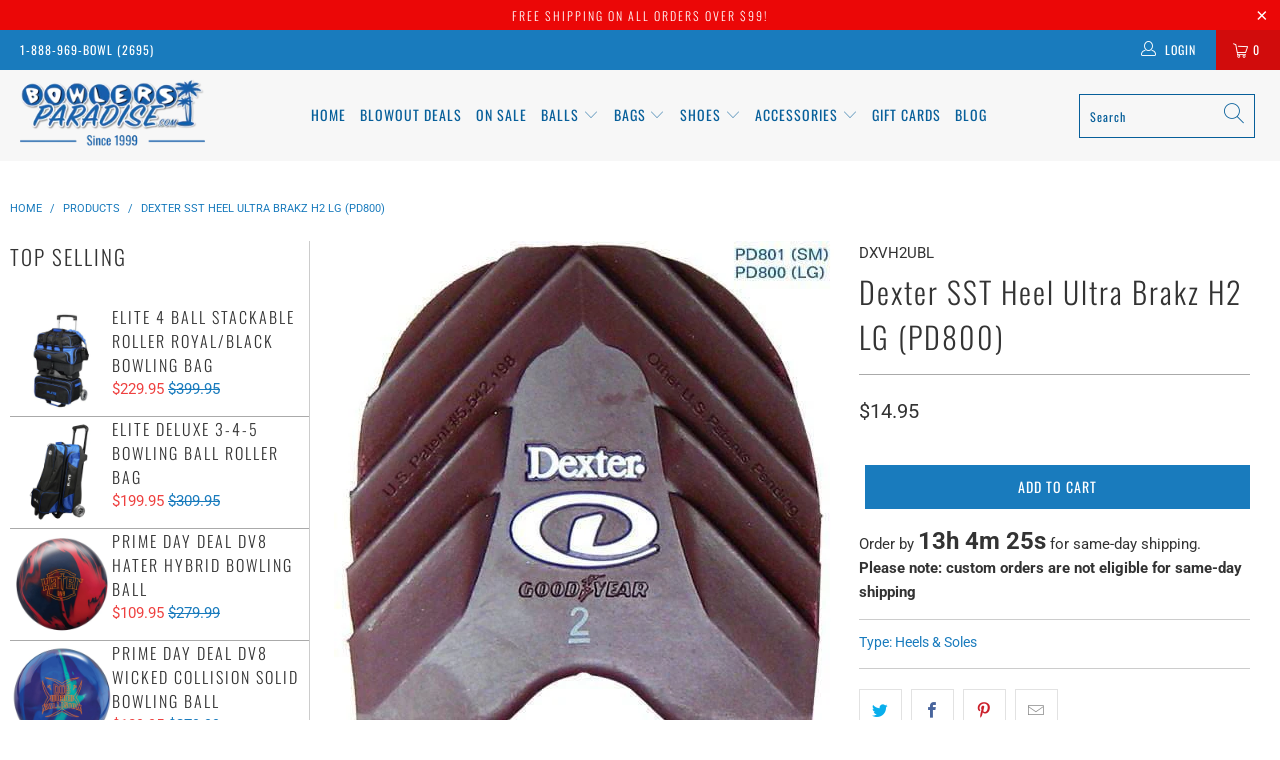

--- FILE ---
content_type: text/html; charset=utf-8
request_url: https://www.bowlersparadise.com/products/dexter-sst-heel-ultra-brakz-h2-lg-pd800
body_size: 53236
content:


 <!DOCTYPE html>
<html lang="en"> <head> <!-- Google Tag Manager --> <script>(function(w,d,s,l,i){w[l]=w[l]||[];w[l].push({'gtm.start':
    new Date().getTime(),event:'gtm.js'});var f=d.getElementsByTagName(s)[0],
    j=d.createElement(s),dl=l!='dataLayer'?'&l='+l:'';j.async=true;j.src=
    'https://www.googletagmanager.com/gtm.js?id='+i+dl;f.parentNode.insertBefore(j,f); 
    })(window,document,'script','dataLayer','GTM-WRWQ34M6');</script> <!-- End Google Tag Manager --> <script async src="https://www.googletagmanager.com/gtag/js?id=AW-1049033350"></script> <script>
      window.dataLayer = window.dataLayer || [];
      function gtag(){dataLayer.push(arguments);}
      gtag('js', new Date());

      gtag('config', 'AW-1049033350');</script>
    
<script async src="https://pagead2.googlesyndication.com/pagead/js/adsbygoogle.js?client=ca-pub-1938931533650661" crossorigin="anonymous"></script> <meta charset="utf-8"> <meta http-equiv="cleartype" content="on"> <meta name="robots" content="index,follow"> <!-- Mobile Specific Metas --> <meta name="HandheldFriendly" content="True"> <meta name="MobileOptimized" content="320"> <meta name="viewport" content="width=device-width,initial-scale=1"> <meta name="theme-color" content="#ffffff"> <title>
      Dexter SST Heel Ultra Brakz H2 LG (PD800)</title> <link rel="preconnect" href="https://fonts.shopifycdn.com" /> <link rel="preconnect" href="https://cdn.shopify.com" /> <link rel="preconnect" href="https://v.shopify.com" /> <link rel="preconnect" href="https://cdn.shopifycloud.com" /> <!-- Stylesheets for Turbo 4.2.1 --> <link rel="stylesheet" href="https://cdnjs.cloudflare.com/ajax/libs/fancybox/3.5.6/jquery.fancybox.css"> <link rel="stylesheet" href="//www.bowlersparadise.com/cdn/shop/t/39/assets/styles.scss.css?v=23995823778429834301762438764"> <link rel="stylesheet" href="//www.bowlersparadise.com/cdn/shop/t/39/assets/custom-styles.css?v=36449086591586028231763126740"> <script>
      window.lazySizesConfig = window.lazySizesConfig || {};

      lazySizesConfig.expand = 300;
      lazySizesConfig.loadHidden = false;

      /*! lazysizes - v4.1.4 */
      !function(a,b){var c=b(a,a.document);a.lazySizes=c,"object"==typeof module&&module.exports&&(module.exports=c)}(window,function(a,b){"use strict";if(b.getElementsByClassName){var c,d,e=b.documentElement,f=a.Date,g=a.HTMLPictureElement,h="addEventListener",i="getAttribute",j=a[h],k=a.setTimeout,l=a.requestAnimationFrame||k,m=a.requestIdleCallback,n=/^picture$/i,o=["load","error","lazyincluded","_lazyloaded"],p={},q=Array.prototype.forEach,r=function(a,b){return p[b]||(p[b]=new RegExp("(\\s|^)"+b+"(\\s|$)")),p[b].test(a[i]("class")||"")&&p[b]},s=function(a,b){r(a,b)||a.setAttribute("class",(a[i]("class")||"").trim()+" "+b)},t=function(a,b){var c;(c=r(a,b))&&a.setAttribute("class",(a[i]("class")||"").replace(c," "))},u=function(a,b,c){var d=c?h:"removeEventListener";c&&u(a,b),o.forEach(function(c){a[d](c,b)})},v=function(a,d,e,f,g){var h=b.createEvent("Event");return e||(e={}),e.instance=c,h.initEvent(d,!f,!g),h.detail=e,a.dispatchEvent(h),h},w=function(b,c){var e;!g&&(e=a.picturefill||d.pf)?(c&&c.src&&!b[i]("srcset")&&b.setAttribute("srcset",c.src),e({reevaluate:!0,elements:[b]})):c&&c.src&&(b.src=c.src)},x=function(a,b){return(getComputedStyle(a,null)||{})[b]},y=function(a,b,c){for(c=c||a.offsetWidth;c<d.minSize&&b&&!a._lazysizesWidth;)c=b.offsetWidth,b=b.parentNode;return c},z=function(){var a,c,d=[],e=[],f=d,g=function(){var b=f;for(f=d.length?e:d,a=!0,c=!1;b.length;)b.shift()();a=!1},h=function(d,e){a&&!e?d.apply(this,arguments):(f.push(d),c||(c=!0,(b.hidden?k:l)(g)))};return h._lsFlush=g,h}(),A=function(a,b){return b?function(){z(a)}:function(){var b=this,c=arguments;z(function(){a.apply(b,c)})}},B=function(a){var b,c=0,e=d.throttleDelay,g=d.ricTimeout,h=function(){b=!1,c=f.now(),a()},i=m&&g>49?function(){m(h,{timeout:g}),g!==d.ricTimeout&&(g=d.ricTimeout)}:A(function(){k(h)},!0);return function(a){var d;(a=a===!0)&&(g=33),b||(b=!0,d=e-(f.now()-c),0>d&&(d=0),a||9>d?i():k(i,d))}},C=function(a){var b,c,d=99,e=function(){b=null,a()},g=function(){var a=f.now()-c;d>a?k(g,d-a):(m||e)(e)};return function(){c=f.now(),b||(b=k(g,d))}};!function(){var b,c={lazyClass:"lazyload",loadedClass:"lazyloaded",loadingClass:"lazyloading",preloadClass:"lazypreload",errorClass:"lazyerror",autosizesClass:"lazyautosizes",srcAttr:"data-src",srcsetAttr:"data-srcset",sizesAttr:"data-sizes",minSize:40,customMedia:{},init:!0,expFactor:1.5,hFac:.8,loadMode:2,loadHidden:!0,ricTimeout:0,throttleDelay:125};d=a.lazySizesConfig||a.lazysizesConfig||{};for(b in c)b in d||(d[b]=c[b]);a.lazySizesConfig=d,k(function(){d.init&&F()})}();var D=function(){var g,l,m,o,p,y,D,F,G,H,I,J,K,L,M=/^img$/i,N=/^iframe$/i,O="onscroll"in a&&!/(gle|ing)bot/.test(navigator.userAgent),P=0,Q=0,R=0,S=-1,T=function(a){R--,a&&a.target&&u(a.target,T),(!a||0>R||!a.target)&&(R=0)},U=function(a,c){var d,f=a,g="hidden"==x(b.body,"visibility")||"hidden"!=x(a.parentNode,"visibility")&&"hidden"!=x(a,"visibility");for(F-=c,I+=c,G-=c,H+=c;g&&(f=f.offsetParent)&&f!=b.body&&f!=e;)g=(x(f,"opacity")||1)>0,g&&"visible"!=x(f,"overflow")&&(d=f.getBoundingClientRect(),g=H>d.left&&G<d.right&&I>d.top-1&&F<d.bottom+1);return g},V=function(){var a,f,h,j,k,m,n,p,q,r=c.elements;if((o=d.loadMode)&&8>R&&(a=r.length)){f=0,S++,null==K&&("expand"in d||(d.expand=e.clientHeight>500&&e.clientWidth>500?500:370),J=d.expand,K=J*d.expFactor),K>Q&&1>R&&S>2&&o>2&&!b.hidden?(Q=K,S=0):Q=o>1&&S>1&&6>R?J:P;for(;a>f;f++)if(r[f]&&!r[f]._lazyRace)if(O)if((p=r[f][i]("data-expand"))&&(m=1*p)||(m=Q),q!==m&&(y=innerWidth+m*L,D=innerHeight+m,n=-1*m,q=m),h=r[f].getBoundingClientRect(),(I=h.bottom)>=n&&(F=h.top)<=D&&(H=h.right)>=n*L&&(G=h.left)<=y&&(I||H||G||F)&&(d.loadHidden||"hidden"!=x(r[f],"visibility"))&&(l&&3>R&&!p&&(3>o||4>S)||U(r[f],m))){if(ba(r[f]),k=!0,R>9)break}else!k&&l&&!j&&4>R&&4>S&&o>2&&(g[0]||d.preloadAfterLoad)&&(g[0]||!p&&(I||H||G||F||"auto"!=r[f][i](d.sizesAttr)))&&(j=g[0]||r[f]);else ba(r[f]);j&&!k&&ba(j)}},W=B(V),X=function(a){s(a.target,d.loadedClass),t(a.target,d.loadingClass),u(a.target,Z),v(a.target,"lazyloaded")},Y=A(X),Z=function(a){Y({target:a.target})},$=function(a,b){try{a.contentWindow.location.replace(b)}catch(c){a.src=b}},_=function(a){var b,c=a[i](d.srcsetAttr);(b=d.customMedia[a[i]("data-media")||a[i]("media")])&&a.setAttribute("media",b),c&&a.setAttribute("srcset",c)},aa=A(function(a,b,c,e,f){var g,h,j,l,o,p;(o=v(a,"lazybeforeunveil",b)).defaultPrevented||(e&&(c?s(a,d.autosizesClass):a.setAttribute("sizes",e)),h=a[i](d.srcsetAttr),g=a[i](d.srcAttr),f&&(j=a.parentNode,l=j&&n.test(j.nodeName||"")),p=b.firesLoad||"src"in a&&(h||g||l),o={target:a},p&&(u(a,T,!0),clearTimeout(m),m=k(T,2500),s(a,d.loadingClass),u(a,Z,!0)),l&&q.call(j.getElementsByTagName("source"),_),h?a.setAttribute("srcset",h):g&&!l&&(N.test(a.nodeName)?$(a,g):a.src=g),f&&(h||l)&&w(a,{src:g})),a._lazyRace&&delete a._lazyRace,t(a,d.lazyClass),z(function(){(!p||a.complete&&a.naturalWidth>1)&&(p?T(o):R--,X(o))},!0)}),ba=function(a){var b,c=M.test(a.nodeName),e=c&&(a[i](d.sizesAttr)||a[i]("sizes")),f="auto"==e;(!f&&l||!c||!a[i]("src")&&!a.srcset||a.complete||r(a,d.errorClass)||!r(a,d.lazyClass))&&(b=v(a,"lazyunveilread").detail,f&&E.updateElem(a,!0,a.offsetWidth),a._lazyRace=!0,R++,aa(a,b,f,e,c))},ca=function(){if(!l){if(f.now()-p<999)return void k(ca,999);var a=C(function(){d.loadMode=3,W()});l=!0,d.loadMode=3,W(),j("scroll",function(){3==d.loadMode&&(d.loadMode=2),a()},!0)}};return{_:function(){p=f.now(),c.elements=b.getElementsByClassName(d.lazyClass),g=b.getElementsByClassName(d.lazyClass+" "+d.preloadClass),L=d.hFac,j("scroll",W,!0),j("resize",W,!0),a.MutationObserver?new MutationObserver(W).observe(e,{childList:!0,subtree:!0,attributes:!0}):(e[h]("DOMNodeInserted",W,!0),e[h]("DOMAttrModified",W,!0),setInterval(W,999)),j("hashchange",W,!0),["focus","mouseover","click","load","transitionend","animationend","webkitAnimationEnd"].forEach(function(a){b[h](a,W,!0)}),/d$|^c/.test(b.readyState)?ca():(j("load",ca),b[h]("DOMContentLoaded",W),k(ca,2e4)),c.elements.length?(V(),z._lsFlush()):W()},checkElems:W,unveil:ba}}(),E=function(){var a,c=A(function(a,b,c,d){var e,f,g;if(a._lazysizesWidth=d,d+="px",a.setAttribute("sizes",d),n.test(b.nodeName||""))for(e=b.getElementsByTagName("source"),f=0,g=e.length;g>f;f++)e[f].setAttribute("sizes",d);c.detail.dataAttr||w(a,c.detail)}),e=function(a,b,d){var e,f=a.parentNode;f&&(d=y(a,f,d),e=v(a,"lazybeforesizes",{width:d,dataAttr:!!b}),e.defaultPrevented||(d=e.detail.width,d&&d!==a._lazysizesWidth&&c(a,f,e,d)))},f=function(){var b,c=a.length;if(c)for(b=0;c>b;b++)e(a[b])},g=C(f);return{_:function(){a=b.getElementsByClassName(d.autosizesClass),j("resize",g)},checkElems:g,updateElem:e}}(),F=function(){F.i||(F.i=!0,E._(),D._())};return c={cfg:d,autoSizer:E,loader:D,init:F,uP:w,aC:s,rC:t,hC:r,fire:v,gW:y,rAF:z}}});

      /*! lazysizes - v4.1.4 */
      !function(a,b){var c=function(){b(a.lazySizes),a.removeEventListener("lazyunveilread",c,!0)};b=b.bind(null,a,a.document),"object"==typeof module&&module.exports?b(require("lazysizes")):a.lazySizes?c():a.addEventListener("lazyunveilread",c,!0)}(window,function(a,b,c){"use strict";function d(){this.ratioElems=b.getElementsByClassName("lazyaspectratio"),this._setupEvents(),this.processImages()}if(a.addEventListener){var e,f,g,h=Array.prototype.forEach,i=/^picture$/i,j="data-aspectratio",k="img["+j+"]",l=function(b){return a.matchMedia?(l=function(a){return!a||(matchMedia(a)||{}).matches})(b):a.Modernizr&&Modernizr.mq?!b||Modernizr.mq(b):!b},m=c.aC,n=c.rC,o=c.cfg;d.prototype={_setupEvents:function(){var a=this,c=function(b){b.naturalWidth<36?a.addAspectRatio(b,!0):a.removeAspectRatio(b,!0)},d=function(){a.processImages()};b.addEventListener("load",function(a){a.target.getAttribute&&a.target.getAttribute(j)&&c(a.target)},!0),addEventListener("resize",function(){var b,d=function(){h.call(a.ratioElems,c)};return function(){clearTimeout(b),b=setTimeout(d,99)}}()),b.addEventListener("DOMContentLoaded",d),addEventListener("load",d)},processImages:function(a){var c,d;a||(a=b),c="length"in a&&!a.nodeName?a:a.querySelectorAll(k);for(d=0;d<c.length;d++)c[d].naturalWidth>36?this.removeAspectRatio(c[d]):this.addAspectRatio(c[d])},getSelectedRatio:function(a){var b,c,d,e,f,g=a.parentNode;if(g&&i.test(g.nodeName||""))for(d=g.getElementsByTagName("source"),b=0,c=d.length;c>b;b++)if(e=d[b].getAttribute("data-media")||d[b].getAttribute("media"),o.customMedia[e]&&(e=o.customMedia[e]),l(e)){f=d[b].getAttribute(j);break}return f||a.getAttribute(j)||""},parseRatio:function(){var a=/^\s*([+\d\.]+)(\s*[\/x]\s*([+\d\.]+))?\s*$/,b={};return function(c){var d;return!b[c]&&(d=c.match(a))&&(d[3]?b[c]=d[1]/d[3]:b[c]=1*d[1]),b[c]}}(),addAspectRatio:function(b,c){var d,e=b.offsetWidth,f=b.offsetHeight;return c||m(b,"lazyaspectratio"),36>e&&0>=f?void((e||f&&a.console)&&console.log("Define width or height of image, so we can calculate the other dimension")):(d=this.getSelectedRatio(b),d=this.parseRatio(d),void(d&&(e?b.style.height=e/d+"px":b.style.width=f*d+"px")))},removeAspectRatio:function(a){n(a,"lazyaspectratio"),a.style.height="",a.style.width="",a.removeAttribute(j)}},f=function(){g=a.jQuery||a.Zepto||a.shoestring||a.$,g&&g.fn&&!g.fn.imageRatio&&g.fn.filter&&g.fn.add&&g.fn.find?g.fn.imageRatio=function(){return e.processImages(this.find(k).add(this.filter(k))),this}:g=!1},f(),setTimeout(f),e=new d,a.imageRatio=e,"object"==typeof module&&module.exports?module.exports=e:"function"==typeof define&&define.amd&&define(e)}});

      /*! lazysizes - v4.1.5 */
      !function(a,b){var c=function(){b(a.lazySizes),a.removeEventListener("lazyunveilread",c,!0)};b=b.bind(null,a,a.document),"object"==typeof module&&module.exports?b(require("lazysizes")):a.lazySizes?c():a.addEventListener("lazyunveilread",c,!0)}(window,function(a,b,c){"use strict";if(a.addEventListener){var d=/\s+/g,e=/\s*\|\s+|\s+\|\s*/g,f=/^(.+?)(?:\s+\[\s*(.+?)\s*\])(?:\s+\[\s*(.+?)\s*\])?$/,g=/^\s*\(*\s*type\s*:\s*(.+?)\s*\)*\s*$/,h=/\(|\)|'/,i={contain:1,cover:1},j=function(a){var b=c.gW(a,a.parentNode);return(!a._lazysizesWidth||b>a._lazysizesWidth)&&(a._lazysizesWidth=b),a._lazysizesWidth},k=function(a){var b;return b=(getComputedStyle(a)||{getPropertyValue:function(){}}).getPropertyValue("background-size"),!i[b]&&i[a.style.backgroundSize]&&(b=a.style.backgroundSize),b},l=function(a,b){if(b){var c=b.match(g);c&&c[1]?a.setAttribute("type",c[1]):a.setAttribute("media",lazySizesConfig.customMedia[b]||b)}},m=function(a,c,g){var h=b.createElement("picture"),i=c.getAttribute(lazySizesConfig.sizesAttr),j=c.getAttribute("data-ratio"),k=c.getAttribute("data-optimumx");c._lazybgset&&c._lazybgset.parentNode==c&&c.removeChild(c._lazybgset),Object.defineProperty(g,"_lazybgset",{value:c,writable:!0}),Object.defineProperty(c,"_lazybgset",{value:h,writable:!0}),a=a.replace(d," ").split(e),h.style.display="none",g.className=lazySizesConfig.lazyClass,1!=a.length||i||(i="auto"),a.forEach(function(a){var c,d=b.createElement("source");i&&"auto"!=i&&d.setAttribute("sizes",i),(c=a.match(f))?(d.setAttribute(lazySizesConfig.srcsetAttr,c[1]),l(d,c[2]),l(d,c[3])):d.setAttribute(lazySizesConfig.srcsetAttr,a),h.appendChild(d)}),i&&(g.setAttribute(lazySizesConfig.sizesAttr,i),c.removeAttribute(lazySizesConfig.sizesAttr),c.removeAttribute("sizes")),k&&g.setAttribute("data-optimumx",k),j&&g.setAttribute("data-ratio",j),h.appendChild(g),c.appendChild(h)},n=function(a){if(a.target._lazybgset){var b=a.target,d=b._lazybgset,e=b.currentSrc||b.src;if(e){var f=c.fire(d,"bgsetproxy",{src:e,useSrc:h.test(e)?JSON.stringify(e):e});f.defaultPrevented||(d.style.backgroundImage="url("+f.detail.useSrc+")")}b._lazybgsetLoading&&(c.fire(d,"_lazyloaded",{},!1,!0),delete b._lazybgsetLoading)}};addEventListener("lazybeforeunveil",function(a){var d,e,f;!a.defaultPrevented&&(d=a.target.getAttribute("data-bgset"))&&(f=a.target,e=b.createElement("img"),e.alt="",e._lazybgsetLoading=!0,a.detail.firesLoad=!0,m(d,f,e),setTimeout(function(){c.loader.unveil(e),c.rAF(function(){c.fire(e,"_lazyloaded",{},!0,!0),e.complete&&n({target:e})})}))}),b.addEventListener("load",n,!0),a.addEventListener("lazybeforesizes",function(a){if(a.detail.instance==c&&a.target._lazybgset&&a.detail.dataAttr){var b=a.target._lazybgset,d=k(b);i[d]&&(a.target._lazysizesParentFit=d,c.rAF(function(){a.target.setAttribute("data-parent-fit",d),a.target._lazysizesParentFit&&delete a.target._lazysizesParentFit}))}},!0),b.documentElement.addEventListener("lazybeforesizes",function(a){!a.defaultPrevented&&a.target._lazybgset&&a.detail.instance==c&&(a.detail.width=j(a.target._lazybgset))})}});</script> <meta name="description" content="More Brake (Less Slide)  Included with SST 7  Approach: Recommended for slippery approaches.  Profile: For the &quot;cranker&quot; who wants the least amount of brake.  Fits Men&#39;s shoe sizes 9.5-15" /> <link rel="shortcut icon" type="image/x-icon" href="//www.bowlersparadise.com/cdn/shop/files/the-bowlers-paradise_180x180.png?v=1730807844"> <link rel="apple-touch-icon" href="//www.bowlersparadise.com/cdn/shop/files/the-bowlers-paradise_180x180.png?v=1730807844"/> <link rel="apple-touch-icon" sizes="57x57" href="//www.bowlersparadise.com/cdn/shop/files/the-bowlers-paradise_57x57.png?v=1730807844"/> <link rel="apple-touch-icon" sizes="60x60" href="//www.bowlersparadise.com/cdn/shop/files/the-bowlers-paradise_60x60.png?v=1730807844"/> <link rel="apple-touch-icon" sizes="72x72" href="//www.bowlersparadise.com/cdn/shop/files/the-bowlers-paradise_72x72.png?v=1730807844"/> <link rel="apple-touch-icon" sizes="76x76" href="//www.bowlersparadise.com/cdn/shop/files/the-bowlers-paradise_76x76.png?v=1730807844"/> <link rel="apple-touch-icon" sizes="114x114" href="//www.bowlersparadise.com/cdn/shop/files/the-bowlers-paradise_114x114.png?v=1730807844"/> <link rel="apple-touch-icon" sizes="180x180" href="//www.bowlersparadise.com/cdn/shop/files/the-bowlers-paradise_180x180.png?v=1730807844"/> <link rel="apple-touch-icon" sizes="228x228" href="//www.bowlersparadise.com/cdn/shop/files/the-bowlers-paradise_228x228.png?v=1730807844"/> <link rel="canonical" href="https://www.bowlersparadise.com/products/dexter-sst-heel-ultra-brakz-h2-lg-pd800" /> <link rel="stylesheet" href="https://cdnjs.cloudflare.com/ajax/libs/font-awesome/4.7.0/css/font-awesome.min.css"> <script>window.performance && window.performance.mark && window.performance.mark('shopify.content_for_header.start');</script><meta name="google-site-verification" content="ADiCmhRB0s41b7A4nyHYRhQtVXmI9ff0cFua9EKRqnY">
<meta id="shopify-digital-wallet" name="shopify-digital-wallet" content="/7949287522/digital_wallets/dialog">
<meta name="shopify-checkout-api-token" content="5a12be1f327bd168bb2ea4f5a79d5dfc">
<meta id="in-context-paypal-metadata" data-shop-id="7949287522" data-venmo-supported="true" data-environment="production" data-locale="en_US" data-paypal-v4="true" data-currency="USD">
<link rel="alternate" type="application/json+oembed" href="https://www.bowlersparadise.com/products/dexter-sst-heel-ultra-brakz-h2-lg-pd800.oembed">
<script async="async" src="/checkouts/internal/preloads.js?locale=en-US"></script>
<link rel="preconnect" href="https://shop.app" crossorigin="anonymous">
<script async="async" src="https://shop.app/checkouts/internal/preloads.js?locale=en-US&shop_id=7949287522" crossorigin="anonymous"></script>
<script id="apple-pay-shop-capabilities" type="application/json">{"shopId":7949287522,"countryCode":"US","currencyCode":"USD","merchantCapabilities":["supports3DS"],"merchantId":"gid:\/\/shopify\/Shop\/7949287522","merchantName":"BowlersParadise.com","requiredBillingContactFields":["postalAddress","email","phone"],"requiredShippingContactFields":["postalAddress","email","phone"],"shippingType":"shipping","supportedNetworks":["visa","masterCard","amex","discover","elo","jcb"],"total":{"type":"pending","label":"BowlersParadise.com","amount":"1.00"},"shopifyPaymentsEnabled":true,"supportsSubscriptions":true}</script>
<script id="shopify-features" type="application/json">{"accessToken":"5a12be1f327bd168bb2ea4f5a79d5dfc","betas":["rich-media-storefront-analytics"],"domain":"www.bowlersparadise.com","predictiveSearch":true,"shopId":7949287522,"locale":"en"}</script>
<script>var Shopify = Shopify || {};
Shopify.shop = "bowlersparadise-com.myshopify.com";
Shopify.locale = "en";
Shopify.currency = {"active":"USD","rate":"1.0"};
Shopify.country = "US";
Shopify.theme = {"name":"not loading properly on 9-5-24","id":121559384162,"schema_name":"Turbo","schema_version":"4.2.1","theme_store_id":null,"role":"main"};
Shopify.theme.handle = "null";
Shopify.theme.style = {"id":null,"handle":null};
Shopify.cdnHost = "www.bowlersparadise.com/cdn";
Shopify.routes = Shopify.routes || {};
Shopify.routes.root = "/";</script>
<script type="module">!function(o){(o.Shopify=o.Shopify||{}).modules=!0}(window);</script>
<script>!function(o){function n(){var o=[];function n(){o.push(Array.prototype.slice.apply(arguments))}return n.q=o,n}var t=o.Shopify=o.Shopify||{};t.loadFeatures=n(),t.autoloadFeatures=n()}(window);</script>
<script>
  window.ShopifyPay = window.ShopifyPay || {};
  window.ShopifyPay.apiHost = "shop.app\/pay";
  window.ShopifyPay.redirectState = null;
</script>
<script id="shop-js-analytics" type="application/json">{"pageType":"product"}</script>
<script defer="defer" async type="module" src="//www.bowlersparadise.com/cdn/shopifycloud/shop-js/modules/v2/client.init-shop-cart-sync_IZsNAliE.en.esm.js"></script>
<script defer="defer" async type="module" src="//www.bowlersparadise.com/cdn/shopifycloud/shop-js/modules/v2/chunk.common_0OUaOowp.esm.js"></script>
<script type="module">
  await import("//www.bowlersparadise.com/cdn/shopifycloud/shop-js/modules/v2/client.init-shop-cart-sync_IZsNAliE.en.esm.js");
await import("//www.bowlersparadise.com/cdn/shopifycloud/shop-js/modules/v2/chunk.common_0OUaOowp.esm.js");

  window.Shopify.SignInWithShop?.initShopCartSync?.({"fedCMEnabled":true,"windoidEnabled":true});

</script>
<script defer="defer" async type="module" src="//www.bowlersparadise.com/cdn/shopifycloud/shop-js/modules/v2/client.payment-terms_CNlwjfZz.en.esm.js"></script>
<script defer="defer" async type="module" src="//www.bowlersparadise.com/cdn/shopifycloud/shop-js/modules/v2/chunk.common_0OUaOowp.esm.js"></script>
<script defer="defer" async type="module" src="//www.bowlersparadise.com/cdn/shopifycloud/shop-js/modules/v2/chunk.modal_CGo_dVj3.esm.js"></script>
<script type="module">
  await import("//www.bowlersparadise.com/cdn/shopifycloud/shop-js/modules/v2/client.payment-terms_CNlwjfZz.en.esm.js");
await import("//www.bowlersparadise.com/cdn/shopifycloud/shop-js/modules/v2/chunk.common_0OUaOowp.esm.js");
await import("//www.bowlersparadise.com/cdn/shopifycloud/shop-js/modules/v2/chunk.modal_CGo_dVj3.esm.js");

  
</script>
<script>
  window.Shopify = window.Shopify || {};
  if (!window.Shopify.featureAssets) window.Shopify.featureAssets = {};
  window.Shopify.featureAssets['shop-js'] = {"shop-cart-sync":["modules/v2/client.shop-cart-sync_DLOhI_0X.en.esm.js","modules/v2/chunk.common_0OUaOowp.esm.js"],"init-fed-cm":["modules/v2/client.init-fed-cm_C6YtU0w6.en.esm.js","modules/v2/chunk.common_0OUaOowp.esm.js"],"shop-button":["modules/v2/client.shop-button_BCMx7GTG.en.esm.js","modules/v2/chunk.common_0OUaOowp.esm.js"],"shop-cash-offers":["modules/v2/client.shop-cash-offers_BT26qb5j.en.esm.js","modules/v2/chunk.common_0OUaOowp.esm.js","modules/v2/chunk.modal_CGo_dVj3.esm.js"],"init-windoid":["modules/v2/client.init-windoid_B9PkRMql.en.esm.js","modules/v2/chunk.common_0OUaOowp.esm.js"],"init-shop-email-lookup-coordinator":["modules/v2/client.init-shop-email-lookup-coordinator_DZkqjsbU.en.esm.js","modules/v2/chunk.common_0OUaOowp.esm.js"],"shop-toast-manager":["modules/v2/client.shop-toast-manager_Di2EnuM7.en.esm.js","modules/v2/chunk.common_0OUaOowp.esm.js"],"shop-login-button":["modules/v2/client.shop-login-button_BtqW_SIO.en.esm.js","modules/v2/chunk.common_0OUaOowp.esm.js","modules/v2/chunk.modal_CGo_dVj3.esm.js"],"avatar":["modules/v2/client.avatar_BTnouDA3.en.esm.js"],"pay-button":["modules/v2/client.pay-button_CWa-C9R1.en.esm.js","modules/v2/chunk.common_0OUaOowp.esm.js"],"init-shop-cart-sync":["modules/v2/client.init-shop-cart-sync_IZsNAliE.en.esm.js","modules/v2/chunk.common_0OUaOowp.esm.js"],"init-customer-accounts":["modules/v2/client.init-customer-accounts_DenGwJTU.en.esm.js","modules/v2/client.shop-login-button_BtqW_SIO.en.esm.js","modules/v2/chunk.common_0OUaOowp.esm.js","modules/v2/chunk.modal_CGo_dVj3.esm.js"],"init-shop-for-new-customer-accounts":["modules/v2/client.init-shop-for-new-customer-accounts_JdHXxpS9.en.esm.js","modules/v2/client.shop-login-button_BtqW_SIO.en.esm.js","modules/v2/chunk.common_0OUaOowp.esm.js","modules/v2/chunk.modal_CGo_dVj3.esm.js"],"init-customer-accounts-sign-up":["modules/v2/client.init-customer-accounts-sign-up_D6__K_p8.en.esm.js","modules/v2/client.shop-login-button_BtqW_SIO.en.esm.js","modules/v2/chunk.common_0OUaOowp.esm.js","modules/v2/chunk.modal_CGo_dVj3.esm.js"],"checkout-modal":["modules/v2/client.checkout-modal_C_ZQDY6s.en.esm.js","modules/v2/chunk.common_0OUaOowp.esm.js","modules/v2/chunk.modal_CGo_dVj3.esm.js"],"shop-follow-button":["modules/v2/client.shop-follow-button_XetIsj8l.en.esm.js","modules/v2/chunk.common_0OUaOowp.esm.js","modules/v2/chunk.modal_CGo_dVj3.esm.js"],"lead-capture":["modules/v2/client.lead-capture_DvA72MRN.en.esm.js","modules/v2/chunk.common_0OUaOowp.esm.js","modules/v2/chunk.modal_CGo_dVj3.esm.js"],"shop-login":["modules/v2/client.shop-login_ClXNxyh6.en.esm.js","modules/v2/chunk.common_0OUaOowp.esm.js","modules/v2/chunk.modal_CGo_dVj3.esm.js"],"payment-terms":["modules/v2/client.payment-terms_CNlwjfZz.en.esm.js","modules/v2/chunk.common_0OUaOowp.esm.js","modules/v2/chunk.modal_CGo_dVj3.esm.js"]};
</script>
<script>(function() {
  var isLoaded = false;
  function asyncLoad() {
    if (isLoaded) return;
    isLoaded = true;
    var urls = ["https:\/\/shopify-widget.route.com\/shopify.widget.js?shop=bowlersparadise-com.myshopify.com","https:\/\/quizify.arhamcommerce.com\/js\/shortcode.js?shop=bowlersparadise-com.myshopify.com"];
    for (var i = 0; i <urls.length; i++) {
      var s = document.createElement('script');
      s.type = 'text/javascript';
      s.async = true;
      s.src = urls[i];
      var x = document.getElementsByTagName('script')[0];
      x.parentNode.insertBefore(s, x);
    }
  };
  if(window.attachEvent) {
    window.attachEvent('onload', asyncLoad);
  } else {
    window.addEventListener('load', asyncLoad, false);
  }
})();</script>
<script id="__st">var __st={"a":7949287522,"offset":-18000,"reqid":"df2d1fbb-9697-4399-9204-4b43d4cab397-1768543767","pageurl":"www.bowlersparadise.com\/products\/dexter-sst-heel-ultra-brakz-h2-lg-pd800","u":"360bda0a343e","p":"product","rtyp":"product","rid":1917452484706};</script>
<script>window.ShopifyPaypalV4VisibilityTracking = true;</script>
<script id="captcha-bootstrap">!function(){'use strict';const t='contact',e='account',n='new_comment',o=[[t,t],['blogs',n],['comments',n],[t,'customer']],c=[[e,'customer_login'],[e,'guest_login'],[e,'recover_customer_password'],[e,'create_customer']],r=t=>t.map((([t,e])=>`form[action*='/${t}']:not([data-nocaptcha='true']) input[name='form_type'][value='${e}']`)).join(','),a=t=>()=>t?[...document.querySelectorAll(t)].map((t=>t.form)):[];function s(){const t=[...o],e=r(t);return a(e)}const i='password',u='form_key',d=['recaptcha-v3-token','g-recaptcha-response','h-captcha-response',i],f=()=>{try{return window.sessionStorage}catch{return}},m='__shopify_v',_=t=>t.elements[u];function p(t,e,n=!1){try{const o=window.sessionStorage,c=JSON.parse(o.getItem(e)),{data:r}=function(t){const{data:e,action:n}=t;return t[m]||n?{data:e,action:n}:{data:t,action:n}}(c);for(const[e,n]of Object.entries(r))t.elements[e]&&(t.elements[e].value=n);n&&o.removeItem(e)}catch(o){console.error('form repopulation failed',{error:o})}}const l='form_type',E='cptcha';function T(t){t.dataset[E]=!0}const w=window,h=w.document,L='Shopify',v='ce_forms',y='captcha';let A=!1;((t,e)=>{const n=(g='f06e6c50-85a8-45c8-87d0-21a2b65856fe',I='https://cdn.shopify.com/shopifycloud/storefront-forms-hcaptcha/ce_storefront_forms_captcha_hcaptcha.v1.5.2.iife.js',D={infoText:'Protected by hCaptcha',privacyText:'Privacy',termsText:'Terms'},(t,e,n)=>{const o=w[L][v],c=o.bindForm;if(c)return c(t,g,e,D).then(n);var r;o.q.push([[t,g,e,D],n]),r=I,A||(h.body.append(Object.assign(h.createElement('script'),{id:'captcha-provider',async:!0,src:r})),A=!0)});var g,I,D;w[L]=w[L]||{},w[L][v]=w[L][v]||{},w[L][v].q=[],w[L][y]=w[L][y]||{},w[L][y].protect=function(t,e){n(t,void 0,e),T(t)},Object.freeze(w[L][y]),function(t,e,n,w,h,L){const[v,y,A,g]=function(t,e,n){const i=e?o:[],u=t?c:[],d=[...i,...u],f=r(d),m=r(i),_=r(d.filter((([t,e])=>n.includes(e))));return[a(f),a(m),a(_),s()]}(w,h,L),I=t=>{const e=t.target;return e instanceof HTMLFormElement?e:e&&e.form},D=t=>v().includes(t);t.addEventListener('submit',(t=>{const e=I(t);if(!e)return;const n=D(e)&&!e.dataset.hcaptchaBound&&!e.dataset.recaptchaBound,o=_(e),c=g().includes(e)&&(!o||!o.value);(n||c)&&t.preventDefault(),c&&!n&&(function(t){try{if(!f())return;!function(t){const e=f();if(!e)return;const n=_(t);if(!n)return;const o=n.value;o&&e.removeItem(o)}(t);const e=Array.from(Array(32),(()=>Math.random().toString(36)[2])).join('');!function(t,e){_(t)||t.append(Object.assign(document.createElement('input'),{type:'hidden',name:u})),t.elements[u].value=e}(t,e),function(t,e){const n=f();if(!n)return;const o=[...t.querySelectorAll(`input[type='${i}']`)].map((({name:t})=>t)),c=[...d,...o],r={};for(const[a,s]of new FormData(t).entries())c.includes(a)||(r[a]=s);n.setItem(e,JSON.stringify({[m]:1,action:t.action,data:r}))}(t,e)}catch(e){console.error('failed to persist form',e)}}(e),e.submit())}));const S=(t,e)=>{t&&!t.dataset[E]&&(n(t,e.some((e=>e===t))),T(t))};for(const o of['focusin','change'])t.addEventListener(o,(t=>{const e=I(t);D(e)&&S(e,y())}));const B=e.get('form_key'),M=e.get(l),P=B&&M;t.addEventListener('DOMContentLoaded',(()=>{const t=y();if(P)for(const e of t)e.elements[l].value===M&&p(e,B);[...new Set([...A(),...v().filter((t=>'true'===t.dataset.shopifyCaptcha))])].forEach((e=>S(e,t)))}))}(h,new URLSearchParams(w.location.search),n,t,e,['guest_login'])})(!0,!0)}();</script>
<script integrity="sha256-4kQ18oKyAcykRKYeNunJcIwy7WH5gtpwJnB7kiuLZ1E=" data-source-attribution="shopify.loadfeatures" defer="defer" src="//www.bowlersparadise.com/cdn/shopifycloud/storefront/assets/storefront/load_feature-a0a9edcb.js" crossorigin="anonymous"></script>
<script crossorigin="anonymous" defer="defer" src="//www.bowlersparadise.com/cdn/shopifycloud/storefront/assets/shopify_pay/storefront-65b4c6d7.js?v=20250812"></script>
<script data-source-attribution="shopify.dynamic_checkout.dynamic.init">var Shopify=Shopify||{};Shopify.PaymentButton=Shopify.PaymentButton||{isStorefrontPortableWallets:!0,init:function(){window.Shopify.PaymentButton.init=function(){};var t=document.createElement("script");t.src="https://www.bowlersparadise.com/cdn/shopifycloud/portable-wallets/latest/portable-wallets.en.js",t.type="module",document.head.appendChild(t)}};
</script>
<script data-source-attribution="shopify.dynamic_checkout.buyer_consent">
  function portableWalletsHideBuyerConsent(e){var t=document.getElementById("shopify-buyer-consent"),n=document.getElementById("shopify-subscription-policy-button");t&&n&&(t.classList.add("hidden"),t.setAttribute("aria-hidden","true"),n.removeEventListener("click",e))}function portableWalletsShowBuyerConsent(e){var t=document.getElementById("shopify-buyer-consent"),n=document.getElementById("shopify-subscription-policy-button");t&&n&&(t.classList.remove("hidden"),t.removeAttribute("aria-hidden"),n.addEventListener("click",e))}window.Shopify?.PaymentButton&&(window.Shopify.PaymentButton.hideBuyerConsent=portableWalletsHideBuyerConsent,window.Shopify.PaymentButton.showBuyerConsent=portableWalletsShowBuyerConsent);
</script>
<script data-source-attribution="shopify.dynamic_checkout.cart.bootstrap">document.addEventListener("DOMContentLoaded",(function(){function t(){return document.querySelector("shopify-accelerated-checkout-cart, shopify-accelerated-checkout")}if(t())Shopify.PaymentButton.init();else{new MutationObserver((function(e,n){t()&&(Shopify.PaymentButton.init(),n.disconnect())})).observe(document.body,{childList:!0,subtree:!0})}}));
</script>
<link id="shopify-accelerated-checkout-styles" rel="stylesheet" media="screen" href="https://www.bowlersparadise.com/cdn/shopifycloud/portable-wallets/latest/accelerated-checkout-backwards-compat.css" crossorigin="anonymous">
<style id="shopify-accelerated-checkout-cart">
        #shopify-buyer-consent {
  margin-top: 1em;
  display: inline-block;
  width: 100%;
}

#shopify-buyer-consent.hidden {
  display: none;
}

#shopify-subscription-policy-button {
  background: none;
  border: none;
  padding: 0;
  text-decoration: underline;
  font-size: inherit;
  cursor: pointer;
}

#shopify-subscription-policy-button::before {
  box-shadow: none;
}

      </style>

<script>window.performance && window.performance.mark && window.performance.mark('shopify.content_for_header.end');</script>

<script>
    window.BOLD = window.BOLD || {};
    window.BOLD.options = {settings: {v1_variant_mode : true, hybrid_fix_auto_insert_inputs: true}};
</script>
<script>window.BOLD = window.BOLD || {};
    window.BOLD.common = window.BOLD.common || {};
    window.BOLD.common.Shopify = window.BOLD.common.Shopify || {};
    window.BOLD.common.Shopify.shop = {
      domain: 'www.bowlersparadise.com',
      permanent_domain: 'bowlersparadise-com.myshopify.com',
      url: 'https://www.bowlersparadise.com',
      secure_url: 'https://www.bowlersparadise.com',
      money_format: "${{amount}}",
      currency: "USD"
    };
    window.BOLD.common.Shopify.customer = {
      id: null,
      tags: null,
    };
    window.BOLD.common.Shopify.cart = {"note":null,"attributes":{},"original_total_price":0,"total_price":0,"total_discount":0,"total_weight":0.0,"item_count":0,"items":[],"requires_shipping":false,"currency":"USD","items_subtotal_price":0,"cart_level_discount_applications":[],"checkout_charge_amount":0};
    window.BOLD.common.template = 'product';window.BOLD.common.Shopify.formatMoney = function(money, format) {
        function n(t, e) {
            return "undefined" == typeof t ? e : t
        }
        function r(t, e, r, i) {
            if (e = n(e, 2),
                r = n(r, ","),
                i = n(i, "."),
            isNaN(t) || null == t)
                return 0;
            t = (t / 100).toFixed(e);
            var o = t.split(".")
                , a = o[0].replace(/(\d)(?=(\d\d\d)+(?!\d))/g, "$1" + r)
                , s = o[1] ? i + o[1] : "";
            return a + s
        }
        "string" == typeof money && (money = money.replace(".", ""));
        var i = ""
            , o = /\{\{\s*(\w+)\s*\}\}/
            , a = format || window.BOLD.common.Shopify.shop.money_format || window.Shopify.money_format || "$ {{ amount }}";
        switch (a.match(o)[1]) {
            case "amount":
                i = r(money, 2, ",", ".");
                break;
            case "amount_no_decimals":
                i = r(money, 0, ",", ".");
                break;
            case "amount_with_comma_separator":
                i = r(money, 2, ".", ",");
                break;
            case "amount_no_decimals_with_comma_separator":
                i = r(money, 0, ".", ",");
                break;
            case "amount_with_space_separator":
                i = r(money, 2, " ", ",");
                break;
            case "amount_no_decimals_with_space_separator":
                i = r(money, 0, " ", ",");
                break;
            case "amount_with_apostrophe_separator":
                i = r(money, 2, "'", ".");
                break;
        }
        return a.replace(o, i);
    };
    window.BOLD.common.Shopify.saveProduct = function (handle, product) {
      if (typeof handle === 'string' && typeof window.BOLD.common.Shopify.products[handle] === 'undefined') {
        if (typeof product === 'number') {
          window.BOLD.common.Shopify.handles[product] = handle;
          product = { id: product };
        }
        window.BOLD.common.Shopify.products[handle] = product;
      }
    };
    window.BOLD.common.Shopify.saveVariant = function (variant_id, variant) {
      if (typeof variant_id === 'number' && typeof window.BOLD.common.Shopify.variants[variant_id] === 'undefined') {
        window.BOLD.common.Shopify.variants[variant_id] = variant;
      }
    };window.BOLD.common.Shopify.products = window.BOLD.common.Shopify.products || {};
    window.BOLD.common.Shopify.variants = window.BOLD.common.Shopify.variants || {};
    window.BOLD.common.Shopify.handles = window.BOLD.common.Shopify.handles || {};window.BOLD.common.Shopify.handle = "dexter-sst-heel-ultra-brakz-h2-lg-pd800"
window.BOLD.common.Shopify.saveProduct("dexter-sst-heel-ultra-brakz-h2-lg-pd800", 1917452484706);window.BOLD.common.Shopify.saveVariant(18237045309538, { product_id: 1917452484706, product_handle: "dexter-sst-heel-ultra-brakz-h2-lg-pd800", price: 1495, group_id: '', csp_metafield: {}});window.BOLD.apps_installed = {"Product Options":2} || {};window.BOLD.common.Shopify.metafields = window.BOLD.common.Shopify.metafields || {};window.BOLD.common.Shopify.metafields["bold_rp"] = {};window.BOLD.common.Shopify.metafields["bold_csp_defaults"] = {};window.BOLD.common.cacheParams = window.BOLD.common.cacheParams || {};
    window.BOLD.common.cacheParams.options = 1667957724;
</script>

<script>
    window.BOLD.common.cacheParams.options = 1768328603;
</script>
<link href="//www.bowlersparadise.com/cdn/shop/t/39/assets/bold-options.css?v=120162888769115385701761753171" rel="stylesheet" type="text/css" media="all" />
<script defer src="https://options.shopapps.site/js/options.js"></script><script>
          var currentScript = document.currentScript || document.scripts[document.scripts.length - 1];
          var boldVariantIds =[18237045309538];
          var boldProductHandle ="dexter-sst-heel-ultra-brakz-h2-lg-pd800";
          var BOLD = BOLD || {};
          BOLD.products = BOLD.products || {};
          BOLD.variant_lookup = BOLD.variant_lookup || {};
          if (window.BOLD && !BOLD.common) {
              BOLD.common = BOLD.common || {};
              BOLD.common.Shopify = BOLD.common.Shopify || {};
              window.BOLD.common.Shopify.products = window.BOLD.common.Shopify.products || {};
              window.BOLD.common.Shopify.variants = window.BOLD.common.Shopify.variants || {};
              window.BOLD.common.Shopify.handles = window.BOLD.common.Shopify.handles || {};
              window.BOLD.common.Shopify.saveProduct = function (handle, product) {
                  if (typeof handle === 'string' && typeof window.BOLD.common.Shopify.products[handle] === 'undefined') {
                      if (typeof product === 'number') {
                          window.BOLD.common.Shopify.handles[product] = handle;
                          product = { id: product };
                      }
                      window.BOLD.common.Shopify.products[handle] = product;
                  }
              };
              window.BOLD.common.Shopify.saveVariant = function (variant_id, variant) {
                  if (typeof variant_id === 'number' && typeof window.BOLD.common.Shopify.variants[variant_id] === 'undefined') {
                      window.BOLD.common.Shopify.variants[variant_id] = variant;
                  }
              };
          }

          for (var boldIndex = 0; boldIndex <boldVariantIds.length; boldIndex = boldIndex + 1) {
            BOLD.variant_lookup[boldVariantIds[boldIndex]] = boldProductHandle;
          }

          BOLD.products[boldProductHandle] ={
    "id":1917452484706,
    "title":"Dexter SST Heel Ultra Brakz H2 LG (PD800)","handle":"dexter-sst-heel-ultra-brakz-h2-lg-pd800",
    "description":"\u003cul\u003e\r\n\u003cli\u003eMore Brake (Less Slide) \u003c\/li\u003e\r\n\u003cli\u003eIncluded with SST 7 \u003c\/li\u003e\r\n\u003cli\u003eApproach: Recommended for slippery approaches. \u003c\/li\u003e\r\n\u003cli\u003eProfile: For the \"cranker\" who wants the least amount of brake. \u003c\/li\u003e\r\n\u003cli\u003eFits Men's shoe sizes 9.5-15\u003c\/li\u003e\r\n\u003c\/ul\u003e",
    "published_at":"2018-11-30T17:23:44",
    "created_at":"2018-11-30T17:23:45",
    "vendor":"Dexter",
    "type":"Heels \u0026 Soles",
    "tags":["accessory","dexter","heel","heels \u0026 soles"],
    "price":1495,
    "price_min":1495,
    "price_max":1495,
    "price_varies":false,
    "compare_at_price":null,
    "compare_at_price_min":0,
    "compare_at_price_max":0,
    "compare_at_price_varies":false,
    "all_variant_ids":[18237045309538],
    "variants":[{"id":18237045309538,"title":"Default Title","option1":"Default Title","option2":null,"option3":null,"sku":"DXVH2UBL","requires_shipping":true,"taxable":true,"featured_image":null,"available":true,"name":"Dexter SST Heel Ultra Brakz H2 LG (PD800)","public_title":null,"options":["Default Title"],"price":1495,"weight":27,"compare_at_price":null,"inventory_management":"shopify","barcode":null,"requires_selling_plan":false,"selling_plan_allocations":[]}],
    "available":null,"images":["\/\/www.bowlersparadise.com\/cdn\/shop\/files\/Dexter_SST_Heel_Ultra_Brakz_H2_LG_PD800_-_BowlersParadise.com-1997536.jpg?v=1722469388"],"featured_image":"\/\/www.bowlersparadise.com\/cdn\/shop\/files\/Dexter_SST_Heel_Ultra_Brakz_H2_LG_PD800_-_BowlersParadise.com-1997536.jpg?v=1722469388",
    "options":["Title"],
    "url":"\/products\/dexter-sst-heel-ultra-brakz-h2-lg-pd800"};var boldCSPMetafields = {};
          var boldTempProduct ={"id":1917452484706,"title":"Dexter SST Heel Ultra Brakz H2 LG (PD800)","handle":"dexter-sst-heel-ultra-brakz-h2-lg-pd800","description":"\u003cul\u003e\r\n\u003cli\u003eMore Brake (Less Slide) \u003c\/li\u003e\r\n\u003cli\u003eIncluded with SST 7 \u003c\/li\u003e\r\n\u003cli\u003eApproach: Recommended for slippery approaches. \u003c\/li\u003e\r\n\u003cli\u003eProfile: For the \"cranker\" who wants the least amount of brake. \u003c\/li\u003e\r\n\u003cli\u003eFits Men's shoe sizes 9.5-15\u003c\/li\u003e\r\n\u003c\/ul\u003e","published_at":"2018-11-30T17:23:44-05:00","created_at":"2018-11-30T17:23:45-05:00","vendor":"Dexter","type":"Heels \u0026 Soles","tags":["accessory","dexter","heel","heels \u0026 soles"],"price":1495,"price_min":1495,"price_max":1495,"available":true,"price_varies":false,"compare_at_price":null,"compare_at_price_min":0,"compare_at_price_max":0,"compare_at_price_varies":false,"variants":[{"id":18237045309538,"title":"Default Title","option1":"Default Title","option2":null,"option3":null,"sku":"DXVH2UBL","requires_shipping":true,"taxable":true,"featured_image":null,"available":true,"name":"Dexter SST Heel Ultra Brakz H2 LG (PD800)","public_title":null,"options":["Default Title"],"price":1495,"weight":27,"compare_at_price":null,"inventory_management":"shopify","barcode":null,"requires_selling_plan":false,"selling_plan_allocations":[]}],"images":["\/\/www.bowlersparadise.com\/cdn\/shop\/files\/Dexter_SST_Heel_Ultra_Brakz_H2_LG_PD800_-_BowlersParadise.com-1997536.jpg?v=1722469388"],"featured_image":"\/\/www.bowlersparadise.com\/cdn\/shop\/files\/Dexter_SST_Heel_Ultra_Brakz_H2_LG_PD800_-_BowlersParadise.com-1997536.jpg?v=1722469388","options":["Title"],"media":[{"alt":"Dexter SST Heel Ultra Brakz H2 LG (PD800) - BowlersParadise.com","id":23211970887778,"position":1,"preview_image":{"aspect_ratio":1.0,"height":500,"width":500,"src":"\/\/www.bowlersparadise.com\/cdn\/shop\/files\/Dexter_SST_Heel_Ultra_Brakz_H2_LG_PD800_-_BowlersParadise.com-1997536.jpg?v=1722469388"},"aspect_ratio":1.0,"height":500,"media_type":"image","src":"\/\/www.bowlersparadise.com\/cdn\/shop\/files\/Dexter_SST_Heel_Ultra_Brakz_H2_LG_PD800_-_BowlersParadise.com-1997536.jpg?v=1722469388","width":500}],"requires_selling_plan":false,"selling_plan_groups":[],"content":"\u003cul\u003e\r\n\u003cli\u003eMore Brake (Less Slide) \u003c\/li\u003e\r\n\u003cli\u003eIncluded with SST 7 \u003c\/li\u003e\r\n\u003cli\u003eApproach: Recommended for slippery approaches. \u003c\/li\u003e\r\n\u003cli\u003eProfile: For the \"cranker\" who wants the least amount of brake. \u003c\/li\u003e\r\n\u003cli\u003eFits Men's shoe sizes 9.5-15\u003c\/li\u003e\r\n\u003c\/ul\u003e"};
          var bold_rp =[{}];
          if(boldTempProduct){
            window.BOLD.common.Shopify.saveProduct(boldTempProduct.handle, boldTempProduct.id);
            for (var boldIndex = 0; boldTempProduct && boldIndex <boldTempProduct.variants.length; boldIndex = boldIndex + 1){
              var rp_group_id = bold_rp[boldIndex].rp_group_id ? '' + bold_rp[boldIndex].rp_group_id : '';
              window.BOLD.common.Shopify.saveVariant(
                  boldTempProduct.variants[boldIndex].id,
                  {
                    product_id: boldTempProduct.id,
                    product_handle: boldTempProduct.handle,
                    price: boldTempProduct.variants[boldIndex].price,
                    group_id: rp_group_id,
                    csp_metafield: boldCSPMetafields[boldTempProduct.variants[boldIndex].id]
                  }
              );
            }
          }

          currentScript.parentNode.removeChild(currentScript);</script><link href="//www.bowlersparadise.com/cdn/shop/t/39/assets/bold.css?v=57690303980784088281646757189" rel="stylesheet" type="text/css" media="all" />
    
    

<meta name="author" content="BowlersParadise.com">
<meta property="og:url" content="https://www.bowlersparadise.com/products/dexter-sst-heel-ultra-brakz-h2-lg-pd800">
<meta property="og:site_name" content="BowlersParadise.com"> <meta property="og:type" content="product"> <meta property="og:title" content="Dexter SST Heel Ultra Brakz H2 LG (PD800)"> <meta property="og:image" content="https://www.bowlersparadise.com/cdn/shop/files/Dexter_SST_Heel_Ultra_Brakz_H2_LG_PD800_-_BowlersParadise.com-1997536_600x.jpg?v=1722469388"> <meta property="og:image:secure_url" content="https://www.bowlersparadise.com/cdn/shop/files/Dexter_SST_Heel_Ultra_Brakz_H2_LG_PD800_-_BowlersParadise.com-1997536_600x.jpg?v=1722469388"> <meta property="og:image:width" content="500"> <meta property="og:image:height" content="500"> <meta property="product:price:amount" content="14.95"> <meta property="product:price:currency" content="USD"> <meta property="og:description" content="More Brake (Less Slide)  Included with SST 7  Approach: Recommended for slippery approaches.  Profile: For the &quot;cranker&quot; who wants the least amount of brake.  Fits Men&#39;s shoe sizes 9.5-15">




<meta name="twitter:card" content="summary"> <meta name="twitter:title" content="Dexter SST Heel Ultra Brakz H2 LG (PD800)"> <meta name="twitter:description" content="
More Brake (Less Slide) 
Included with SST 7 
Approach: Recommended for slippery approaches. 
Profile: For the &quot;cranker&quot; who wants the least amount of brake. 
Fits Men&#39;s shoe sizes 9.5-15
"> <meta name="twitter:image" content="https://www.bowlersparadise.com/cdn/shop/files/Dexter_SST_Heel_Ultra_Brakz_H2_LG_PD800_-_BowlersParadise.com-1997536_240x.jpg?v=1722469388"> <meta name="twitter:image:width" content="240"> <meta name="twitter:image:height" content="240"> <meta name="twitter:image:alt" content="Dexter SST Heel Ultra Brakz H2 LG (PD800) - BowlersParadise.com"> <script type="text/javascript">
  window.Rivo = window.Rivo || {};
  window.Rivo.common = window.Rivo.common || {};
  window.Rivo.common.shop = {
    permanent_domain: 'bowlersparadise-com.myshopify.com',
    currency: "USD",
    money_format: "${{amount}}",
    id: 7949287522
  };
  

  window.Rivo.common.template = 'product';
  window.Rivo.common.cart = {};
  window.Rivo.global_config = {"asset_urls":{"loy":{"api_js":"https:\/\/cdn.shopify.com\/s\/files\/1\/0194\/1736\/6592\/t\/1\/assets\/ba_rivo_api.js?v=1711433133","lp_js":null,"lp_css":"https:\/\/cdn.shopify.com\/s\/files\/1\/0194\/1736\/6592\/t\/1\/assets\/ba_rivo_lp.css?v=1713811454","init_js":"https:\/\/cdn.shopify.com\/s\/files\/1\/0194\/1736\/6592\/t\/1\/assets\/ba_loy_init.js?v=1710750770","referrals_js":"https:\/\/cdn.shopify.com\/s\/files\/1\/0194\/1736\/6592\/t\/1\/assets\/ba_loy_referrals.js?v=1710363452","referrals_css":"https:\/\/cdn.shopify.com\/s\/files\/1\/0194\/1736\/6592\/t\/1\/assets\/ba_loy_referrals.css?v=1700287043","widget_js":"https:\/\/cdn.shopify.com\/s\/files\/1\/0194\/1736\/6592\/t\/1\/assets\/ba_loy_widget.js?v=1708835144","widget_css":"https:\/\/cdn.shopify.com\/s\/files\/1\/0194\/1736\/6592\/t\/1\/assets\/ba_loy_widget.css?v=1692840875","page_init_js":"https:\/\/cdn.shopify.com\/s\/files\/1\/0194\/1736\/6592\/t\/1\/assets\/ba_loy_page_init.js?v=1708835145","page_widget_js":"https:\/\/cdn.shopify.com\/s\/files\/1\/0194\/1736\/6592\/t\/1\/assets\/ba_loy_page_widget.js?v=1711432435","page_widget_css":"https:\/\/cdn.shopify.com\/s\/files\/1\/0194\/1736\/6592\/t\/1\/assets\/ba_loy_page.css?v=1693059047","page_preview_js":"\/assets\/msg\/loy_page_preview.js","app_proxy_applications_js":"https:\/\/cdn.shopify.com\/s\/files\/1\/0194\/1736\/6592\/t\/1\/assets\/app_proxy_application.js?v=1708834973","app_proxy_membership_js":"https:\/\/cdn.shopify.com\/s\/files\/1\/0194\/1736\/6592\/t\/1\/assets\/app_proxy_membership.js?v=1708834974"},"forms":{"init_js":"https:\/\/cdn.shopify.com\/s\/files\/1\/0194\/1736\/6592\/t\/1\/assets\/ba_forms_init.js?v=1708835148","widget_js":"https:\/\/cdn.shopify.com\/s\/files\/1\/0194\/1736\/6592\/t\/1\/assets\/ba_forms_widget.js?v=1708835149","forms_css":"https:\/\/cdn.shopify.com\/s\/files\/1\/0194\/1736\/6592\/t\/1\/assets\/ba_forms.css?v=1691714518"},"global":{"helper_js":"https:\/\/cdn.shopify.com\/s\/files\/1\/0194\/1736\/6592\/t\/1\/assets\/ba_tracking.js?v=1710750015"}},"proxy_paths":{"loy":"\/apps\/ba-loy","app_metrics":"\/apps\/ba-loy\/app_metrics","push_subscription":"\/apps\/ba-loy\/push"},"aat":["loy"],"pv":false,"sts":false,"bam":false,"batc":false,"base_money_format":"${{amount}}","online_store_version":1,"loy_js_api_enabled":false,"shop":{"id":7949287522,"name":"BowlersParadise.com","domain":"www.bowlersparadise.com"},"theme_extension_local_assets":false};

  
    if (window.Rivo.common.template == 'product'){
      window.Rivo.common.product = {
        id: 1917452484706, price: 1495, handle: "dexter-sst-heel-ultra-brakz-h2-lg-pd800", tags: null,
        available: true, title: "Dexter SST Heel Ultra Brakz H2 LG (PD800)", variants: [{"id":18237045309538,"title":"Default Title","option1":"Default Title","option2":null,"option3":null,"sku":"DXVH2UBL","requires_shipping":true,"taxable":true,"featured_image":null,"available":true,"name":"Dexter SST Heel Ultra Brakz H2 LG (PD800)","public_title":null,"options":["Default Title"],"price":1495,"weight":27,"compare_at_price":null,"inventory_management":"shopify","barcode":null,"requires_selling_plan":false,"selling_plan_allocations":[]}]
      };
    }
  

    window.Rivo.loy_config = {"brand_theme_settings":{"button_bg":"#2932fc","header_bg":"#2932fc","desc_color":"#737376","icon_color":"#3a3a3a","link_color":"#2932fc","visibility":"both","cards_shape":"rounded","hide_widget":"false","launcher_bg":"#286ef8","title_color":"#212b36","banner_image":"","inputs_shape":"rounded","buttons_shape":"rounded","primary_color":"#197bbd","launcher_shape":"circle","container_shape":"rounded","mobile_placement":"left","button_text_color":"#fff","desktop_placement":"left","header_text_color":"#fff","launcher_text_color":"#ffffff","mobile_side_spacing":"20","desktop_side_spacing":"20","visibility_condition":"","mobile_bottom_spacing":"20","desktop_bottom_spacing":"20","hide_widget_launcher_on_mobile":"false"},"launcher_style_settings":{"mobile_icon":"gift","mobile_text":"Rewards","desktop_icon":"gift","desktop_text":"Rewards","mobile_layout":"icon_with_text","desktop_layout":"icon_with_text","mobile_launcher_icon":null,"desktop_launcher_icon":null,"mobile_launcher_icon_preview_url":"","desktop_launcher_icon_preview_url":""},"points_program_enabled":true,"referral_program_enabled":true,"membership_program_enabled":false,"vip_program_enabled":false,"vip_program_tier_type":"points_earned","vip_program_period":"lifetime","domain_name":"loyalty.rivo.io","panel_order_settings":{"points":1,"referrals":2,"vip":3},"font_settings":{"primary_font":null,"secondary_font":null},"translations":{"visitor_header_caption":"Join now and unlock awesome rewards","visitor_header_title":"🏆 Paradise Points 🌴","acct_creation_title":"Join and Earn Rewards","acct_creation_desc":"Get rewarded for being an awesome customer","acct_creation_sign_in":"Already a member?","acct_creation_btn":"Start Earning","visitor_point_header":"Earn Points","visitor_point_desc":"Earn points and turn these into rewards!","member_header_caption":"Your points","member_header_title":"{points}","member_point_header":"Points","member_point_desc":"Earn points and turn these into rewards!","general_ways_to_earn":"Ways to earn","general_ways_to_redeem":"Ways to redeem","general_sign_in":"Sign in","general_sign_up":"Sign up","general_signed_up":"signed up","general_no_rewards_yet":"No rewards yet","general_your_rewards_will_show_here":"Your rewards will show here.","general_past_rewards":"Past rewards","general_go_back":"Go back","general_your_rewards":"Your rewards","general_upcoming_reward":"Upcoming reward","general_redeem":"Redeem","general_redeemed_a_reward":"Redeemed a Reward","general_redeemed_store_credit":"Redeemed Store Credit","general_order_placed_store_credit_multiplier":"Earn cash back for every $1 spent","general_loyalty_program_and_rewards":"Loyalty Program \u0026 Rewards","general_you_have":"You have","general_converted_to_credits_internal_note":"Converted from points to store credit","general_converted_to_credits_external_note":"Converted your points balance to store credit","general_activate_store_credit":"Activate Store Credit","general_you_have_points":"You have {{points}} points","general_expiration_date":"Expiration Date","general_fallback_first_name":"there","general_click_to_see_more":"View My Rewards Account","general_rewards":"Rewards","general_reward":"reward","general_manual_points_adjust":"manual points adjustment","general_add_points_default_note":"Points granted by points import","general_points_for_judgeme_review":"JudgeMe review","general_reset_removal_default_note":"Existing points removed for points reset from import","general_reset_new_balance_default_note":"Points reset to new balance by points import","general_refund_points":"Points refunded","general_cancel_points":"Points canceled","general_use_discount_code":"Use this discount code on your next order!","general_apply_code":"Apply code","general_add_product_to_cart":"Add product to cart","general_spend":"you spend","general_spent":"Spent","general_points":"Points","general_point":"Point","general_credit":"Credit","general_credits":"Credits","general_balance_text_plural":"Credits","general_balance_text":"store credit","general_discount_amount_coupon":"${{discount_amount}} off coupon","general_discount_amount":"points for ${{discount_amount}} off","general_no_points_yet":"No Points yet","general_no_activity_yet":"No activity yet","general_have_not_earned_points":"You haven't earned any Points yet.","general_not_enough_earnings":"Not enough earnings to redeem","general_place_an_order":"Place an order","general_placed_an_order":"Placed an order","general_points_for_every":"Points for every","general_how_to_earn_points":"How do I earn Points?","general_points_activity":"Points History","general_celebrate_birthday":"Celebrate a birthday","general_celebrate_birthday_past_tense":"Celebrated a birthday","general_birthday_reward":"Celebrate with a reward","general_celebrate_your_birthday":"Let's celebrate your birthday! 🎉 Please give us 30 days notice - otherwise, you'll have to wait another year.","general_edit_date":"Edit Date","general_month":"Month","general_day":"Day","general_enter_valid_date":"Please enter a valid date","general_save_date":"Save date","general_reward_show":"Show","general_share_via_email":"Share via Email","general_share_link":"Share your Personal Link","general_share_on":"Share on","general_please_choose_an_option":"Please choose an option from the","general_product_page":"product page","general_were_awarded_points":"were awarded points","general_by":"by","social_instagram_follow":"Follow on Instagram","social_tiktok_follow":"Follow on TikTok","social_facebook_like":"Like page on Facebook","social_facebook_share":"Share link on Facebook","social_twitter_follow":"Follow on Twitter","social_twitter_share":"Share link on Twitter","social_instagram_follow_past_tense":"Followed on Instagram","social_tiktok_follow_past_tense":"Followed on TikTok","social_facebook_like_past_tense":"Liked a page on Facebook","social_facebook_share_past_tense":"Shared a link on Facebook","social_twitter_follow_past_tense":"Followed on Twitter","social_twitter_share_past_tense":"Shared a link on Twitter","social_follow":"Follow","social_share":"Share","social_like":"Like","referral_complete":"Complete a Referral","referral_complete_past_tense":"Completed a Referral","referral_complete_points":"{{points_amount}} Points for every referral completed","review_complete":"Post a product review","review_complete_past_tense":"Posted a product review","review_complete_points":"{{points_amount}} Points for every review posted","referrals_title":"Referral Program","referrals_visitor_desc":"Refer a friend who makes a purchase and both of you will claim rewards.","referrals_create_account_to_claim_coupon":"Create an Account to claim your coupon","referrals_create_account":"Create an Account","referrals_referred_reward":"They will get","referrals_referrer_reward":"You will get","referrals_call_to_action":"Refer friends and earn","referrals_completed":"referrals completed so far","referrals_share_link":"Share this link with a friend for them to claim the reward","referrals_referral_code":"Your referral link to share","referrals_get_reward":"Get your","referrals_claimed_reward":"Here's your","referrals_claim_reward":"Claim your gift","referrals_email_invite":"Refer friends by email","referrals_email_send":"Send email","referrals_email_to":"To","referrals_email_to_placeholder":"Add a comma-separated list of emails","referrals_email_message":"Message","referrals_email_message_placeholder":"Customize your referral message. The referral link will be automatically added.","referrals_email_your_friend_has_referred_you":"Your friend has referred you to {{shop_name}}","referrals_email_checkout_out_and_claim_reward":"Check out the referral link and claim a free reward.","referrals_invalid_email":"Please enter a valid email address","referrals_name_must_be_present":"Please enter your first name","referrals_no_referrals_yet":"No referrals yet","referrals_your_referrals_show_here":"Your referrals will show here.","referrals_your_referrals":"Your referrals","referrals_status_pending":"pending","referrals_status_completed":"completed","referrals_status_blocked":"blocked","referrals_general_invalid_title":"We're Sorry","referrals_general_invalid":"Sorry, looks like this referral is invalid","referrals_similar_ip_invalid":"We are unable to process referrals within the same IP address","referrals_code_invalid":"This referral code is invalid","referrals_already_visited":"Already visited this page","referrals_progran_disabled":"This referral program is disabled","referrals_email_already_claimed":"This email has already been claimed","referrals_account_already_claimed":"You already have an account. You can invite your friends to win rewards!","vip_tiers":"VIP Tiers","vip_status":"VIP Status","vip_reward":"VIP reward","vip_tier_desc":"Gain access to exclusive rewards.","vip_reward_earned_via":"Earned via {{vip_tier_name}} tier","vip_tier_no_vip_history":"No VIP membership history yet","vip_tier_vip_history":"VIP History","vip_tier_added_to":"Added to {{tier_name}}","vip_tier_achieved":"Unlocked {{tier_name}}","vip_tier_dropped_to":"Fell to {{tier_name}}","vip_tier_retained_to":"Kept {{tier_name}}","vip_tier_earn_points":"Earn {{points}} Points","vip_tier_orders_placed_count":"Place {{amount}} Orders","vip_tier_spend":"Spend {{amount}}","vip_perks":"Perks","vip_benefits":"Benefits","vip_tier_to_unlock":"to unlock","vip_achieved_until":"Achieved until","vip_you_have_achieved":"You've achieved","vip_tier_on_highest":"You did it! You're on the highest tier 🎉","general_error":"Hmm, something went wrong, please try again shortly","general_redeem_error_min_points":"Did not met minimum points to redeem","general_redeem_error_max_points":"Exceeded maximum points to spend","tos_max_shipping_amount":"Maximum shipping amount of {{max_shipping_amount}}.","tos_expiry_months":"Expires {{expiry_months}} month(s) after being redeemed.","tos_expiry_at":"Reward expires on {{expiry_date}}.","tos_free_product":"Reward only applies to {{product_name}}","tos_min_order_amount":"Applies to all orders over {{min_order_amount}}.","tos_apply_to_collection":"Only for products in specific collections.","checkout_ui_redeem_points_title":"Redeem your points","checkout_ui_redeem_points_desc":"You have {{points}} points! Redeem for discounts on this order.","checkout_ui_redeem_points_alternate_name":"points","checkout_ui_redeem_points_login":"Log in","checkout_ui_redeem_points_login_desc":"to view your points balance and discover rewards available for redemption.","checkout_ui_redeem_points_select_discount_label":"Select Discount","checkout_ui_redeem_points_select_discount_desc":"Please select a discount","checkout_ui_redeem_incremental_earnings_title":"Redeem store balance","checkout_ui_redeem_incremental_earnings_desc":"How much of your ${{balance}} in balance would you like to redeem?","checkout_ui_redeem_incremental_earnings_login":"Log in","checkout_ui_redeem_incremental_earnings_login_desc":"to view your balance.","checkout_ui_redeem_incremental_earnings_form_input_label":"Earnings amount","checkout_ui_redeem_incremental_earnings_form_submit_button":"Redeem","checkout_ui_redeem_incremental_discount_code_change_error":"{{code}} couldn't be used with your existing discounts.","checkout_ui_points_estimation_title":"Complete this purchase to earn up to {{points}} points","checkout_ui_points_estimation_subtext":"Loyalty points can be redeemed for rewards on future purchases. Actual points awarded may differ if other discounts are applied.","checkout_ui_refer_friends_login_title":"Claim your points from this purchase !","checkout_ui_refer_friends_login_description":"Log in or register to activate your loyalty account, redeem your points and access your special offers.","checkout_ui_refer_friends_login_url":"account\/login?return_url=\/account\u0026email={{customer_email}}","checkout_ui_refer_friends_login_button_title":"Activate my account","checkout_ui_refer_friends_referral_title":"Refer a Friend","checkout_ui_refer_friends_referral_description":"Share your referral link with friends and earn rewards each time a new friend makes a purchase.","checkout_ui_refer_friends_referral_text_field_label":"Your referral link","checkout_ui_refer_friends_referral_button_title":"Refer a Friend","checkout_ui_refer_friends_referral_button_url":"","checkout_ui_redeemed_rewards_login_title":"Log in","checkout_ui_redeemed_rewards_login_description":"to view your rewards available to use.","checkout_ui_redeemed_rewards_title":"Your rewards","checkout_ui_redeemed_rewards_description":"Your rewards available to use","checkout_ui_redeemed_rewards_select_label":"Select a Reward","checkout_ui_redeemed_rewards_select_description":"Please select a reward","membership_tier_unlocked_past_tense":"Membership Signup","membership_recurring_signup_past_tense":"Recurring Credit","membership_recurring_anniversary_past_tense":"Membership Anniversary Credits","membership_order_placed":"Credits earned from placing an order","judgeme_review_complete":"Post a product review","judgeme_review_complete_points":"{{points_amount}} Points for every review posted","judgeme_review_complete_past_tense":"Posted a product review","loyalty_page_rewards_title":"Rewards","loyalty_page_rewards_subtitle":"You have the following rewards ready to use","loyalty_page_banner_earn_button":"Earn points","loyalty_page_rewards_no_rewards":"No rewards yet","loyalty_page_ways_to_earn_title":"Ways to Earn","loyalty_page_banner_login_button":"Sign In","loyalty_page_banner_redeem_button":"Redeem Rewards","loyalty_page_ways_to_redeem_title":"Ways to Redeem","loyalty_page_customer_birthday_day":"Day","loyalty_page_ways_to_earn_subtitle":"Earn points by completing these actions","loyalty_page_banner_logged_in_title":"Welcome to the program","loyalty_page_banner_register_button":"Join Now","loyalty_page_explainer_step_1_title":"Signup","loyalty_page_explainer_step_2_title":"Earn","loyalty_page_explainer_step_3_title":"Redeem","loyalty_page_banner_logged_out_title":"Join our Loyalty Program","loyalty_page_customer_birthday_month":"Month","loyalty_page_customer_birthday_title":"Celebrate your birthday","loyalty_page_ways_to_redeem_subtitle":"Redeem points for these rewards","account_dashboard_activity_block_title":"Your Activity","account_dashboard_member_card_cta_text":"View Rewards","account_dashboard_referral_block_title":"Refer a friend","loyalty_page_explainer_logged_in_title":"Hi \u003cspan rivo-x-data rivo-x-text=\"$store.customer.first_name\"\u003e\u003c\/span\u003e, you have \u003cstrong\u003e\u003cspan rivo-x-data rivo-x-text=\"$store.customer.points_tally\"\u003e\u003c\/span\u003e\u003c\/strong\u003e Points","loyalty_page_explainer_step_1_subtitle":"Create an account on our store","loyalty_page_explainer_step_2_subtitle":"Earn points for shopping","loyalty_page_explainer_step_3_subtitle":"Redeem points for discounts","loyalty_page_vip_tiers_logged_in_title":"VIP Tiers","loyalty_page_activity_table_header_date":"Date","loyalty_page_activity_table_no_activity":"No activity yet","loyalty_page_explainer_logged_out_title":"How it Works","loyalty_page_vip_tiers_logged_out_title":"VIP Tiers","account_dashboard_member_card_body_title":"You have \u003cstrong\u003e\u003cspan rivo-x-data rivo-x-text=\"$store.customer.points_tally\"\u003e\u003c\/span\u003e\u003c\/strong\u003e Points","loyalty_page_activity_expiration_warning":"Expiration Date: \u003cspan rivo-x-data rivo-x-text=\"$store.customer.points_expiry\"\u003e\u003c\/span\u003e","loyalty_page_customer_birthday_save_date":"Save Date","account_dashboard_referral_block_subtitle":"Give your friends a reward and claim your own when they make a purchase","loyalty_page_activity_table_header_action":"Activity","loyalty_page_banner_logged_in_description":"As a member, you will earn points for shopping","loyalty_page_explainer_logged_in_subtitle":"Here's an overview of your current points balance and recent activity","loyalty_page_vip_tiers_logged_in_subtitle":"You are on the \u003cspan rivo-x-data rivo-x-text=\"$store.customer?.current_vip_tier_info?.tier?.name\"\u003e\u003c\/span\u003e tier","account_dashboard_member_card_header_title":"Welcome \u003cspan rivo-x-data rivo-x-text=\"$store.customer?.first_name\"\u003e\u003c\/span\u003e","account_dashboard_vip_tiers_progress_title":"VIP Tier Status","loyalty_page_banner_logged_out_description":"Join for free and begin earning points \u0026 rewards every time you shop.","loyalty_page_vip_tiers_logged_out_subtitle":"Join our VIP loyalty program to unlock exclusive rewards available only to members.","account_dashboard_member_card_body_subtitle":"You're on the \u003cspan rivo-x-data rivo-x-text=\"$store.customer?.current_vip_tier_info?.tier?.name\"\u003e\u003c\/span\u003e tier","account_dashboard_referral_block_share_html":"\u003ca href=\"\/pages\/refer-a-friend\"\u003eEmail your link to friends\u003c\/a\u003e or \u003ca href=\"\/pages\/refer-a-friend?popup_panel=email_stats\"\u003eget your stats\u003c\/a\u003e","loyalty_page_activity_table_header_earnings":"Points","account_dashboard_unused_rewards_block_title":"Use your rewards","loyalty_page_vip_tiers_progress_column_title":"Tier Status","account_dashboard_vip_tiers_progress_subtitle":"Earn \u003cspan rivo-x-data rivo-x-text=\"$store.customer?.current_vip_tier_info?.next_tier?.formatted_to_spend_or_earn\"\u003e\u003c\/span\u003e points to reach the \u003cspan rivo-x-data rivo-x-text=\"$store.customer?.current_vip_tier_info?.next_tier?.name\"\u003e\u003c\/span\u003e tier.","account_dashboard_rewards_progress_block_title":"Earn more rewards","account_dashboard_unused_rewards_block_subtitle":"Use your previously redeemed rewards:","loyalty_page_vip_tiers_progress_column_subtitle":"Earn \u003cspan rivo-x-data rivo-x-text=\"$store.customer?.current_vip_tier_info?.formatted_to_spend_or_earn\"\u003e\u003c\/span\u003e points to reach the \u003cspan rivo-x-data rivo-x-text=\"$store.customer?.current_vip_tier_info?.next_tier?.name\"\u003e\u003c\/span\u003e tier.","account_dashboard_unused_rewards_block_date_text":"Redeemed on: {{date}}","account_dashboard_referral_block_copy_button_text":"Copy","account_dashboard_rewards_progress_block_subtitle":"Earn another \u003cspan rivo-x-data rivo-x-text=\"$store.customer.points_amount_to_next_reward\"\u003e\u003c\/span\u003e points to unlock a \u003cspan rivo-x-data rivo-x-text=\"$store.customer.next_reward?.name\"\u003e\u003c\/span\u003e reward\u003c\/p\u003e","account_dashboard_unused_rewards_block_no_rewards":"No rewards yet","account_dashboard_vip_tiers_progress_completed_subtitle":"Congrats! You've reached the highest tier.","account_dashboard_rewards_progress_block_completed_subtitle":"Keep earning points to unlock more rewards"},"widget_css":"#baLoySectionWrapper .ba-loy-bg-color {\n  background-color: #2932fc;\n}\n\n#baLoySectionWrapper .section-panel-wrapper {\n  box-shadow:rgba(0, 0, 0, 0.1) 0px 4px 15px 0px, rgba(0, 0, 0, 0.1) 0px 1px 2px 0px, #2932fc 0px 2px 0px 0px inset;\n}\n\n\n\n\n.with_header-main, .header-secondary, .points-expiry-desc {\n\tcolor: #fff !important;\n}\n.main-default a.sign-in{\n  color: #2932fc !important;\n}\n\n.with_section-table-piece-detail-items .li-img path {\n  fill: #3a3a3a;\n}\n\n.buttons-icons-detail-image .li-img {\n  fill: #3a3a3a;\n}\n\n#baLoySectionWrapper .loy-button-main{\n    background: #2932fc;\n    color: #fff;\n}\n\n  #baLoySectionWrapper .loy-button-main{\n    color: #fff;\n  }\n\n  #baLoySectionWrapper .main-default, #baLoySectionWrapper div.panel-section .head-title,#baLoySectionWrapper body {\n    color: #212b36;\n  }\n\n  #baLoySectionWrapper .section-panel-wrapper .panel-desc, #baLoySectionWrapper .main-default.sign-in-text{\n    color: #737376;\n  }\n\n  #launcher-wrapper{\n    background: #286ef8;\n  }\n\n\n.ba-loy-namespace .ba-loy-messenger-frame, #launcher-wrapper{\n  left: 20px;\n  right: auto;\n}\n.ba-loy-namespace .ba-loy-messenger-frame {\n  bottom: 90px;\n}\n#launcher-wrapper{\n  bottom: 20px;\n}\n\n.launcher-text{\n  color: #ffffff !important;\n}\n\n#launcher-wrapper .launcher-desktop { display: block; }\n#launcher-wrapper .launcher-mobile  { display: none;  }\n\n@media (max-device-width: 851px) and (orientation: landscape), (max-width: 500px) {\n  .ba-loy-namespace .ba-loy-messenger-frame{\n    height: 100%;\n    min-height: 100%;\n    bottom: 0;\n    right: 0;\n    left: 0;\n    top: 0;\n    width: 100%;\n    border-radius: 0 !important;\n  }\n  #launcher-wrapper.up{\n    display: none;\n  }\n  #launcher-wrapper{\n    left: 20px;\n    right: auto;\n    bottom: 20px;\n  }\n  #launcher-wrapper .launcher-desktop { display: none;  }\n  #launcher-wrapper .launcher-mobile  { display: block; }\n}\n\n\n\n.ba-loy-circle{border-radius: 30px !important;}\n.ba-loy-rounded{border-radius: 10px !important;}\n.ba-loy-square{border-radius: 0px !important;}\n","custom_css":null,"ways_to_earn":[{"id":72213,"title":"Celebrate a birthday","status":"active","name":null,"trigger":"customer_birthday","points_amount":100,"credits_amount":0.0,"balance_amount":100,"description":null,"url":null,"button_text":null,"pretty_earnings_text":"100 Points","multi_balance_settings_by_tiers":{},"currency_base_amount":1,"points_type":"fixed"},{"id":72211,"title":"Sign up","status":"active","name":null,"trigger":"customer_member_enabled","points_amount":50,"credits_amount":0.0,"balance_amount":50,"description":null,"url":null,"button_text":null,"pretty_earnings_text":"50 Points","multi_balance_settings_by_tiers":{},"currency_base_amount":1,"points_type":"fixed"},{"id":72214,"title":"Like page on Facebook","social":true,"trigger":"facebook_like","points_amount":50,"credits_amount":0.0,"balance_amount":50,"url":"https:\/\/facebook.com\/bowlersparadisecom","pretty_earnings_text":"50 Points"},{"id":72216,"title":"Follow on Twitter","social":true,"trigger":"twitter_follow","points_amount":50,"credits_amount":0.0,"balance_amount":50,"url":"https:\/\/twitter.com\/bpbowling","pretty_earnings_text":"50 Points"},{"id":72217,"title":"Share link on Twitter","social":true,"trigger":"twitter_share","points_amount":50,"credits_amount":0.0,"balance_amount":50,"url":"https:\/\/twitter.com\/share?text=Check+out+Bowler%27s+Paradise+Bowling+Ball+Review+Videos+on+our+YouTube+Channel%21\u0026url=https%3A%2F%2Fwww.youtube.com%2Fchannel%2FUCIS43Hv7-HuO-qk7LuXThbA","pretty_earnings_text":"50 Points"},{"id":72215,"title":"Share link on Facebook","social":true,"trigger":"facebook_share","points_amount":50,"credits_amount":0.0,"balance_amount":50,"url":"https:\/\/facebook.com\/sharer\/sharer.php?u=https%3A%2F%2Fwww.facebook.com%2Fbowlersparadisecom","pretty_earnings_text":"50 Points"},{"id":72212,"title":"Place an order","status":"active","name":null,"trigger":"order_placed","points_amount":1,"credits_amount":0.0,"balance_amount":1,"description":null,"url":null,"button_text":null,"pretty_earnings_text":"1 Points","multi_balance_settings_by_tiers":{},"currency_base_amount":1,"points_type":"multiplier"},{"id":72219,"title":"Post a product review","status":"active","name":null,"trigger":"review_complete","points_amount":100,"credits_amount":0.0,"balance_amount":100,"description":null,"url":null,"button_text":null,"pretty_earnings_text":"100 Points"},{"id":72218,"title":"Complete a Referral","status":"active","name":null,"trigger":"referral_complete","points_amount":100,"credits_amount":0.0,"balance_amount":100,"description":null,"url":null,"button_text":null,"pretty_earnings_text":"100 Points"}],"points_rewards":[{"id":118458,"name":"Free shipping coupon","enabled":true,"points_amount":100,"points_type":"fixed","reward_type":"free_shipping","source":"points","pretty_display_rewards":"Free shipping coupon (100 points required)","icon_url":null,"pretty_points_amount":"100","terms_of_service":{"reward_type":"free_shipping","max_shipping_amount":10.0,"expiry_months":13,"show_tos":true},"pretty_terms_of_service":"Maximum shipping amount of $10.00.\u003cbr\/\u003eExpires 13 month(s) after being redeemed.\u003cbr\/\u003e"},{"id":118453,"name":"$5 off coupon","enabled":true,"points_amount":150,"points_type":"fixed","reward_type":"fixed_amount","source":"points","pretty_display_rewards":"$5 off coupon (150 points required)","icon_url":null,"pretty_points_amount":"150","terms_of_service":{"reward_type":"fixed_amount","applies_to":"entire","show_tos":false},"pretty_terms_of_service":""},{"id":118454,"name":"$10 off coupon","enabled":true,"points_amount":290,"points_type":"fixed","reward_type":"fixed_amount","source":"points","pretty_display_rewards":"$10 off coupon (290 points required)","icon_url":null,"pretty_points_amount":"290","terms_of_service":{"reward_type":"fixed_amount","applies_to":"entire","show_tos":false},"pretty_terms_of_service":""},{"id":118455,"name":"$20 off coupon","enabled":true,"points_amount":530,"points_type":"fixed","reward_type":"fixed_amount","source":"points","pretty_display_rewards":"$20 off coupon (530 points required)","icon_url":null,"pretty_points_amount":"530","terms_of_service":{"reward_type":"fixed_amount","applies_to":"entire","show_tos":false},"pretty_terms_of_service":""}],"rewards":[{"id":118458,"name":"Free shipping coupon","enabled":true,"points_amount":100,"points_type":"fixed","reward_type":"free_shipping","source":"points","pretty_display_rewards":"Free shipping coupon (100 points required)","icon_url":null,"pretty_points_amount":"100","terms_of_service":{"reward_type":"free_shipping","max_shipping_amount":10.0,"expiry_months":13,"show_tos":true},"pretty_terms_of_service":"Maximum shipping amount of $10.00.\u003cbr\/\u003eExpires 13 month(s) after being redeemed.\u003cbr\/\u003e"},{"id":118453,"name":"$5 off coupon","enabled":true,"points_amount":150,"points_type":"fixed","reward_type":"fixed_amount","source":"points","pretty_display_rewards":"$5 off coupon (150 points required)","icon_url":null,"pretty_points_amount":"150","terms_of_service":{"reward_type":"fixed_amount","applies_to":"entire","show_tos":false},"pretty_terms_of_service":""},{"id":118454,"name":"$10 off coupon","enabled":true,"points_amount":290,"points_type":"fixed","reward_type":"fixed_amount","source":"points","pretty_display_rewards":"$10 off coupon (290 points required)","icon_url":null,"pretty_points_amount":"290","terms_of_service":{"reward_type":"fixed_amount","applies_to":"entire","show_tos":false},"pretty_terms_of_service":""},{"id":118455,"name":"$20 off coupon","enabled":true,"points_amount":530,"points_type":"fixed","reward_type":"fixed_amount","source":"points","pretty_display_rewards":"$20 off coupon (530 points required)","icon_url":null,"pretty_points_amount":"530","terms_of_service":{"reward_type":"fixed_amount","applies_to":"entire","show_tos":false},"pretty_terms_of_service":""}],"widget_custom_icons":{"brand_icon":null,"rewards":null,"ways_to_earn":null,"ways_to_redeem":null},"referral_rewards":{"referrer_reward":{"id":118456,"name":"$10 off coupon","reward_type":"fixed_amount","properties":{"applies_to":"entire","customer_points_get":1.0,"increment_points_value":100,"max_points_to_spend_value":200,"min_points_to_redeem_value":100}},"referred_reward":{"id":118457,"name":"$10 off coupon","reward_type":"fixed_amount","properties":{"applies_to":"entire","customer_points_get":1.0,"increment_points_value":100,"max_points_to_spend_value":200,"min_points_to_redeem_value":100}}},"referral_settings":{"referrals_landing_path":null},"referral_social_settings":{"email":false,"twitter":true,"facebook":true,"twitter_message":"","whatsapp":false,"whatsapp_message":"","sms":false,"sms_message":""},"referrals_customer_account_required":true,"friend_discounts_disabled":false,"vip_tiers":[{"id":66782,"name":"Bronze","threshold":0,"threshold_text":null,"perks":[],"icon_url":null},{"id":66783,"name":"Silver","threshold":500,"threshold_text":null,"perks":[],"icon_url":null},{"id":66784,"name":"Gold","threshold":1250,"threshold_text":null,"perks":[],"icon_url":null}],"show_customer_page_widget":false,"shopify_account_embed_custom_css":null,"loyalty_landing_page_settings":{"enabled":false,"vip_tiers_table_data":[]},"account_dashboard_settings":{},"pages_config":{"id":83782664290,"handle":"loyalty-program","published_at":"2022-08-02T20:51:33.000Z","desktop_banner_image_url":"https:\/\/d15d3imw3mjndz.cloudfront.net\/aljw2vrie84cmn4apnnjkn3uam3i","custom_css":null,"primary_google_font":"inherit","secondary_google_font":null,"enforce_full_width_enabled":false,"modal_offset":100,"vip_api_calls_disabled":false,"sections":[{"id":4594,"section_type":"banner","settings":{"title_font_size":39,"earn_button_text":"Earn points","title_font_color":"#ffffff","earn_button_edges":"square","earn_button_style":"fill","login_button_text":"Sign In","login_button_edges":"square","login_button_style":"fill","redeem_button_text":"Redeem Rewards","primary_font_family":"inherit","redeem_button_edges":"square","redeem_button_style":"fill","logged_in_title_text":"Welcome to our Loyalty Program!","register_button_text":"Join Now","description_font_size":23,"earn_button_font_size":14,"logged_out_title_text":"Join our Loyalty Program","register_button_edges":"square","register_button_style":"fill","secondary_font_family":"inherit","description_font_color":"#ffffff","earn_button_font_color":"#ffffff","login_button_font_size":16,"login_button_font_color":"#ffffff","redeem_button_font_size":14,"redeem_button_font_color":"#ffffff","register_button_font_size":16,"logged_in_description_text":"As a member, you will earn points for shopping!","register_button_font_color":"#ffffff","logged_out_description_text":"Join for free and begin earning points \u0026 rewards every time you shop.","earn_button_background_color":"#000000","login_button_background_color":"#000000","redeem_button_background_color":"#000000","register_button_background_color":"#000000"},"hidden":false},{"id":4595,"section_type":"explainer","settings":{"background_color":"#ffffff","step_1_title_text":"Sign Up","step_2_title_text":"Earn Points","step_3_title_text":"Redeem","rewards_title_text":"Your Rewards","primary_font_family":"inherit","step_1_subtitle_text":"Create an account on our store","step_2_subtitle_text":"Earn points for shopping","step_3_subtitle_text":"Redeem points for discounts","step_title_font_size":20,"points_logs_date_text":"Date","secondary_font_family":"inherit","step_number_font_size":40,"step_title_font_color":"#000000","header_title_font_size":38,"logged_out_header_text":"How it Works","step_number_font_color":"#000000","header_title_font_color":"#000000","points_logs_action_text":"Action","points_logs_points_text":"Points","rewards_title_font_size":38,"step_subtitle_font_size":14,"no_rewards_subtitle_text":"No rewards yet. Your rewards will show here.","rewards_title_font_color":"#000000","step_subtitle_font_color":"#000000","has_rewards_subtitle_text":"You have the following rewards ready to use.","header_subtitle_font_size":14,"header_subtitle_font_color":"#000000","rewards_subtitle_font_size":14,"logged_in_header_title_text":"Hi {{first_name}}, you have {{points_balance}} points","rewards_subtitle_font_color":"#000000","logged_in_header_subtitle_text":"Here's an overview of your current points balance and recent activity"},"hidden":false},{"id":4596,"section_type":"ways_to_earn","settings":{"title_text":"Ways to Earn","subtitle_text":"Earn points by completing any of the actions below","title_font_size":38,"background_color":"#fafafa","title_font_color":"#000000","subtitle_font_size":14,"primary_font_family":"inherit","subtitle_font_color":"#000000","secondary_font_family":"inherit"},"hidden":false},{"id":4597,"section_type":"ways_to_redeem","settings":{"title_text":"Ways to Redeem","subtitle_text":"Spend your points on any of the amazing rewards below.","title_font_size":38,"background_color":"#ffffff","title_font_color":"#000000","subtitle_font_size":14,"primary_font_family":"inherit","subtitle_font_color":"#000000","secondary_font_family":"inherit"},"hidden":false},{"id":4598,"section_type":"referral","settings":{"title_text":"Refer a friend","subtitle_text":"Share your unique referral link with friends to earn rewards","title_font_size":38,"background_color":"#ffffff","title_font_color":"#000000","subtitle_font_size":14,"primary_font_family":"inherit","subtitle_font_color":"#000000","secondary_font_family":"inherit"},"hidden":false},{"id":4599,"section_type":"vip_tier","settings":{"title_text":"Vip Tiers","subtitle_text":"Get access to higher tiers and exclusive VIP rewards","title_font_size":38,"background_color":"#ffffff","title_font_color":"#000000","subtitle_font_size":14,"primary_font_family":"inherit","subtitle_font_color":"#000000","secondary_font_family":"inherit"},"hidden":false}]},"forms":[{"id":13105,"active":true,"background_image_url":null,"theme_settings":{"width":500,"position":"bottom_right","font_size":15,"font_color":"#000","font_family":"Arial","padding_top":15,"padding_left":15,"border_radius":0,"padding_right":15,"padding_bottom":15,"overlay_dismiss":false,"overlay_enabled":false},"discount_config":{"discount_type":"percentage","discount_value":10.0,"has_expiration":false,"discount_coupon":"none"},"sticky_coupon_bar_settings":{"enabled":false},"closed_state_settings":{"action":"close_form","offset":200,"position":"left_side","font_size":16,"font_color":"#FFFFFF","background_color":"#000000"},"preset_settings":{"body_text":"Earn points and redeem for rewards","title_text":"Join now and unlock awesome rewards","button_text":"Join Now"},"preset_type":"loy_account_creation","container_class":"preset-form","icon_url":"https:\/\/activestorage-public.s3.us-west-2.amazonaws.com\/trvxru3xeh4wrzrkztiv08eh9sm0","cookie_expiration":2592000,"rules":[{"id":15849,"form_id":13105,"property":"customer","operator":"presence","position":1,"value":"false","boolean_connector":"AND","arguments":{}},{"id":15850,"form_id":13105,"property":"url","operator":"not_contains","position":2,"value":"\/account","boolean_connector":"AND","arguments":{}}]},{"id":13106,"active":true,"background_image_url":null,"theme_settings":{"width":500,"position":"bottom_right","font_size":15,"font_color":"#000","font_family":"Arial","padding_top":15,"padding_left":15,"border_radius":0,"padding_right":15,"padding_bottom":15,"overlay_dismiss":false,"overlay_enabled":false},"discount_config":{"discount_type":"percentage","discount_value":10.0,"has_expiration":false,"discount_coupon":"none"},"sticky_coupon_bar_settings":{"enabled":false},"closed_state_settings":{"action":"close_form","offset":200,"position":"left_side","font_size":16,"font_color":"#FFFFFF","background_color":"#000000"},"preset_settings":{"body_text":"Redeem a reward","title_text":"You have points to spend!","button_text":"View my rewards"},"preset_type":"loy_use_points","container_class":"preset-form","icon_url":"https:\/\/activestorage-public.s3.us-west-2.amazonaws.com\/trvxru3xeh4wrzrkztiv08eh9sm0","cookie_expiration":2592000,"rules":[{"id":15851,"form_id":13106,"property":"customer","operator":"presence","position":1,"value":"true","boolean_connector":"AND","arguments":{}},{"id":15852,"form_id":13106,"property":"url","operator":"contains","position":2,"value":"\/cart","boolean_connector":"AND","arguments":{}},{"id":15853,"form_id":13106,"property":"loy_availabe_redemption","operator":"equal","position":3,"value":"true","boolean_connector":"AND","arguments":{}}]},{"id":13107,"active":true,"background_image_url":null,"theme_settings":{"width":500,"position":"bottom_right","font_size":15,"font_color":"#000","font_family":"Arial","padding_top":15,"padding_left":15,"border_radius":0,"padding_right":15,"padding_bottom":15,"overlay_dismiss":false,"overlay_enabled":false},"discount_config":{"discount_type":"percentage","discount_value":10.0,"has_expiration":false,"discount_coupon":"none"},"sticky_coupon_bar_settings":{"enabled":false},"closed_state_settings":{"action":"close_form","offset":200,"position":"left_side","font_size":16,"font_color":"#FFFFFF","background_color":"#000000"},"preset_settings":{"body_text":"You have a reward ready to apply to your cart","title_text":"Apply a reward","button_text":"View reward"},"preset_type":"loy_use_reward","container_class":"preset-form","icon_url":"https:\/\/activestorage-public.s3.us-west-2.amazonaws.com\/trvxru3xeh4wrzrkztiv08eh9sm0","cookie_expiration":2592000,"rules":[{"id":15854,"form_id":13107,"property":"customer","operator":"presence","position":1,"value":"true","boolean_connector":"AND","arguments":{}},{"id":15855,"form_id":13107,"property":"url","operator":"contains","position":2,"value":"\/cart","boolean_connector":"AND","arguments":{}},{"id":15856,"form_id":13107,"property":"loy_unused_reward","operator":"presence","position":3,"value":"true","boolean_connector":"AND","arguments":{}}]}],"points_expiry_enabled":false,"frontend":{"potential_points":{"order_placed":{"enabled":true,"points_type":"multiplier","points_amount":1,"currency_base_amount":1,"multi_balance_settings_by_tiers":{}}}},"referral_campaigns":[],"paid_membership_settings":{"faq":[],"name":null,"page_title":"Membership","product_id":null,"segment_id":null,"variant_id":null,"landing_path":"\/","credits_enabled":false,"product_enabled":false,"selling_plan_id":null,"billing_interval":"month","cancellation_policy":"immediate","free_shipping_enabled":true,"page_guest_description":"Join our membership program to get access to exclusive discounts, offers, and more!","page_member_description":"You're getting access to exclusive discounts, offers, and more!","custom_dashboard_enabled":false,"exclusive_access_enabled":true,"priority_support_enabled":true,"landing_path_redirect_enabled":true,"landing_settings":{"faq_items":[],"faq_title_text":"FAQ","sections_order":["hero","member_details","member_activity","benefits","faq"],"tab_font_color":"inherit","hero_title_text":"Membership","benefits_title_text":"Benefits","faq_section_enabled":true,"custom_frame_enabled":false,"faq_description_text":"Here are some frequently asked questions","hero_section_enabled":true,"hero_description_text":"You're getting access to exclusive discounts, offers, and more!","main_background_color":"inherit","custom_sidebar_enabled":false,"faq_section_font_color":"inherit","benefits_section_enabled":true,"member_card_logo_enabled":false,"benefits_description_text":"Here's what you get with your membership","benefits_section_font_color":"inherit","faq_section_background_color":"inherit","member_details_section_enabled":true,"member_activity_section_enabled":true,"benefits_section_background_color":"inherit"}},"checkout_ui_settings":{"global_show_login_enabled":false,"redeem_credits_show_login_enabled":false,"redeem_incremental_earnings_show_login_enabled":false,"redeemed_rewards_hide_selections_when_no_options":false,"redeem_points_hide_selections_unless_discount_exists":false,"redeemed_rewards_hide_selections_when_discount_applied":false,"redeem_incremental_earnings_hide_redeem_when_discount_exists":false,"redeem_incremental_earnings_hide_redeem_unless_minimum_order_value_is_met":false,"global_show_login_header_enabled":false},"membership_tiers":[],"credit_mode":false};
    window.Rivo.loy_config.api_endpoint = "\/apps\/ba-loy";




</script>


<script type="text/javascript">
  

  (function() {
    //Global snippet for Rivo
    //this is updated automatically - do not edit manually.
    document.addEventListener('DOMContentLoaded', function() {
      function loadScript(src, defer, done) {
        var js = document.createElement('script');
        js.src = src;
        js.defer = defer;
        js.onload = function(){done();};
        js.onerror = function(){
          done(new Error('Failed to load script ' + src));
        };
        document.head.appendChild(js);
      }

      function browserSupportsAllFeatures() {
        return window.Promise && window.fetch && window.Symbol;
      }

      if (browserSupportsAllFeatures()) {
        main();
      } else {
        loadScript('https://polyfill-fastly.net/v3/polyfill.min.js?features=Promise,fetch', true, main);
      }

      function loadAppScripts(){
        const revAppEmbedEnabled = document.getElementById("rev-app-embed-init");
        const loyAppEmbedEnabled = document.getElementById("rivo-app-embed-init");

        if (window.Rivo.global_config.aat.includes("loy") && !loyAppEmbedEnabled){
          loadScript(window.Rivo.global_config.asset_urls.loy.init_js, true, function(){});
        }

        if (window.Rivo.global_config.aat.includes("rev") && !revAppEmbedEnabled){
          loadScript(window.Rivo.global_config.asset_urls.rev.init_js, true, function(){});
        }

        if (window.Rivo.global_config.aat.includes("pop") || window.Rivo.global_config.aat.includes("pu")){
          loadScript(window.Rivo.global_config.asset_urls.widgets.init_js, true, function(){});
        }
      }

      function main(err) {
        loadScript(window.Rivo.global_config.asset_urls.global.helper_js, false, loadAppScripts);
      }
    });
  })();
</script>


<script>
    
    
    
    
    var gsf_conversion_data = {page_type : 'product', event : 'view_item', data : {product_data : [{variant_id : 18237045309538, product_id : 1917452484706, name : "Dexter SST Heel Ultra Brakz H2 LG (PD800)", price : "14.95", currency : "USD", sku : "DXVH2UBL", brand : "Dexter", variant : "Default Title", category : "Heels &amp; Soles", quantity : "4" }], total_price : "14.95", shop_currency : "USD"}};
    
</script>
 
    






 

<!-- BEGIN MerchantWidget Code -->
<script id='merchantWidgetScript' src="https://www.gstatic.com/shopping/merchant/merchantwidget.js" defer></script>
<script type="text/javascript">
  merchantWidgetScript.addEventListener('load', function () {
    merchantwidget.start({
    position: 'LEFT_BOTTOM',
    region: 'US',
    sideMargin: 15,
    bottomMargin: 70,
    mobileSideMargin: 10,
    mobileBottomMargin: 80
   });
  });
</script>
<!-- END MerchantWidget Code -->

    
<!-- BEGIN app block: shopify://apps/sc-product-options/blocks/app-embed/873c9b74-306d-4f83-b58b-a2f5043d2187 --><!-- BEGIN app snippet: bold-options-hybrid -->
<script>
    window.BOLD = window.BOLD || {};
        window.BOLD.options = window.BOLD.options || {};
        window.BOLD.options.settings = window.BOLD.options.settings || {};
        window.BOLD.options.settings.v1_variant_mode = window.BOLD.options.settings.v1_variant_mode || true;
        window.BOLD.options.settings.hybrid_fix_auto_insert_inputs =
        window.BOLD.options.settings.hybrid_fix_auto_insert_inputs || true;
</script>
<!-- END app snippet --><!-- BEGIN app snippet: bold-common --><script>window.BOLD = window.BOLD || {};
    window.BOLD.common = window.BOLD.common || {};
    window.BOLD.common.Shopify = window.BOLD.common.Shopify || {};
    window.BOLD.common.Shopify.shop = {
      domain: 'www.bowlersparadise.com',
      permanent_domain: 'bowlersparadise-com.myshopify.com',
      url: 'https://www.bowlersparadise.com',
      secure_url: 'https://www.bowlersparadise.com',money_format: "${{amount}}",currency: "USD"
    };
    window.BOLD.common.Shopify.customer = {
      id: null,
      tags: null,
    };
    window.BOLD.common.Shopify.cart = {"note":null,"attributes":{},"original_total_price":0,"total_price":0,"total_discount":0,"total_weight":0.0,"item_count":0,"items":[],"requires_shipping":false,"currency":"USD","items_subtotal_price":0,"cart_level_discount_applications":[],"checkout_charge_amount":0};
    window.BOLD.common.template = 'product';window.BOLD.common.Shopify.formatMoney = function(money, format) {
        function n(t, e) {
            return "undefined" == typeof t ? e : t
        }
        function r(t, e, r, i) {
            if (e = n(e, 2),
                r = n(r, ","),
                i = n(i, "."),
            isNaN(t) || null == t)
                return 0;
            t = (t / 100).toFixed(e);
            var o = t.split(".")
                , a = o[0].replace(/(\d)(?=(\d\d\d)+(?!\d))/g, "$1" + r)
                , s = o[1] ? i + o[1] : "";
            return a + s
        }
        "string" == typeof money && (money = money.replace(".", ""));
        var i = ""
            , o = /\{\{\s*(\w+)\s*\}\}/
            , a = format || window.BOLD.common.Shopify.shop.money_format || window.Shopify.money_format || "$ {{ amount }}";
        switch (a.match(o)[1]) {
            case "amount":
                i = r(money, 2, ",", ".");
                break;
            case "amount_no_decimals":
                i = r(money, 0, ",", ".");
                break;
            case "amount_with_comma_separator":
                i = r(money, 2, ".", ",");
                break;
            case "amount_no_decimals_with_comma_separator":
                i = r(money, 0, ".", ",");
                break;
            case "amount_with_space_separator":
                i = r(money, 2, " ", ",");
                break;
            case "amount_no_decimals_with_space_separator":
                i = r(money, 0, " ", ",");
                break;
            case "amount_with_apostrophe_separator":
                i = r(money, 2, "'", ".");
                break;
        }
        return a.replace(o, i);
    };
    window.BOLD.common.Shopify.saveProduct = function (handle, product) {
      if (typeof handle === 'string' && typeof window.BOLD.common.Shopify.products[handle] === 'undefined') {
        if (typeof product === 'number') {
          window.BOLD.common.Shopify.handles[product] = handle;
          product = { id: product };
        }
        window.BOLD.common.Shopify.products[handle] = product;
      }
    };
    window.BOLD.common.Shopify.saveVariant = function (variant_id, variant) {
      if (typeof variant_id === 'number' && typeof window.BOLD.common.Shopify.variants[variant_id] === 'undefined') {
        window.BOLD.common.Shopify.variants[variant_id] = variant;
      }
    };window.BOLD.common.Shopify.products = window.BOLD.common.Shopify.products || {};
    window.BOLD.common.Shopify.variants = window.BOLD.common.Shopify.variants || {};
    window.BOLD.common.Shopify.handles = window.BOLD.common.Shopify.handles || {};window.BOLD.common.Shopify.handle = "dexter-sst-heel-ultra-brakz-h2-lg-pd800"
window.BOLD.common.Shopify.saveProduct("dexter-sst-heel-ultra-brakz-h2-lg-pd800", 1917452484706);window.BOLD.common.Shopify.saveVariant(18237045309538, { product_id: 1917452484706, product_handle: "dexter-sst-heel-ultra-brakz-h2-lg-pd800", price: 1495, group_id: '', csp_metafield: {}});window.BOLD.apps_installed = {"Product Options":2} || {};window.BOLD.common.Shopify.metafields = window.BOLD.common.Shopify.metafields || {};window.BOLD.common.Shopify.metafields["bold_rp"] = {};window.BOLD.common.Shopify.metafields["bold_csp_defaults"] = {};window.BOLD.common.Shopify.metafields["sc_product_options"] = {"options_cache":1768328603,"options_css":"\/*\n------------------------------------  WARNING  ------------------------------------\nThis file will be overwritten and should not be edited directly.\nIn order to edit custom CSS for Bold Product Options you should:\n- Log into your Shopify Admin Panel\n- Go to Apps --\u003e Installed --\u003e Product Options\n- Go to Display Settings\n------------------------------------  WARNING  ------------------------------------\nbold-options.css version 6\n*\/\n\n\n.bold_options {\n            background-color: #fcfcfc;\n            margin-bottom: 20px;\n}\n\n.bold_options:empty {\n    display:none;\n}\n\n.bold_option_product_info {\n    text-align: center;\n    margin: 0 0 25px;\n}\n\n.bold_option_product_info_title {\n    font-size: 18px;\n    font-weight: bold;\n}\n\n.bold_option_product_info_description {\n    text-align: left;\n}\n\n.bold_option_product_info_image img {\n    max-height: 150px;\n}\n\n.bold_option_set {\n    }\n\n.bold_option:not(:empty) {\n            padding-bottom: 2px;\n        margin-bottom: 2px;\n        }\n\n.bold_option_product_title {\n            font-size: 12px;\n                            margin-bottom: 20px;\n}\n\n.bold_option_title,\n.bold_option_value_price {\n            color: #15659c;\n                font-weight: bold;\n        }\n\n.bold_option_value {\n    display: block;\n    margin-right: 15px;\n}\n\n.bold_option_value_price,\n.bold_out_of_stock_message {\n    display: inline;\n    font-size: 80%;\n}\n\n.bold_option_out_of_stock .bold_option_title,\n.bold_option_out_of_stock .bold_option_value_title,\n.bold_option_out_of_stock .bold_option_value_price,\n.bold_option_dropdown_out_of_stock,\n.bold_option_out_of_stock .bold_option_value_element {\n    opacity: .5;\n}\n\n.bold_option_swatch .bold_option_element,\n.bold_option_radio .bold_option_element,\n.bold_option_checkboxmulti .bold_option_element,\n.bold_option_dropdownmulti .bold_option_element,\n.bold_option_textarea .bold_option_element {\n    display: block;\n}\n\n.bold_option_textboxmulti .bold_option_value {\n    display: block;\n    margin-left: 0;\n}\n\n.bold_option_displaytext p:last-child {\n    margin-bottom: 0;\n}\n\n.bold_option_displaytext p {\n    white-space:pre-wrap;\n}\n\n.bold_option_element,\n.bold_option_element input,\n.bold_option_element select,\n.bold_option_element textarea {\n            height: auto;\n}\n\n.bold_option_element input[type=radio] {\n    -webkit-appearance: radio;\n    width: auto;\n}\n\n.bold_help_text {\n    font-style: italic;\n    color: #848484;\n    display: block;\n}\n\n\/* Bold Tooltips *\/\n.bold_tooltip {\n    position: relative;\n    display: inline-block;\n    background:url(data:image\/png;base64,iVBORw0KGgoAAAANSUhEUgAAADAAAAAwCAQAAAD9CzEMAAACR0lEQVR4Ae2Vz0obURTGf4mTiLEbSZhQW\/sGRREi8UGEZtGNJOQFWhLzANq6tUjAdqvYQDZF6FsUg6uqLYrdqGmhSvNnM90cDsjMZWbu0ILg7y7Pd893c+79MjxwL0izTIsuR\/QZM6bPEV3WKJMmMc\/Y5AeeYV3whjmscdlhjBeyRrQpYMFLfuJFXH0qxCLDhzsNfrNLlRJ5smQpUKLGHjd3NG0cIpLjM56ur6wyZdBVOUaVHJCLdnptzx9e4YSoGwxQCxxCea\/yY54ThXlO0UGFXq1Kv+ASlSKHuu8FmHH5pad3iUNRf8U1eYzs6OwDh6OnDGKBoVS3janVWL2G2AbQ1Og9IZBNfZiOlUGGE6lvEEBa\/3NWwcoAalI\/J4WPZU3tFLZMcytdlvDRktIuSdiXLk18dKVUJQl16dLBx5GUSiShLF16+OhLKQ\/WlwyuKK7wIRkgm8hgUrPw3w10RIV\/NSK9ZFuDkEvWZ1qzNgh5pmtS2ktk8FEUDfOPuyFnbfCIW\/Og01xoli0NdEBnpAjgrX7NMlYGWb5JfZ1A5jQLDSuDllSHzGKgLZIB87ENFvWTuYWRgsbtlCJxeMx32XnJDGao6CkPKcZo39N9K4TQVukpC0RhUU\/v8Y5QHA5UPqBJBjOQpcVQ9Z+YIAI51AKPE2pMG2JVl4cp7ZkiIo4OStLNPnXKuEwyiUuZOh1JrQ6HCWJR4Rov4rpkBQvybDMKbT5kixmsecoG58bmZ6wzS2LSLNGkQ48rRoy4okeHBiVS3AMe+Asl4wJqmp6\/FwAAAABJRU5ErkJggg==);\n    background-repeat:no-repeat;\n    width:16px; height:16px;\n    background-size:16px 16px;\n    top:3px;\n}\n\n.bold_tooltip \u003e :first-child {\n    position: absolute;\n    width: 140px;\n    color: #fff;\n    background: #000;\n    height: 1px;\n    line-height: 1px;\n    padding: 0;\n    text-align: center;\n    opacity: 0;\n    border-radius: 4px;\n    transition: all 0.4s;\n    left: 50%;\n    transform: translateX(-50%);\n    z-index: 999;\n    bottom: 30px;\n    margin-bottom:-.5em;\n    margin-top:0;\n}\n\n\n.bold_tooltip \u003e :first-child:after {\n    content: '';\n    position: absolute;\n    left: 50%;\n    margin-left: -4px;\n    width: 0; height: 0;\n    border-right: 4px solid transparent;\n    border-left: 4px solid transparent;\n    border-top: 4px solid #000;\n    top: 100%;\n}\n\n.bold_tooltip:hover \u003e :first-child {\n    opacity: 0.8;\n    margin-bottom:0;\n    height: auto;\n    line-height: 1em;\n    padding: 1em\n}\n\n\n.bold_tooltip \u003e *:not(a), .bold_option_swatch .bold_option_value .bold_option_swatch_title .bold_option_value_title {\n    pointer-events: none;\n}\n\n.bold_option_title .bold_tooltip img {\n    height: inherit;\n}\n\n.bold_option_swatch .bold_option_value:hover .bold_option_swatch_title .bold_option_value_title,\n.bold_option_swatch .bold_option_value:hover .bold_option_swatch_title .bold_option_value_title img{\n    height: initial;\n}\n\n.bold_option_swatch .bold_option_value .bold_option_swatch_title .bold_option_value_title img {\n    height: 1px;\n}\n\n.bold_option label {\n    display: inline;\n}\n\n.bold_option input[name=\"qty[]\"] {\n    width: 50px;\n    padding: 5px;\n    height: auto;\n}\n\n.bold_option input[type=\"color\"] {\n    box-sizing:initial;\n    width:50px;\n    padding: 5px;\n    height: 25px;\n}\n\n\/* default styles for the priced options total *\/\n.bold_option_total \u003e div {\n    padding: 5px 12px;\n    background: #fff;\n    text-align: center;\n}\n\n.bold_option_total span {\n    color: #AD0000;\n    font-weight: bold;\n    display: inline-block;\n    margin: 0 5px;\n}\n\n\/* custom styles for the priced options total *\/\n.bold_option_total \u003e div {\n            }\n\n.bold_option_total span {\n    }\n\n\/* Swatches styles *\/\n\n.bold_option_swatch .bold_option_value {\n    margin-bottom:5px;\n}\n\n.bold_option_swatch .bold_option_value_element {\n    box-sizing:border-box;\n    box-shadow:0 0 2px 1px rgba(0,0,0,.2);\n    border:3px solid #fff;\n}\n\n.bold_swatch_selected.bold_option_value_element {\n    box-shadow:0 0 0 1px #B3B3B3;\n    border:3px solid #B3B3B3;\n}\n\n.bold_option_swatch .bold_option_value {\n    vertical-align: top;\n}\n\n    .bold_swatch_selected.bold_option_value_element {\n        box-shadow:0 0 0 1px #197bbd;\n        border-color: #197bbd;\n    }\n\n.bold_option_value_swatch {\n    box-sizing:border-box;\n    position:relative;\n    border:1px solid #fff;\n}\n\n    .bold_option_swatch .bold_option_value {\n        display:block;\n        clear:left;\n    }\n    .bold_option_swatch .bold_option_value_element {\n        display:block;\n        float:left;\n        margin-right:10px;\n    }\n    .bold_option_swatch_title { display: inline-block; }\n\n            .bold_option_swatch_title { line-height:54px; }\n    \n\n.bold_option_swatch input[type='checkbox'] {\n    display: none;\n}\n\n.bold_option_value_swatch \u003e span {\n    display:block;\n    width:100%; height:100%;\n    left:0; top:0;\n    position:absolute;\n    background-position: center;\n    background-repeat: no-repeat;\n    background-size: 100%;\n}\n.bold_option_value_swatch \u003e span:nth-child(2) { width:50%; left:50%; }\n.bold_option_value_swatch \u003e span:nth-child(3) { top:50%; height:50%; }\n.bold_option_value_swatch \u003e span:nth-child(4) { left:50%; top:50%; width:50%; height:50%; }\n\n.bold_option_value_swatch {\n    display:block;\n}\n\n    .bold_option_value_swatch { width:48px; height:48px; }\n\n    .bold_option_value_element, .bold_option_value_swatch { border-radius:50%; overflow:hidden; }\n\n\n\/* errors *\/\n.bold_option_error,\n.bold_option_error .bold_option_title,\n.bold_error_message {\n    color: red;\n}\n\n.bold_option_error .bold_option_value_title.bold_option_not_error {\n    color: initial;\n}\n\n.bold_error_message {\n    display: block;\n}\n\n\/* utility classes *\/\n.bold_hidden {\n    display:none !important;\n}\n\n\/* ajax loading animation *\/\n.bold_spinner {\n    margin: 0 auto;\n    width: 90px;\n    text-align: center;\n}\n.bold_spinner \u003e div {\n    width: 15px;\n    height: 15px;\n    margin:0 5px;\n    background-color: rgba(0,0,0,.25);\n    border-radius: 100%;\n    display: inline-block;\n    -webkit-animation: sk-bouncedelay 1.4s infinite ease-in-out both;\n    animation: sk-bouncedelay 1.4s infinite ease-in-out both;\n}\n.bold_spinner :nth-child(1) {\n    -webkit-animation-delay: -0.32s;\n    animation-delay: -0.32s;\n}\n.bold_spinner :nth-child(2) {\n    -webkit-animation-delay: -0.16s;\n    animation-delay: -0.16s;\n}\n@-webkit-keyframes sk-bouncedelay {\n    0%, 80%, 100% { -webkit-transform: scale(0) }\n    40% { -webkit-transform: scale(1.0) }\n}\n@keyframes sk-bouncedelay {\n    0%, 80%, 100% {\n        -webkit-transform: scale(0);\n        transform: scale(0);\n    } 40% {\n          -webkit-transform: scale(1.0);\n          transform: scale(1.0);\n      }\n}\n\n\/* custom css *\/\n.bold_option_value_price, .bold_out_of_stock_message {\r\n    font-size: 100% !important ;\r\n}\r\n\r\n.bold_option label {\r\n    display: flex;\r\n}            \r\nspan.bold_option_value_element {\r\n    min-width: 50px;\r\n    max-height: 50px;\r\n    align-self: center;\r\n}        \r\n.bold_option_swatch_title {\r\n    line-height: 15px;\r\n    align-self: center;\r\n}\r\n.bold_option_swatch .bold_option_value {\r\n    margin-bottom: 15px !important;\r\n}                         \n"};window.BOLD.common.cacheParams = window.BOLD.common.cacheParams || {};window.BOLD.common.cacheParams.options = 1768328603;
</script>



    <style data-shopify>
      /*
------------------------------------  WARNING  ------------------------------------
This file will be overwritten and should not be edited directly.
In order to edit custom CSS for Bold Product Options you should:
- Log into your Shopify Admin Panel
- Go to Apps --> Installed --> Product Options
- Go to Display Settings
------------------------------------  WARNING  ------------------------------------
bold-options.css version 6
*/


.bold_options {
            background-color: #fcfcfc;
            margin-bottom: 20px;
}

.bold_options:empty {
    display:none;
}

.bold_option_product_info {
    text-align: center;
    margin: 0 0 25px;
}

.bold_option_product_info_title {
    font-size: 18px;
    font-weight: bold;
}

.bold_option_product_info_description {
    text-align: left;
}

.bold_option_product_info_image img {
    max-height: 150px;
}

.bold_option_set {
    }

.bold_option:not(:empty) {
            padding-bottom: 2px;
        margin-bottom: 2px;
        }

.bold_option_product_title {
            font-size: 12px;
                            margin-bottom: 20px;
}

.bold_option_title,
.bold_option_value_price {
            color: #15659c;
                font-weight: bold;
        }

.bold_option_value {
    display: block;
    margin-right: 15px;
}

.bold_option_value_price,
.bold_out_of_stock_message {
    display: inline;
    font-size: 80%;
}

.bold_option_out_of_stock .bold_option_title,
.bold_option_out_of_stock .bold_option_value_title,
.bold_option_out_of_stock .bold_option_value_price,
.bold_option_dropdown_out_of_stock,
.bold_option_out_of_stock .bold_option_value_element {
    opacity: .5;
}

.bold_option_swatch .bold_option_element,
.bold_option_radio .bold_option_element,
.bold_option_checkboxmulti .bold_option_element,
.bold_option_dropdownmulti .bold_option_element,
.bold_option_textarea .bold_option_element {
    display: block;
}

.bold_option_textboxmulti .bold_option_value {
    display: block;
    margin-left: 0;
}

.bold_option_displaytext p:last-child {
    margin-bottom: 0;
}

.bold_option_displaytext p {
    white-space:pre-wrap;
}

.bold_option_element,
.bold_option_element input,
.bold_option_element select,
.bold_option_element textarea {
            height: auto;
}

.bold_option_element input[type=radio] {
    -webkit-appearance: radio;
    width: auto;
}

.bold_help_text {
    font-style: italic;
    color: #848484;
    display: block;
}

/* Bold Tooltips */
.bold_tooltip {
    position: relative;
    display: inline-block;
    background:url([data-uri]);
    background-repeat:no-repeat;
    width:16px; height:16px;
    background-size:16px 16px;
    top:3px;
}

.bold_tooltip > :first-child {
    position: absolute;
    width: 140px;
    color: #fff;
    background: #000;
    height: 1px;
    line-height: 1px;
    padding: 0;
    text-align: center;
    opacity: 0;
    border-radius: 4px;
    transition: all 0.4s;
    left: 50%;
    transform: translateX(-50%);
    z-index: 999;
    bottom: 30px;
    margin-bottom:-.5em;
    margin-top:0;
}


.bold_tooltip > :first-child:after {
    content: '';
    position: absolute;
    left: 50%;
    margin-left: -4px;
    width: 0; height: 0;
    border-right: 4px solid transparent;
    border-left: 4px solid transparent;
    border-top: 4px solid #000;
    top: 100%;
}

.bold_tooltip:hover > :first-child {
    opacity: 0.8;
    margin-bottom:0;
    height: auto;
    line-height: 1em;
    padding: 1em
}


.bold_tooltip > *:not(a), .bold_option_swatch .bold_option_value .bold_option_swatch_title .bold_option_value_title {
    pointer-events: none;
}

.bold_option_title .bold_tooltip img {
    height: inherit;
}

.bold_option_swatch .bold_option_value:hover .bold_option_swatch_title .bold_option_value_title,
.bold_option_swatch .bold_option_value:hover .bold_option_swatch_title .bold_option_value_title img{
    height: initial;
}

.bold_option_swatch .bold_option_value .bold_option_swatch_title .bold_option_value_title img {
    height: 1px;
}

.bold_option label {
    display: inline;
}

.bold_option input[name="qty[]"] {
    width: 50px;
    padding: 5px;
    height: auto;
}

.bold_option input[type="color"] {
    box-sizing:initial;
    width:50px;
    padding: 5px;
    height: 25px;
}

/* default styles for the priced options total */
.bold_option_total > div {
    padding: 5px 12px;
    background: #fff;
    text-align: center;
}

.bold_option_total span {
    color: #AD0000;
    font-weight: bold;
    display: inline-block;
    margin: 0 5px;
}

/* custom styles for the priced options total */
.bold_option_total > div {
            }

.bold_option_total span {
    }

/* Swatches styles */

.bold_option_swatch .bold_option_value {
    margin-bottom:5px;
}

.bold_option_swatch .bold_option_value_element {
    box-sizing:border-box;
    box-shadow:0 0 2px 1px rgba(0,0,0,.2);
    border:3px solid #fff;
}

.bold_swatch_selected.bold_option_value_element {
    box-shadow:0 0 0 1px #B3B3B3;
    border:3px solid #B3B3B3;
}

.bold_option_swatch .bold_option_value {
    vertical-align: top;
}

    .bold_swatch_selected.bold_option_value_element {
        box-shadow:0 0 0 1px #197bbd;
        border-color: #197bbd;
    }

.bold_option_value_swatch {
    box-sizing:border-box;
    position:relative;
    border:1px solid #fff;
}

    .bold_option_swatch .bold_option_value {
        display:block;
        clear:left;
    }
    .bold_option_swatch .bold_option_value_element {
        display:block;
        float:left;
        margin-right:10px;
    }
    .bold_option_swatch_title { display: inline-block; }

            .bold_option_swatch_title { line-height:54px; }
    

.bold_option_swatch input[type='checkbox'] {
    display: none;
}

.bold_option_value_swatch > span {
    display:block;
    width:100%; height:100%;
    left:0; top:0;
    position:absolute;
    background-position: center;
    background-repeat: no-repeat;
    background-size: 100%;
}
.bold_option_value_swatch > span:nth-child(2) { width:50%; left:50%; }
.bold_option_value_swatch > span:nth-child(3) { top:50%; height:50%; }
.bold_option_value_swatch > span:nth-child(4) { left:50%; top:50%; width:50%; height:50%; }

.bold_option_value_swatch {
    display:block;
}

    .bold_option_value_swatch { width:48px; height:48px; }

    .bold_option_value_element, .bold_option_value_swatch { border-radius:50%; overflow:hidden; }


/* errors */
.bold_option_error,
.bold_option_error .bold_option_title,
.bold_error_message {
    color: red;
}

.bold_option_error .bold_option_value_title.bold_option_not_error {
    color: initial;
}

.bold_error_message {
    display: block;
}

/* utility classes */
.bold_hidden {
    display:none !important;
}

/* ajax loading animation */
.bold_spinner {
    margin: 0 auto;
    width: 90px;
    text-align: center;
}
.bold_spinner > div {
    width: 15px;
    height: 15px;
    margin:0 5px;
    background-color: rgba(0,0,0,.25);
    border-radius: 100%;
    display: inline-block;
    -webkit-animation: sk-bouncedelay 1.4s infinite ease-in-out both;
    animation: sk-bouncedelay 1.4s infinite ease-in-out both;
}
.bold_spinner :nth-child(1) {
    -webkit-animation-delay: -0.32s;
    animation-delay: -0.32s;
}
.bold_spinner :nth-child(2) {
    -webkit-animation-delay: -0.16s;
    animation-delay: -0.16s;
}
@-webkit-keyframes sk-bouncedelay {
    0%, 80%, 100% { -webkit-transform: scale(0) }
    40% { -webkit-transform: scale(1.0) }
}
@keyframes sk-bouncedelay {
    0%, 80%, 100% {
        -webkit-transform: scale(0);
        transform: scale(0);
    } 40% {
          -webkit-transform: scale(1.0);
          transform: scale(1.0);
      }
}

/* custom css */
.bold_option_value_price, .bold_out_of_stock_message {
    font-size: 100% !important ;
}

.bold_option label {
    display: flex;
}            
span.bold_option_value_element {
    min-width: 50px;
    max-height: 50px;
    align-self: center;
}        
.bold_option_swatch_title {
    line-height: 15px;
    align-self: center;
}
.bold_option_swatch .bold_option_value {
    margin-bottom: 15px !important;
}                         

    </style>


<!-- END app snippet -->
<!-- END app block --><script src="https://cdn.shopify.com/extensions/019bb34d-b0e5-7175-90a7-1fad72044289/product-options-10/assets/options.js" type="text/javascript" defer="defer"></script>
<script src="https://cdn.shopify.com/extensions/019b910d-ff83-7197-b6c9-3268d9822613/specification-and-compare-585/assets/spec-and-compare.js" type="text/javascript" defer="defer"></script>
<link href="https://monorail-edge.shopifysvc.com" rel="dns-prefetch">
<script>(function(){if ("sendBeacon" in navigator && "performance" in window) {try {var session_token_from_headers = performance.getEntriesByType('navigation')[0].serverTiming.find(x => x.name == '_s').description;} catch {var session_token_from_headers = undefined;}var session_cookie_matches = document.cookie.match(/_shopify_s=([^;]*)/);var session_token_from_cookie = session_cookie_matches && session_cookie_matches.length === 2 ? session_cookie_matches[1] : "";var session_token = session_token_from_headers || session_token_from_cookie || "";function handle_abandonment_event(e) {var entries = performance.getEntries().filter(function(entry) {return /monorail-edge.shopifysvc.com/.test(entry.name);});if (!window.abandonment_tracked && entries.length === 0) {window.abandonment_tracked = true;var currentMs = Date.now();var navigation_start = performance.timing.navigationStart;var payload = {shop_id: 7949287522,url: window.location.href,navigation_start,duration: currentMs - navigation_start,session_token,page_type: "product"};window.navigator.sendBeacon("https://monorail-edge.shopifysvc.com/v1/produce", JSON.stringify({schema_id: "online_store_buyer_site_abandonment/1.1",payload: payload,metadata: {event_created_at_ms: currentMs,event_sent_at_ms: currentMs}}));}}window.addEventListener('pagehide', handle_abandonment_event);}}());</script>
<script id="web-pixels-manager-setup">(function e(e,d,r,n,o){if(void 0===o&&(o={}),!Boolean(null===(a=null===(i=window.Shopify)||void 0===i?void 0:i.analytics)||void 0===a?void 0:a.replayQueue)){var i,a;window.Shopify=window.Shopify||{};var t=window.Shopify;t.analytics=t.analytics||{};var s=t.analytics;s.replayQueue=[],s.publish=function(e,d,r){return s.replayQueue.push([e,d,r]),!0};try{self.performance.mark("wpm:start")}catch(e){}var l=function(){var e={modern:/Edge?\/(1{2}[4-9]|1[2-9]\d|[2-9]\d{2}|\d{4,})\.\d+(\.\d+|)|Firefox\/(1{2}[4-9]|1[2-9]\d|[2-9]\d{2}|\d{4,})\.\d+(\.\d+|)|Chrom(ium|e)\/(9{2}|\d{3,})\.\d+(\.\d+|)|(Maci|X1{2}).+ Version\/(15\.\d+|(1[6-9]|[2-9]\d|\d{3,})\.\d+)([,.]\d+|)( \(\w+\)|)( Mobile\/\w+|) Safari\/|Chrome.+OPR\/(9{2}|\d{3,})\.\d+\.\d+|(CPU[ +]OS|iPhone[ +]OS|CPU[ +]iPhone|CPU IPhone OS|CPU iPad OS)[ +]+(15[._]\d+|(1[6-9]|[2-9]\d|\d{3,})[._]\d+)([._]\d+|)|Android:?[ /-](13[3-9]|1[4-9]\d|[2-9]\d{2}|\d{4,})(\.\d+|)(\.\d+|)|Android.+Firefox\/(13[5-9]|1[4-9]\d|[2-9]\d{2}|\d{4,})\.\d+(\.\d+|)|Android.+Chrom(ium|e)\/(13[3-9]|1[4-9]\d|[2-9]\d{2}|\d{4,})\.\d+(\.\d+|)|SamsungBrowser\/([2-9]\d|\d{3,})\.\d+/,legacy:/Edge?\/(1[6-9]|[2-9]\d|\d{3,})\.\d+(\.\d+|)|Firefox\/(5[4-9]|[6-9]\d|\d{3,})\.\d+(\.\d+|)|Chrom(ium|e)\/(5[1-9]|[6-9]\d|\d{3,})\.\d+(\.\d+|)([\d.]+$|.*Safari\/(?![\d.]+ Edge\/[\d.]+$))|(Maci|X1{2}).+ Version\/(10\.\d+|(1[1-9]|[2-9]\d|\d{3,})\.\d+)([,.]\d+|)( \(\w+\)|)( Mobile\/\w+|) Safari\/|Chrome.+OPR\/(3[89]|[4-9]\d|\d{3,})\.\d+\.\d+|(CPU[ +]OS|iPhone[ +]OS|CPU[ +]iPhone|CPU IPhone OS|CPU iPad OS)[ +]+(10[._]\d+|(1[1-9]|[2-9]\d|\d{3,})[._]\d+)([._]\d+|)|Android:?[ /-](13[3-9]|1[4-9]\d|[2-9]\d{2}|\d{4,})(\.\d+|)(\.\d+|)|Mobile Safari.+OPR\/([89]\d|\d{3,})\.\d+\.\d+|Android.+Firefox\/(13[5-9]|1[4-9]\d|[2-9]\d{2}|\d{4,})\.\d+(\.\d+|)|Android.+Chrom(ium|e)\/(13[3-9]|1[4-9]\d|[2-9]\d{2}|\d{4,})\.\d+(\.\d+|)|Android.+(UC? ?Browser|UCWEB|U3)[ /]?(15\.([5-9]|\d{2,})|(1[6-9]|[2-9]\d|\d{3,})\.\d+)\.\d+|SamsungBrowser\/(5\.\d+|([6-9]|\d{2,})\.\d+)|Android.+MQ{2}Browser\/(14(\.(9|\d{2,})|)|(1[5-9]|[2-9]\d|\d{3,})(\.\d+|))(\.\d+|)|K[Aa][Ii]OS\/(3\.\d+|([4-9]|\d{2,})\.\d+)(\.\d+|)/},d=e.modern,r=e.legacy,n=navigator.userAgent;return n.match(d)?"modern":n.match(r)?"legacy":"unknown"}(),u="modern"===l?"modern":"legacy",c=(null!=n?n:{modern:"",legacy:""})[u],f=function(e){return[e.baseUrl,"/wpm","/b",e.hashVersion,"modern"===e.buildTarget?"m":"l",".js"].join("")}({baseUrl:d,hashVersion:r,buildTarget:u}),m=function(e){var d=e.version,r=e.bundleTarget,n=e.surface,o=e.pageUrl,i=e.monorailEndpoint;return{emit:function(e){var a=e.status,t=e.errorMsg,s=(new Date).getTime(),l=JSON.stringify({metadata:{event_sent_at_ms:s},events:[{schema_id:"web_pixels_manager_load/3.1",payload:{version:d,bundle_target:r,page_url:o,status:a,surface:n,error_msg:t},metadata:{event_created_at_ms:s}}]});if(!i)return console&&console.warn&&console.warn("[Web Pixels Manager] No Monorail endpoint provided, skipping logging."),!1;try{return self.navigator.sendBeacon.bind(self.navigator)(i,l)}catch(e){}var u=new XMLHttpRequest;try{return u.open("POST",i,!0),u.setRequestHeader("Content-Type","text/plain"),u.send(l),!0}catch(e){return console&&console.warn&&console.warn("[Web Pixels Manager] Got an unhandled error while logging to Monorail."),!1}}}}({version:r,bundleTarget:l,surface:e.surface,pageUrl:self.location.href,monorailEndpoint:e.monorailEndpoint});try{o.browserTarget=l,function(e){var d=e.src,r=e.async,n=void 0===r||r,o=e.onload,i=e.onerror,a=e.sri,t=e.scriptDataAttributes,s=void 0===t?{}:t,l=document.createElement("script"),u=document.querySelector("head"),c=document.querySelector("body");if(l.async=n,l.src=d,a&&(l.integrity=a,l.crossOrigin="anonymous"),s)for(var f in s)if(Object.prototype.hasOwnProperty.call(s,f))try{l.dataset[f]=s[f]}catch(e){}if(o&&l.addEventListener("load",o),i&&l.addEventListener("error",i),u)u.appendChild(l);else{if(!c)throw new Error("Did not find a head or body element to append the script");c.appendChild(l)}}({src:f,async:!0,onload:function(){if(!function(){var e,d;return Boolean(null===(d=null===(e=window.Shopify)||void 0===e?void 0:e.analytics)||void 0===d?void 0:d.initialized)}()){var d=window.webPixelsManager.init(e)||void 0;if(d){var r=window.Shopify.analytics;r.replayQueue.forEach((function(e){var r=e[0],n=e[1],o=e[2];d.publishCustomEvent(r,n,o)})),r.replayQueue=[],r.publish=d.publishCustomEvent,r.visitor=d.visitor,r.initialized=!0}}},onerror:function(){return m.emit({status:"failed",errorMsg:"".concat(f," has failed to load")})},sri:function(e){var d=/^sha384-[A-Za-z0-9+/=]+$/;return"string"==typeof e&&d.test(e)}(c)?c:"",scriptDataAttributes:o}),m.emit({status:"loading"})}catch(e){m.emit({status:"failed",errorMsg:(null==e?void 0:e.message)||"Unknown error"})}}})({shopId: 7949287522,storefrontBaseUrl: "https://www.bowlersparadise.com",extensionsBaseUrl: "https://extensions.shopifycdn.com/cdn/shopifycloud/web-pixels-manager",monorailEndpoint: "https://monorail-edge.shopifysvc.com/unstable/produce_batch",surface: "storefront-renderer",enabledBetaFlags: ["2dca8a86"],webPixelsConfigList: [{"id":"1056768098","configuration":"{\"account_ID\":\"33519\",\"google_analytics_tracking_tag\":\"1\",\"measurement_id\":\"2\",\"api_secret\":\"3\",\"shop_settings\":\"{\\\"custom_pixel_script\\\":\\\"https:\\\\\\\/\\\\\\\/storage.googleapis.com\\\\\\\/gsf-scripts\\\\\\\/custom-pixels\\\\\\\/bowlersparadise-com.js\\\"}\"}","eventPayloadVersion":"v1","runtimeContext":"LAX","scriptVersion":"c6b888297782ed4a1cba19cda43d6625","type":"APP","apiClientId":1558137,"privacyPurposes":[],"dataSharingAdjustments":{"protectedCustomerApprovalScopes":["read_customer_address","read_customer_email","read_customer_name","read_customer_personal_data","read_customer_phone"]}},{"id":"349470818","configuration":"{\"config\":\"{\\\"pixel_id\\\":\\\"G-0TJRKLXWZR\\\",\\\"gtag_events\\\":[{\\\"type\\\":\\\"purchase\\\",\\\"action_label\\\":\\\"G-0TJRKLXWZR\\\"},{\\\"type\\\":\\\"page_view\\\",\\\"action_label\\\":\\\"G-0TJRKLXWZR\\\"},{\\\"type\\\":\\\"view_item\\\",\\\"action_label\\\":\\\"G-0TJRKLXWZR\\\"},{\\\"type\\\":\\\"search\\\",\\\"action_label\\\":\\\"G-0TJRKLXWZR\\\"},{\\\"type\\\":\\\"add_to_cart\\\",\\\"action_label\\\":\\\"G-0TJRKLXWZR\\\"},{\\\"type\\\":\\\"begin_checkout\\\",\\\"action_label\\\":\\\"G-0TJRKLXWZR\\\"},{\\\"type\\\":\\\"add_payment_info\\\",\\\"action_label\\\":\\\"G-0TJRKLXWZR\\\"}],\\\"enable_monitoring_mode\\\":false}\"}","eventPayloadVersion":"v1","runtimeContext":"OPEN","scriptVersion":"b2a88bafab3e21179ed38636efcd8a93","type":"APP","apiClientId":1780363,"privacyPurposes":[],"dataSharingAdjustments":{"protectedCustomerApprovalScopes":["read_customer_address","read_customer_email","read_customer_name","read_customer_personal_data","read_customer_phone"]}},{"id":"131760226","eventPayloadVersion":"1","runtimeContext":"LAX","scriptVersion":"1","type":"CUSTOM","privacyPurposes":["ANALYTICS","MARKETING","SALE_OF_DATA"],"name":"GTM"},{"id":"131792994","eventPayloadVersion":"1","runtimeContext":"LAX","scriptVersion":"2","type":"CUSTOM","privacyPurposes":["ANALYTICS","MARKETING","SALE_OF_DATA"],"name":"Bing UET "},{"id":"132087906","eventPayloadVersion":"1","runtimeContext":"LAX","scriptVersion":"1","type":"CUSTOM","privacyPurposes":["SALE_OF_DATA"],"name":"Shopper Approved"},{"id":"132481122","eventPayloadVersion":"1","runtimeContext":"LAX","scriptVersion":"1","type":"CUSTOM","privacyPurposes":["ANALYTICS","MARKETING","SALE_OF_DATA"],"name":"Google Ads Dynamic Remarketing"},{"id":"132513890","eventPayloadVersion":"1","runtimeContext":"LAX","scriptVersion":"1","type":"CUSTOM","privacyPurposes":["ANALYTICS","MARKETING","SALE_OF_DATA"],"name":"Purchase Event"},{"id":"shopify-app-pixel","configuration":"{}","eventPayloadVersion":"v1","runtimeContext":"STRICT","scriptVersion":"0450","apiClientId":"shopify-pixel","type":"APP","privacyPurposes":["ANALYTICS","MARKETING"]},{"id":"shopify-custom-pixel","eventPayloadVersion":"v1","runtimeContext":"LAX","scriptVersion":"0450","apiClientId":"shopify-pixel","type":"CUSTOM","privacyPurposes":["ANALYTICS","MARKETING"]}],isMerchantRequest: false,initData: {"shop":{"name":"BowlersParadise.com","paymentSettings":{"currencyCode":"USD"},"myshopifyDomain":"bowlersparadise-com.myshopify.com","countryCode":"US","storefrontUrl":"https:\/\/www.bowlersparadise.com"},"customer":null,"cart":null,"checkout":null,"productVariants":[{"price":{"amount":14.95,"currencyCode":"USD"},"product":{"title":"Dexter SST Heel Ultra Brakz H2 LG (PD800)","vendor":"Dexter","id":"1917452484706","untranslatedTitle":"Dexter SST Heel Ultra Brakz H2 LG (PD800)","url":"\/products\/dexter-sst-heel-ultra-brakz-h2-lg-pd800","type":"Heels \u0026 Soles"},"id":"18237045309538","image":{"src":"\/\/www.bowlersparadise.com\/cdn\/shop\/files\/Dexter_SST_Heel_Ultra_Brakz_H2_LG_PD800_-_BowlersParadise.com-1997536.jpg?v=1722469388"},"sku":"DXVH2UBL","title":"Default Title","untranslatedTitle":"Default Title"}],"purchasingCompany":null},},"https://www.bowlersparadise.com/cdn","fcfee988w5aeb613cpc8e4bc33m6693e112",{"modern":"","legacy":""},{"shopId":"7949287522","storefrontBaseUrl":"https:\/\/www.bowlersparadise.com","extensionBaseUrl":"https:\/\/extensions.shopifycdn.com\/cdn\/shopifycloud\/web-pixels-manager","surface":"storefront-renderer","enabledBetaFlags":"[\"2dca8a86\"]","isMerchantRequest":"false","hashVersion":"fcfee988w5aeb613cpc8e4bc33m6693e112","publish":"custom","events":"[[\"page_viewed\",{}],[\"product_viewed\",{\"productVariant\":{\"price\":{\"amount\":14.95,\"currencyCode\":\"USD\"},\"product\":{\"title\":\"Dexter SST Heel Ultra Brakz H2 LG (PD800)\",\"vendor\":\"Dexter\",\"id\":\"1917452484706\",\"untranslatedTitle\":\"Dexter SST Heel Ultra Brakz H2 LG (PD800)\",\"url\":\"\/products\/dexter-sst-heel-ultra-brakz-h2-lg-pd800\",\"type\":\"Heels \u0026 Soles\"},\"id\":\"18237045309538\",\"image\":{\"src\":\"\/\/www.bowlersparadise.com\/cdn\/shop\/files\/Dexter_SST_Heel_Ultra_Brakz_H2_LG_PD800_-_BowlersParadise.com-1997536.jpg?v=1722469388\"},\"sku\":\"DXVH2UBL\",\"title\":\"Default Title\",\"untranslatedTitle\":\"Default Title\"}}]]"});</script><script>
  window.ShopifyAnalytics = window.ShopifyAnalytics || {};
  window.ShopifyAnalytics.meta = window.ShopifyAnalytics.meta || {};
  window.ShopifyAnalytics.meta.currency = 'USD';
  var meta = {"product":{"id":1917452484706,"gid":"gid:\/\/shopify\/Product\/1917452484706","vendor":"Dexter","type":"Heels \u0026 Soles","handle":"dexter-sst-heel-ultra-brakz-h2-lg-pd800","variants":[{"id":18237045309538,"price":1495,"name":"Dexter SST Heel Ultra Brakz H2 LG (PD800)","public_title":null,"sku":"DXVH2UBL"}],"remote":false},"page":{"pageType":"product","resourceType":"product","resourceId":1917452484706,"requestId":"df2d1fbb-9697-4399-9204-4b43d4cab397-1768543767"}};
  for (var attr in meta) {
    window.ShopifyAnalytics.meta[attr] = meta[attr];
  }
</script>
<script class="analytics">
  (function () {
    var customDocumentWrite = function(content) {
      var jquery = null;

      if (window.jQuery) {
        jquery = window.jQuery;
      } else if (window.Checkout && window.Checkout.$) {
        jquery = window.Checkout.$;
      }

      if (jquery) {
        jquery('body').append(content);
      }
    };

    var hasLoggedConversion = function(token) {
      if (token) {
        return document.cookie.indexOf('loggedConversion=' + token) !== -1;
      }
      return false;
    }

    var setCookieIfConversion = function(token) {
      if (token) {
        var twoMonthsFromNow = new Date(Date.now());
        twoMonthsFromNow.setMonth(twoMonthsFromNow.getMonth() + 2);

        document.cookie = 'loggedConversion=' + token + '; expires=' + twoMonthsFromNow;
      }
    }

    var trekkie = window.ShopifyAnalytics.lib = window.trekkie = window.trekkie || [];
    if (trekkie.integrations) {
      return;
    }
    trekkie.methods = [
      'identify',
      'page',
      'ready',
      'track',
      'trackForm',
      'trackLink'
    ];
    trekkie.factory = function(method) {
      return function() {
        var args = Array.prototype.slice.call(arguments);
        args.unshift(method);
        trekkie.push(args);
        return trekkie;
      };
    };
    for (var i = 0; i < trekkie.methods.length; i++) {
      var key = trekkie.methods[i];
      trekkie[key] = trekkie.factory(key);
    }
    trekkie.load = function(config) {
      trekkie.config = config || {};
      trekkie.config.initialDocumentCookie = document.cookie;
      var first = document.getElementsByTagName('script')[0];
      var script = document.createElement('script');
      script.type = 'text/javascript';
      script.onerror = function(e) {
        var scriptFallback = document.createElement('script');
        scriptFallback.type = 'text/javascript';
        scriptFallback.onerror = function(error) {
                var Monorail = {
      produce: function produce(monorailDomain, schemaId, payload) {
        var currentMs = new Date().getTime();
        var event = {
          schema_id: schemaId,
          payload: payload,
          metadata: {
            event_created_at_ms: currentMs,
            event_sent_at_ms: currentMs
          }
        };
        return Monorail.sendRequest("https://" + monorailDomain + "/v1/produce", JSON.stringify(event));
      },
      sendRequest: function sendRequest(endpointUrl, payload) {
        // Try the sendBeacon API
        if (window && window.navigator && typeof window.navigator.sendBeacon === 'function' && typeof window.Blob === 'function' && !Monorail.isIos12()) {
          var blobData = new window.Blob([payload], {
            type: 'text/plain'
          });

          if (window.navigator.sendBeacon(endpointUrl, blobData)) {
            return true;
          } // sendBeacon was not successful

        } // XHR beacon

        var xhr = new XMLHttpRequest();

        try {
          xhr.open('POST', endpointUrl);
          xhr.setRequestHeader('Content-Type', 'text/plain');
          xhr.send(payload);
        } catch (e) {
          console.log(e);
        }

        return false;
      },
      isIos12: function isIos12() {
        return window.navigator.userAgent.lastIndexOf('iPhone; CPU iPhone OS 12_') !== -1 || window.navigator.userAgent.lastIndexOf('iPad; CPU OS 12_') !== -1;
      }
    };
    Monorail.produce('monorail-edge.shopifysvc.com',
      'trekkie_storefront_load_errors/1.1',
      {shop_id: 7949287522,
      theme_id: 121559384162,
      app_name: "storefront",
      context_url: window.location.href,
      source_url: "//www.bowlersparadise.com/cdn/s/trekkie.storefront.cd680fe47e6c39ca5d5df5f0a32d569bc48c0f27.min.js"});

        };
        scriptFallback.async = true;
        scriptFallback.src = '//www.bowlersparadise.com/cdn/s/trekkie.storefront.cd680fe47e6c39ca5d5df5f0a32d569bc48c0f27.min.js';
        first.parentNode.insertBefore(scriptFallback, first);
      };
      script.async = true;
      script.src = '//www.bowlersparadise.com/cdn/s/trekkie.storefront.cd680fe47e6c39ca5d5df5f0a32d569bc48c0f27.min.js';
      first.parentNode.insertBefore(script, first);
    };
    trekkie.load(
      {"Trekkie":{"appName":"storefront","development":false,"defaultAttributes":{"shopId":7949287522,"isMerchantRequest":null,"themeId":121559384162,"themeCityHash":"8745493012832118011","contentLanguage":"en","currency":"USD","eventMetadataId":"ea561283-b534-4549-9071-fe1d396f924c"},"isServerSideCookieWritingEnabled":true,"monorailRegion":"shop_domain","enabledBetaFlags":["65f19447"]},"Session Attribution":{},"S2S":{"facebookCapiEnabled":false,"source":"trekkie-storefront-renderer","apiClientId":580111}}
    );

    var loaded = false;
    trekkie.ready(function() {
      if (loaded) return;
      loaded = true;

      window.ShopifyAnalytics.lib = window.trekkie;

      var originalDocumentWrite = document.write;
      document.write = customDocumentWrite;
      try { window.ShopifyAnalytics.merchantGoogleAnalytics.call(this); } catch(error) {};
      document.write = originalDocumentWrite;

      window.ShopifyAnalytics.lib.page(null,{"pageType":"product","resourceType":"product","resourceId":1917452484706,"requestId":"df2d1fbb-9697-4399-9204-4b43d4cab397-1768543767","shopifyEmitted":true});

      var match = window.location.pathname.match(/checkouts\/(.+)\/(thank_you|post_purchase)/)
      var token = match? match[1]: undefined;
      if (!hasLoggedConversion(token)) {
        setCookieIfConversion(token);
        window.ShopifyAnalytics.lib.track("Viewed Product",{"currency":"USD","variantId":18237045309538,"productId":1917452484706,"productGid":"gid:\/\/shopify\/Product\/1917452484706","name":"Dexter SST Heel Ultra Brakz H2 LG (PD800)","price":"14.95","sku":"DXVH2UBL","brand":"Dexter","variant":null,"category":"Heels \u0026 Soles","nonInteraction":true,"remote":false},undefined,undefined,{"shopifyEmitted":true});
      window.ShopifyAnalytics.lib.track("monorail:\/\/trekkie_storefront_viewed_product\/1.1",{"currency":"USD","variantId":18237045309538,"productId":1917452484706,"productGid":"gid:\/\/shopify\/Product\/1917452484706","name":"Dexter SST Heel Ultra Brakz H2 LG (PD800)","price":"14.95","sku":"DXVH2UBL","brand":"Dexter","variant":null,"category":"Heels \u0026 Soles","nonInteraction":true,"remote":false,"referer":"https:\/\/www.bowlersparadise.com\/products\/dexter-sst-heel-ultra-brakz-h2-lg-pd800"});
      }
    });


        var eventsListenerScript = document.createElement('script');
        eventsListenerScript.async = true;
        eventsListenerScript.src = "//www.bowlersparadise.com/cdn/shopifycloud/storefront/assets/shop_events_listener-3da45d37.js";
        document.getElementsByTagName('head')[0].appendChild(eventsListenerScript);

})();</script>
<script
  defer
  src="https://www.bowlersparadise.com/cdn/shopifycloud/perf-kit/shopify-perf-kit-3.0.3.min.js"
  data-application="storefront-renderer"
  data-shop-id="7949287522"
  data-render-region="gcp-us-central1"
  data-page-type="product"
  data-theme-instance-id="121559384162"
  data-theme-name="Turbo"
  data-theme-version="4.2.1"
  data-monorail-region="shop_domain"
  data-resource-timing-sampling-rate="10"
  data-shs="true"
  data-shs-beacon="true"
  data-shs-export-with-fetch="true"
  data-shs-logs-sample-rate="1"
  data-shs-beacon-endpoint="https://www.bowlersparadise.com/api/collect"
></script>
</head> <noscript> <style>
      .product_section .product_form,
      .product_gallery {
        opacity: 1;
      }

      .multi_select,
      form .select {
        display: block !important;
      }

      .image-element__wrap {
        display: none;
      }</style></noscript> <body class="product /products/dexter-sst-heel-ultra-brakz-h2-lg-pd800"
        data-money-format="${{amount}}" data-shop-url="https://www.bowlersparadise.com"> <!-- Google Tag Manager (noscript) --> <noscript><iframe src="https://www.googletagmanager.com/ns.html?id=GTM-WRWQ34M6"
      height="0" width="0" style="display:none;visibility:hidden"></iframe></noscript> <!-- End Google Tag Manager (noscript) --> <a class="skip-main" href="#pagecontent">Skip to main content</a> <div id="shopify-section-header" class="shopify-section header-section">


<script type="application/ld+json">
  {
    "@context": "http://schema.org",
    "@type": "Organization",
    "name": "BowlersParadise.com",
    
      
      "logo": "https://www.bowlersparadise.com/cdn/shop/files/bowlers-paradise-since-1999_236x.png?v=1730190617",
    
    "sameAs": [
      "",
      "",
      "",
      "",
      "",
      "",
      "",
      ""
    ],
    "url": "https://www.bowlersparadise.com"
  }
</script>




<header id="header" class="mobile_nav-fixed--true"> <div class="promo_banner"> <div class="promo_banner__content"> <p>Free shipping on all orders over $99!</p></div> <div class="promo_banner-close"></div></div> <div class="top_bar clearfix"> <a class="mobile_nav dropdown_link" data-dropdown-rel="menu" data-no-instant="true"> <div> <span></span> <span></span> <span></span> <span></span></div> <span class="menu_title">Menu</span></a> <a href="https://www.bowlersparadise.com" title="BowlersParadise.com" class="mobile_logo logo"> <img src="//www.bowlersparadise.com/cdn/shop/files/bowlers-paradise-since-1999_c5729ea8-8d7b-43e7-88db-f6bb4f4012df_410x.png?v=1730190746" alt="BowlersParadise.com" class="lazyload" width="150" height="30" /></a> <div class="top_bar--right"> <a href="/search" class="icon-search dropdown_link" title="Search" data-dropdown-rel="search"><span class="sr-only">search</span></a> <div class="cart_container"> <a href="/cart" class="icon-cart mini_cart dropdown_link" title="Cart" data-no-instant> <span class="cart_count">0</span></a></div></div></div> <div class="dropdown_container center" data-dropdown="search"> <div class="dropdown"> <form action="/search" class="header_search_form"> <input type="hidden" name="type" value="product" /> <span class="icon-search search-submit"></span> <input aria-label="search" type="text" name="q" placeholder="Search" autocapitalize="off" autocomplete="off" autocorrect="off" class="search-terms" /></form></div></div> <div class="dropdown_container" data-dropdown="menu"> <div class="dropdown"> <ul class="menu" id="mobile_menu"> <li data-mobile-dropdown-rel="home"> <a data-no-instant href="/" class="parent-link--false">
          Home</a></li> <li data-mobile-dropdown-rel="blowout-deals"> <a data-no-instant href="/collections/prime-day-deals" class="parent-link--true">
          Blowout Deals</a></li> <li data-mobile-dropdown-rel="on-sale"> <a data-no-instant href="/collections/on-sale" class="parent-link--true">
          ON SALE</a></li> <li data-mobile-dropdown-rel="balls" class="sublink"> <a data-no-instant href="/collections/bowling-balls" class="parent-link--true">
          Balls <span class="right icon-down-arrow"></span></a> <ul> <li class="sublink"> <a data-no-instant href="/collections/bowling-balls" class="parent-link--true">
                  Shop by brand <span class="right icon-down-arrow"></span></a> <ul> <li><a href="/collections/900-global-bowling-balls">900 Global</a></li> <li><a href="/collections/brunswick-bowling-balls">Brunswick</a></li> <li><a href="/collections/columbia-bowling-balls">Columbia 300</a></li> <li><a href="/collections/custom-balls">Custom Bowling Balls</a></li> <li><a href="/collections/disney-bowling-balls">Disney</a></li> <li><a href="/collections/dv8-bowling-balls">DV8</a></li> <li><a href="/collections/ebonite-bowling-balls">Ebonite</a></li> <li><a href="/collections/elite-bowling-balls">ELITE</a></li> <li><a href="/collections/engraved-balls">Engraved Balls</a></li> <li><a href="/collections/hammer-bowling-balls">Hammer</a></li> <li><a href="/collections/motiv-bowling-balls">Motiv</a></li> <li><a href="/collections/nfl-bowling-balls">NFL</a></li> <li><a href="/collections/radical-bowling-balls">Radical</a></li> <li><a href="/collections/roto-grip-bowling-balls">Roto Grip</a></li> <li><a href="/collections/storm-bowling-balls">Storm</a></li> <li><a href="/collections/swag">Swag</a></li> <li><a href="/collections/track-bowling-balls">Track</a></li></ul></li> <li class="sublink"> <a data-no-instant href="/collections/bowling-balls" class="parent-link--true">
                  Shop by performance <span class="right icon-down-arrow"></span></a> <ul> <li><a href="/collections/high-performance-bowling-balls">High Performance</a></li> <li><a href="/collections/upper-mid-performance">Upper Mid-Performance</a></li> <li><a href="/collections/mid-performance-bowling-balls">Mid Performance</a></li> <li><a href="/collections/entry-level-bowling-balls">Entry Level</a></li> <li><a href="/collections/plastic-spare-bowling-balls">Plastic</a></li> <li><a href="/collections/custom-balls">Custom</a></li></ul></li> <li><a href="/collections/pre-order-bowling-balls">Pre-Order Bowling Balls</a></li> <li><a href="/collections/top-selling-bowling-balls">Top Selling Bowling Balls</a></li> <li><a href="/collections/bowling-bundles">Shop Bowling Bundles</a></li> <li><a href="/collections/rare-overseas-bowling-balls">Rare Overseas Bowling Balls</a></li></ul></li> <li data-mobile-dropdown-rel="bags" class="sublink"> <a data-no-instant href="/collections/bowling-bags" class="parent-link--true">
          Bags <span class="right icon-down-arrow"></span></a> <ul> <li class="sublink"> <a data-no-instant href="/collections/bowling-bags" class="parent-link--true">
                  Shop by brand <span class="right icon-down-arrow"></span></a> <ul> <li><a href="/collections/brunswick-bowling-bags">Brunswick</a></li> <li><a href="/collections/columbia-bowling-bags">Columbia 300</a></li> <li><a href="/collections/dv8-bowling-bags">DV8</a></li> <li><a href="/collections/ebonite-bowling-bags">Ebonite</a></li> <li><a href="/collections/elite-bowling-bags">ELITE®</a></li> <li><a href="/collections/genesis-bags">Genesis</a></li> <li><a href="/collections/hammer-bowling-bags">Hammer</a></li> <li><a href="/collections/kr-bowling-bags">KR Strikeforce</a></li> <li><a href="/collections/motiv-bowling-bags">Motiv</a></li> <li><a href="/collections/radical-bags">Radical</a></li> <li><a href="/collections/roto-grip-bowling-bags">Roto Grip</a></li> <li><a href="/collections/savi-bowling-bags">SaVi</a></li> <li><a href="/collections/storm-bowling-bags">Storm</a></li> <li><a href="/collections/track-bowling-bags">Track</a></li> <li><a href="/collections/tenth-frame-bowling-bags">Tenth Frame</a></li> <li><a href="/collections/vise-bowling-bags">VISE</a></li> <li><a href="/collections/nfl-bowling-bags">NFL</a></li></ul></li> <li><a href="/collections/1-ball-totes">1 Ball Totes</a></li> <li><a href="/collections/2-ball-bowling-bag-tote">2 Ball Totes</a></li> <li><a href="/collections/3-ball-bowling-bag-tote">3 Ball Totes</a></li> <li><a href="/collections/1-ball-roller-bowling-bag">1 Ball Rollers</a></li> <li><a href="/collections/2-ball-roller-bowling-bag">2 Ball Rollers</a></li> <li><a href="/collections/3-ball-roller-bowling-bag">3 Ball Rollers</a></li> <li><a href="/collections/4-ball-roller-bowling-bag">4 Ball Rollers</a></li> <li><a href="/collections/6-ball-roller-bowling-bag">6 Ball Rollers</a></li> <li><a href="/collections/multiple-option-roller-bowling-bag">Multi Option Rollers</a></li> <li><a href="/collections/bowling-backpacks">Bowling Backpacks</a></li></ul></li> <li data-mobile-dropdown-rel="shoes" class="sublink"> <a data-no-instant href="/collections/bowling-shoes" class="parent-link--true">
          Shoes <span class="right icon-down-arrow"></span></a> <ul> <li class="sublink"> <a data-no-instant href="/collections/bowling-shoes" class="parent-link--true">
                  Shop by Brand <span class="right icon-down-arrow"></span></a> <ul> <li><a href="/collections/elite-bowling-shoes">ELITE</a></li> <li><a href="/collections/3g-bowling-shoes">3G</a></li> <li><a href="/collections/brunswick-bowling-shoes">Brunswick</a></li> <li><a href="/collections/dexter-bowling-shoes">Dexter</a></li> <li><a href="/collections/element-bowling-shoes">Element</a></li> <li><a href="/collections/kr-bowling-shoes">KR Strikeforce</a></li> <li><a href="/collections/linds">Lind's</a></li> <li><a href="/collections/motiv-bowling-shoes-1">Motiv</a></li> <li><a href="/collections/savi-bowling-shoes">SaVi</a></li> <li><a href="/collections/motiv-bowling-shoes">Storm</a></li></ul></li> <li><a href="/collections/mens-bowling-shoes">Mens</a></li> <li><a href="/collections/womens-bowling-shoes">Womens</a></li> <li><a href="/collections/universal-bowling-shoes">Universal</a></li> <li><a href="/collections/right-hand-bowling-shoes">Right Hand</a></li> <li><a href="/collections/left-hand-bowling-shoes">Left Hand</a></li> <li><a href="/collections/wide-bowling-shoes">Wide</a></li> <li><a href="/collections/kids-bowling-shoes">Kids</a></li></ul></li> <li data-mobile-dropdown-rel="accessories" class="sublink"> <a data-no-instant href="/collections/bowling-accessories" class="parent-link--true">
          Accessories <span class="right icon-down-arrow"></span></a> <ul> <li><a href="/collections/fitting-tape">Fitting Tape</a></li> <li><a href="/collections/bowlers-protective-tape">Protective Tape</a></li> <li><a href="/collections/cleaners-polishes">Cleaners & Polishes</a></li> <li><a href="/collections/gloves-wrist-supports">Gloves & Wrist Supports</a></li> <li><a href="/collections/grips-inserts">Grips & Inserts</a></li> <li><a href="/collections/grip-aids">Grip Aids</a></li> <li><a href="/collections/bowling-shoe-soles-heels-cleats">Heels & Soles</a></li> <li><a href="/collections/bowling-shoe-accessories">Shoe Accessories</a></li> <li><a href="/collections/bowling-towels-see-saws">Towels & See-Saws</a></li> <li><a href="/collections/bowling-tools">Tools</a></li> <li><a href="/collections/gifts">Gifts</a></li> <li><a href="/collections/bowling-accessories">Shop all brands</a></li></ul></li> <li data-mobile-dropdown-rel="gift-cards"> <a data-no-instant href="/products/bowlersparadise-com-gift-card" class="parent-link--true">
          Gift Cards</a></li> <li data-mobile-dropdown-rel="blog"> <a data-no-instant href="https://www.bowlersparadise.com/blogs/news" class="parent-link--true">
          Blog</a></li> <li><a href="tel:+18889692695">1-888-969-BOWL (2695)</a></li> <li data-no-instant> <a href="/account/login" id="customer_login_link">Login</a></li></ul></div></div>
</header>




<header class="feature_image secondary_logo--true"> <div class="header  header-fixed--true header-background--solid"> <div class="promo_banner"> <div class="promo_banner__content"> <p>Free shipping on all orders over $99!</p></div> <div class="promo_banner-close"></div></div> <div class="top_bar clearfix"> <ul class="menu left"> <li><a href="tel:+18889692695">1-888-969-BOWL (2695)</a></li></ul> <div class="cart_container"> <a href="/cart" class="icon-cart mini_cart dropdown_link" data-no-instant> <span class="cart_count">0</span></a> <div class="cart_content animated fadeIn"> <div class="js-empty-cart__message "> <p class="empty_cart">Your Cart is Empty</p></div> <form action="/checkout" method="post" data-money-format="${{amount}}" data-shop-currency="USD" data-shop-name="BowlersParadise.com" class="js-cart_content__form hidden"> <a class="cart_content__continue-shopping secondary_button">
                  Continue Shopping</a> <ul class="cart_items js-cart_items clearfix"></ul> <hr /> <ul> <li class="cart_subtotal js-cart_subtotal"> <span class="right"> <span class="money"><span class="Bold-theme-hook-DO-NOT-DELETE bold_cart_total" style="display:none !important;"></span>$0.00</span></span> <span>Subtotal</span></li> <li> <textarea aria-label="note" id="note" name="note" rows="2" placeholder="Order Notes" class="clearfix"></textarea> <!-- Route Code Edited  11/6/2023 --> <div class="route-div"></div> <style>
                      .pw-route-protection .pw-container:not(.legacy) .pw-row-2 .pw-price{
                        padding: 0px !important;
                        border-top-style: none !important;
                        border-bottom-style: none !important;
                      }</style> <!-- End Route Code --> <button type="submit" class="action_button add_to_cart"><span class="icon-lock"></span>Checkout</button></li></ul></form></div></div> <ul class="menu right"> <li> <a href="/account" class="icon-user" title="My Account "> <span>Login</span></a></li></ul></div> <div class="main_nav_wrapper"> <div class="main_nav clearfix menu-position--inline logo-align--left"> <div class="logo text-align--center"> <a href="https://www.bowlersparadise.com" title="BowlersParadise.com"> <img src="//www.bowlersparadise.com/cdn/shop/files/bowlers-paradise-since-1999_410x.png?v=1730190617" class="secondary_logo" alt="BowlersParadise.com" height="45" width="196" loading="lazy" /> <img alt="BowlersParadise.com"
                     class="primary_logo lazyload" 
                     data-sizes="25vw" height="78" width="200" loading="eager"
                  	 data-src="//www.bowlersparadise.com/cdn/shop/files/bowlers-paradise-since-1999_2048x.png?v=1730190617"
                     data-srcset=" //www.bowlersparadise.com/cdn/shop/files/bowlers-paradise-since-1999_200x.png?v=1730190617 200w,
                                    //www.bowlersparadise.com/cdn/shop/files/bowlers-paradise-since-1999_300x.png?v=1730190617 300w,
                                    //www.bowlersparadise.com/cdn/shop/files/bowlers-paradise-since-1999_400x.png?v=1730190617 400w,
                                    //www.bowlersparadise.com/cdn/shop/files/bowlers-paradise-since-1999_500x.png?v=1730190617 500w,
                                    //www.bowlersparadise.com/cdn/shop/files/bowlers-paradise-since-1999_600x.png?v=1730190617 600w,
                                    //www.bowlersparadise.com/cdn/shop/files/bowlers-paradise-since-1999_1000x.png?v=1730190617 1000w"   
                  /></a></div> <div class="nav"> <ul class="menu center clearfix"> <div class="vertical-menu"> <li><a href="/" class="top_link " data-dropdown-rel="home">Home</a></li> <li><a href="/collections/prime-day-deals" class="top_link " data-dropdown-rel="blowout-deals">Blowout Deals</a></li> <li><a href="/collections/on-sale" class="top_link " data-dropdown-rel="on-sale">ON SALE</a></li> <li class="sublink"><a data-no-instant href="/collections/bowling-balls" class="dropdown_link--vertical " data-dropdown-rel="balls" data-click-count="0">Balls <span class="icon-down-arrow"></span></a> <ul class="vertical-menu_submenu"> <li class="sublink"><a data-no-instant href="/collections/bowling-balls" data-click-count="0">Shop by brand <span class="right icon-down-arrow"></span></a> <ul class="vertical-menu_sub-submenu"> <li><a href="/collections/900-global-bowling-balls" >900 Global</a></li> <li><a href="/collections/brunswick-bowling-balls" >Brunswick</a></li> <li><a href="/collections/columbia-bowling-balls" >Columbia 300</a></li> <li><a href="/collections/custom-balls" >Custom Bowling Balls</a></li> <li><a href="/collections/disney-bowling-balls" >Disney</a></li> <li><a href="/collections/dv8-bowling-balls" >DV8</a></li> <li><a href="/collections/ebonite-bowling-balls" >Ebonite</a></li> <li><a href="/collections/elite-bowling-balls" >ELITE</a></li> <li><a href="/collections/engraved-balls" >Engraved Balls</a></li> <li><a href="/collections/hammer-bowling-balls" >Hammer</a></li> <li><a href="/collections/motiv-bowling-balls" >Motiv</a></li> <li><a href="/collections/nfl-bowling-balls" >NFL</a></li> <li><a href="/collections/radical-bowling-balls" >Radical</a></li> <li><a href="/collections/roto-grip-bowling-balls" >Roto Grip</a></li> <li><a href="/collections/storm-bowling-balls" >Storm</a></li> <li><a href="/collections/swag" >Swag</a></li> <li><a href="/collections/track-bowling-balls" >Track</a></li></ul></li> <li class="sublink"><a data-no-instant href="/collections/bowling-balls" data-click-count="0">Shop by performance <span class="right icon-down-arrow"></span></a> <ul class="vertical-menu_sub-submenu"> <li><a href="/collections/high-performance-bowling-balls" >High Performance</a></li> <li><a href="/collections/upper-mid-performance" >Upper Mid-Performance</a></li> <li><a href="/collections/mid-performance-bowling-balls" >Mid Performance</a></li> <li><a href="/collections/entry-level-bowling-balls" >Entry Level</a></li> <li><a href="/collections/plastic-spare-bowling-balls" >Plastic</a></li> <li><a href="/collections/custom-balls" >Custom</a></li></ul></li> <li><a href="/collections/pre-order-bowling-balls">Pre-Order Bowling Balls</a></li> <li><a href="/collections/top-selling-bowling-balls">Top Selling Bowling Balls</a></li> <li><a href="/collections/bowling-bundles">Shop Bowling Bundles</a></li> <li><a href="/collections/rare-overseas-bowling-balls">Rare Overseas Bowling Balls</a></li></ul></li> <li class="sublink"><a data-no-instant href="/collections/bowling-bags" class="dropdown_link--vertical " data-dropdown-rel="bags" data-click-count="0">Bags <span class="icon-down-arrow"></span></a> <ul class="vertical-menu_submenu"> <li class="sublink"><a data-no-instant href="/collections/bowling-bags" data-click-count="0">Shop by brand <span class="right icon-down-arrow"></span></a> <ul class="vertical-menu_sub-submenu"> <li><a href="/collections/brunswick-bowling-bags" >Brunswick</a></li> <li><a href="/collections/columbia-bowling-bags" >Columbia 300</a></li> <li><a href="/collections/dv8-bowling-bags" >DV8</a></li> <li><a href="/collections/ebonite-bowling-bags" >Ebonite</a></li> <li><a href="/collections/elite-bowling-bags" >ELITE®</a></li> <li><a href="/collections/genesis-bags" >Genesis</a></li> <li><a href="/collections/hammer-bowling-bags" >Hammer</a></li> <li><a href="/collections/kr-bowling-bags" >KR Strikeforce</a></li> <li><a href="/collections/motiv-bowling-bags" >Motiv</a></li> <li><a href="/collections/radical-bags" >Radical</a></li> <li><a href="/collections/roto-grip-bowling-bags" >Roto Grip</a></li> <li><a href="/collections/savi-bowling-bags" >SaVi</a></li> <li><a href="/collections/storm-bowling-bags" >Storm</a></li> <li><a href="/collections/track-bowling-bags" >Track</a></li> <li><a href="/collections/tenth-frame-bowling-bags" >Tenth Frame</a></li> <li><a href="/collections/vise-bowling-bags" >VISE</a></li> <li><a href="/collections/nfl-bowling-bags" >NFL</a></li></ul></li> <li><a href="/collections/1-ball-totes">1 Ball Totes</a></li> <li><a href="/collections/2-ball-bowling-bag-tote">2 Ball Totes</a></li> <li><a href="/collections/3-ball-bowling-bag-tote">3 Ball Totes</a></li> <li><a href="/collections/1-ball-roller-bowling-bag">1 Ball Rollers</a></li> <li><a href="/collections/2-ball-roller-bowling-bag">2 Ball Rollers</a></li> <li><a href="/collections/3-ball-roller-bowling-bag">3 Ball Rollers</a></li> <li><a href="/collections/4-ball-roller-bowling-bag">4 Ball Rollers</a></li> <li><a href="/collections/6-ball-roller-bowling-bag">6 Ball Rollers</a></li> <li><a href="/collections/multiple-option-roller-bowling-bag">Multi Option Rollers</a></li> <li><a href="/collections/bowling-backpacks">Bowling Backpacks</a></li></ul></li> <li class="sublink"><a data-no-instant href="/collections/bowling-shoes" class="dropdown_link--vertical " data-dropdown-rel="shoes" data-click-count="0">Shoes <span class="icon-down-arrow"></span></a> <ul class="vertical-menu_submenu"> <li class="sublink"><a data-no-instant href="/collections/bowling-shoes" data-click-count="0">Shop by Brand <span class="right icon-down-arrow"></span></a> <ul class="vertical-menu_sub-submenu"> <li><a href="/collections/elite-bowling-shoes" >ELITE</a></li> <li><a href="/collections/3g-bowling-shoes" >3G</a></li> <li><a href="/collections/brunswick-bowling-shoes" >Brunswick</a></li> <li><a href="/collections/dexter-bowling-shoes" >Dexter</a></li> <li><a href="/collections/element-bowling-shoes" >Element</a></li> <li><a href="/collections/kr-bowling-shoes" >KR Strikeforce</a></li> <li><a href="/collections/linds" >Lind's</a></li> <li><a href="/collections/motiv-bowling-shoes-1" >Motiv</a></li> <li><a href="/collections/savi-bowling-shoes" >SaVi</a></li> <li><a href="/collections/motiv-bowling-shoes" >Storm</a></li></ul></li> <li><a href="/collections/mens-bowling-shoes">Mens</a></li> <li><a href="/collections/womens-bowling-shoes">Womens</a></li> <li><a href="/collections/universal-bowling-shoes">Universal</a></li> <li><a href="/collections/right-hand-bowling-shoes">Right Hand</a></li> <li><a href="/collections/left-hand-bowling-shoes">Left Hand</a></li> <li><a href="/collections/wide-bowling-shoes">Wide</a></li> <li><a href="/collections/kids-bowling-shoes">Kids</a></li></ul></li> <li class="sublink"><a data-no-instant href="/collections/bowling-accessories" class="dropdown_link--vertical " data-dropdown-rel="accessories" data-click-count="0">Accessories <span class="icon-down-arrow"></span></a> <ul class="vertical-menu_submenu"> <li><a href="/collections/fitting-tape">Fitting Tape</a></li> <li><a href="/collections/bowlers-protective-tape">Protective Tape</a></li> <li><a href="/collections/cleaners-polishes">Cleaners & Polishes</a></li> <li><a href="/collections/gloves-wrist-supports">Gloves & Wrist Supports</a></li> <li><a href="/collections/grips-inserts">Grips & Inserts</a></li> <li><a href="/collections/grip-aids">Grip Aids</a></li> <li><a href="/collections/bowling-shoe-soles-heels-cleats">Heels & Soles</a></li> <li><a href="/collections/bowling-shoe-accessories">Shoe Accessories</a></li> <li><a href="/collections/bowling-towels-see-saws">Towels & See-Saws</a></li> <li><a href="/collections/bowling-tools">Tools</a></li> <li><a href="/collections/gifts">Gifts</a></li> <li><a href="/collections/bowling-accessories">Shop all brands</a></li></ul></li> <li><a href="/products/bowlersparadise-com-gift-card" class="top_link " data-dropdown-rel="gift-cards">Gift Cards</a></li> <li><a href="https://www.bowlersparadise.com/blogs/news" class="top_link " data-dropdown-rel="blog">Blog</a></li>
    
  
</div> <div class="vertical-menu">
  
</div> <li class="search_container" data-autocomplete-true> <form action="/search" class="search_form"> <input type="hidden" name="type" value="product" /> <span class="icon-search search-submit"></span> <input aria-label="search" type="text" name="q" placeholder="Search" value="" autocapitalize="off" autocomplete="off" autocorrect="off" /></form></li> <li class="search_link"> <a href="/search" class="icon-search dropdown_link" title="Search" data-dropdown-rel="search"><span class="sr-only">search</span></a></li></ul></div> <div class="dropdown_container center" data-dropdown="search"> <div class="dropdown" data-autocomplete-true> <form action="/search" class="header_search_form"> <input type="hidden" name="type" value="product" /> <span class="icon-search search-submit"></span> <input aria-label="search" type="text" name="q" placeholder="Search" autocapitalize="off" autocomplete="off" autocorrect="off" class="search-terms" /></form></div></div> <div class="dropdown_container" data-dropdown="balls"> <div class="dropdown menu"> <div class="dropdown_content "> <div class="dropdown_column"> <ul class="dropdown_title"> <li> <a href="/collections/bowling-balls">Shop by brand</a></li></ul> <ul> <li> <a href="/collections/900-global-bowling-balls">900 Global</a></li> <li> <a href="/collections/brunswick-bowling-balls">Brunswick</a></li> <li> <a href="/collections/columbia-bowling-balls">Columbia 300</a></li> <li> <a href="/collections/custom-balls">Custom Bowling Balls</a></li> <li> <a href="/collections/disney-bowling-balls">Disney</a></li> <li> <a href="/collections/dv8-bowling-balls">DV8</a></li> <li> <a href="/collections/ebonite-bowling-balls">Ebonite</a></li> <li> <a href="/collections/elite-bowling-balls">ELITE</a></li> <li> <a href="/collections/engraved-balls">Engraved Balls</a></li> <li> <a href="/collections/hammer-bowling-balls">Hammer</a></li> <li> <a href="/collections/motiv-bowling-balls">Motiv</a></li> <li> <a href="/collections/nfl-bowling-balls">NFL</a></li> <li> <a href="/collections/radical-bowling-balls">Radical</a></li> <li> <a href="/collections/roto-grip-bowling-balls">Roto Grip</a></li> <li> <a href="/collections/storm-bowling-balls">Storm</a></li> <li> <a href="/collections/swag">Swag</a></li> <li> <a href="/collections/track-bowling-balls">Track</a></li></ul></div> <div class="dropdown_column"> <ul class="dropdown_title"> <li> <a href="/collections/bowling-balls">Shop by performance</a></li></ul> <ul> <li> <a href="/collections/high-performance-bowling-balls">High Performance</a></li> <li> <a href="/collections/upper-mid-performance">Upper Mid-Performance</a></li> <li> <a href="/collections/mid-performance-bowling-balls">Mid Performance</a></li> <li> <a href="/collections/entry-level-bowling-balls">Entry Level</a></li> <li> <a href="/collections/plastic-spare-bowling-balls">Plastic</a></li> <li> <a href="/collections/custom-balls">Custom</a></li></ul></div> <div class="dropdown_column"> <ul class="dropdown_item"> <li> <a href="/collections/pre-order-bowling-balls">Pre-Order Bowling Balls</a></li></ul></div> <div class="dropdown_column"> <ul class="dropdown_item"> <li> <a href="/collections/top-selling-bowling-balls">Top Selling Bowling Balls</a></li></ul></div> <div class="dropdown_column"> <ul class="dropdown_item"> <li> <a href="/collections/bowling-bundles">Shop Bowling Bundles</a></li></ul></div> <div class="dropdown_row"></div> <div class="dropdown_column"> <ul class="dropdown_item"> <li> <a href="/collections/rare-overseas-bowling-balls">Rare Overseas Bowling Balls</a></li></ul></div></div></div></div> <div class="dropdown_container" data-dropdown="bags"> <div class="dropdown menu"> <div class="dropdown_content "> <div class="dropdown_column"> <ul class="dropdown_title"> <li> <a href="/collections/bowling-bags">Shop by brand</a></li></ul> <ul> <li> <a href="/collections/brunswick-bowling-bags">Brunswick</a></li> <li> <a href="/collections/columbia-bowling-bags">Columbia 300</a></li> <li> <a href="/collections/dv8-bowling-bags">DV8</a></li> <li> <a href="/collections/ebonite-bowling-bags">Ebonite</a></li> <li> <a href="/collections/elite-bowling-bags">ELITE®</a></li> <li> <a href="/collections/genesis-bags">Genesis</a></li> <li> <a href="/collections/hammer-bowling-bags">Hammer</a></li> <li> <a href="/collections/kr-bowling-bags">KR Strikeforce</a></li> <li> <a href="/collections/motiv-bowling-bags">Motiv</a></li> <li> <a href="/collections/radical-bags">Radical</a></li> <li> <a href="/collections/roto-grip-bowling-bags">Roto Grip</a></li> <li> <a href="/collections/savi-bowling-bags">SaVi</a></li> <li> <a href="/collections/storm-bowling-bags">Storm</a></li> <li> <a href="/collections/track-bowling-bags">Track</a></li> <li> <a href="/collections/tenth-frame-bowling-bags">Tenth Frame</a></li> <li> <a href="/collections/vise-bowling-bags">VISE</a></li> <li> <a href="/collections/nfl-bowling-bags">NFL</a></li></ul></div> <div class="dropdown_column"> <ul class="dropdown_item"> <li> <a href="/collections/1-ball-totes">1 Ball Totes</a></li></ul></div> <div class="dropdown_column"> <ul class="dropdown_item"> <li> <a href="/collections/2-ball-bowling-bag-tote">2 Ball Totes</a></li></ul></div> <div class="dropdown_column"> <ul class="dropdown_item"> <li> <a href="/collections/3-ball-bowling-bag-tote">3 Ball Totes</a></li></ul></div> <div class="dropdown_column"> <ul class="dropdown_item"> <li> <a href="/collections/1-ball-roller-bowling-bag">1 Ball Rollers</a></li></ul></div> <div class="dropdown_row"></div> <div class="dropdown_column"> <ul class="dropdown_item"> <li> <a href="/collections/2-ball-roller-bowling-bag">2 Ball Rollers</a></li></ul></div> <div class="dropdown_column"> <ul class="dropdown_item"> <li> <a href="/collections/3-ball-roller-bowling-bag">3 Ball Rollers</a></li></ul></div> <div class="dropdown_column"> <ul class="dropdown_item"> <li> <a href="/collections/4-ball-roller-bowling-bag">4 Ball Rollers</a></li></ul></div> <div class="dropdown_column"> <ul class="dropdown_item"> <li> <a href="/collections/6-ball-roller-bowling-bag">6 Ball Rollers</a></li></ul></div> <div class="dropdown_column"> <ul class="dropdown_item"> <li> <a href="/collections/multiple-option-roller-bowling-bag">Multi Option Rollers</a></li></ul></div> <div class="dropdown_row"></div> <div class="dropdown_column"> <ul class="dropdown_item"> <li> <a href="/collections/bowling-backpacks">Bowling Backpacks</a></li></ul></div></div></div></div> <div class="dropdown_container" data-dropdown="shoes"> <div class="dropdown menu"> <div class="dropdown_content "> <div class="dropdown_column"> <ul class="dropdown_title"> <li> <a href="/collections/bowling-shoes">Shop by Brand</a></li></ul> <ul> <li> <a href="/collections/elite-bowling-shoes">ELITE</a></li> <li> <a href="/collections/3g-bowling-shoes">3G</a></li> <li> <a href="/collections/brunswick-bowling-shoes">Brunswick</a></li> <li> <a href="/collections/dexter-bowling-shoes">Dexter</a></li> <li> <a href="/collections/element-bowling-shoes">Element</a></li> <li> <a href="/collections/kr-bowling-shoes">KR Strikeforce</a></li> <li> <a href="/collections/linds">Lind's</a></li> <li> <a href="/collections/motiv-bowling-shoes-1">Motiv</a></li> <li> <a href="/collections/savi-bowling-shoes">SaVi</a></li> <li> <a href="/collections/motiv-bowling-shoes">Storm</a></li></ul></div> <div class="dropdown_column"> <ul class="dropdown_item"> <li> <a href="/collections/mens-bowling-shoes">Mens</a></li></ul></div> <div class="dropdown_column"> <ul class="dropdown_item"> <li> <a href="/collections/womens-bowling-shoes">Womens</a></li></ul></div> <div class="dropdown_column"> <ul class="dropdown_item"> <li> <a href="/collections/universal-bowling-shoes">Universal</a></li></ul></div> <div class="dropdown_column"> <ul class="dropdown_item"> <li> <a href="/collections/right-hand-bowling-shoes">Right Hand</a></li></ul></div> <div class="dropdown_row"></div> <div class="dropdown_column"> <ul class="dropdown_item"> <li> <a href="/collections/left-hand-bowling-shoes">Left Hand</a></li></ul></div> <div class="dropdown_column"> <ul class="dropdown_item"> <li> <a href="/collections/wide-bowling-shoes">Wide</a></li></ul></div> <div class="dropdown_column"> <ul class="dropdown_item"> <li> <a href="/collections/kids-bowling-shoes">Kids</a></li></ul></div></div></div></div> <div class="dropdown_container" data-dropdown="accessories"> <div class="dropdown menu"> <div class="dropdown_content "> <div class="dropdown_column"> <ul class="dropdown_item"> <li> <a href="/collections/fitting-tape">Fitting Tape</a></li></ul></div> <div class="dropdown_column"> <ul class="dropdown_item"> <li> <a href="/collections/bowlers-protective-tape">Protective Tape</a></li></ul></div> <div class="dropdown_column"> <ul class="dropdown_item"> <li> <a href="/collections/cleaners-polishes">Cleaners & Polishes</a></li></ul></div> <div class="dropdown_column"> <ul class="dropdown_item"> <li> <a href="/collections/gloves-wrist-supports">Gloves & Wrist Supports</a></li></ul></div> <div class="dropdown_column"> <ul class="dropdown_item"> <li> <a href="/collections/grips-inserts">Grips & Inserts</a></li></ul></div> <div class="dropdown_row"></div> <div class="dropdown_column"> <ul class="dropdown_item"> <li> <a href="/collections/grip-aids">Grip Aids</a></li></ul></div> <div class="dropdown_column"> <ul class="dropdown_item"> <li> <a href="/collections/bowling-shoe-soles-heels-cleats">Heels & Soles</a></li></ul></div> <div class="dropdown_column"> <ul class="dropdown_item"> <li> <a href="/collections/bowling-shoe-accessories">Shoe Accessories</a></li></ul></div> <div class="dropdown_column"> <ul class="dropdown_item"> <li> <a href="/collections/bowling-towels-see-saws">Towels & See-Saws</a></li></ul></div> <div class="dropdown_column"> <ul class="dropdown_item"> <li> <a href="/collections/bowling-tools">Tools</a></li></ul></div> <div class="dropdown_row"></div> <div class="dropdown_column"> <ul class="dropdown_item"> <li> <a href="/collections/gifts">Gifts</a></li></ul></div> <div class="dropdown_column"> <ul class="dropdown_item"> <li> <a href="/collections/bowling-accessories">Shop all brands</a></li></ul></div></div></div></div></div></div></div>
</header>

<style>
  .main_nav div.logo a {
    padding-top: 8px;
    padding-bottom: 8px;
  }

  div.logo img {
    max-width: 200px;
  }

  .nav {
    
      width: 84%;
      float: left;
    
  }

  
    .nav ul.menu {
      padding-top: 8px;
      padding-bottom: 8px;
    }

    .sticky_nav ul.menu, .sticky_nav .mini_cart {
      padding-top: 4px;
      padding-bottom: 4px;
    }
  

  

  
    body {
      overscroll-behavior-y: none;
    }
  

</style>


</div> <div class="mega-menu-container"></div>

    
       

<div id="shopify-section-product-template" class="shopify-section product-template">

<a name="pagecontent" id="pagecontent"></a>

<div class="cst-product-container container main content product-name--dexter-sst-heel-ultra-brakz-h2-lg-pd800"> <div class="sixteen columns"> <div class="clearfix breadcrumb-collection"> <script type="application/ld+json">
  {
    "@context": "https://schema.org",
    "@type": "BreadcrumbList",
    "itemListElement": [
      {
        "@type": "ListItem",
        "position": 1,
        "item": {
          "@id": "https://www.bowlersparadise.com",
          "name": "Home"
        }
      },
      {
        "@type": "ListItem",
        "position": 2,
        "item": {
          
            "@id": "/collections/all",
            "name": "Products"
          
        }
      },
      {
        "@type": "ListItem",
        "position": 3,
        "item": {
          "@id": "/products/dexter-sst-heel-ultra-brakz-h2-lg-pd800",
          "name": "Dexter SST Heel Ultra Brakz H2 LG (PD800)"
        }
      }
    ]
  }
</script>

<div class="breadcrumb_text"> <a href="https://www.bowlersparadise.com" title="BowlersParadise.com" class="breadcrumb_link"> <span>Home</span></a> <span class="breadcrumb-divider">/</span> <a href="/collections/all" title="Products" class="breadcrumb_link"> <span>Products</span></a> <span class="breadcrumb-divider">/</span> <a href="/products/dexter-sst-heel-ultra-brakz-h2-lg-pd800" class="breadcrumb_link"> <span>Dexter SST Heel Ultra Brakz H2 LG (PD800)</span></a>
</div></div></div> <div class="product clearfix"> <div class="sidebar four columns toggle-all--false medium-down--one-whole"> <div class="sidebar-wrap"> <div class="sidebar-block" > <div
              class=""
              data-rv-handle="dexter-sst-heel-ultra-brakz-h2-lg-pd800"
              data-visible-products="6"
            > <h4 class="toggle">
                TOP SELLING<span class="right icon-down-arrow"></span></h4> <ul class="toggle_list"> <li> <div class="cst-top-product"> <a href="/products/elite-4-ball-roller-royal-black-bowling-bag"> <div class="cst-product-img"> <img
              src="//www.bowlersparadise.com/cdn/shop/files/Black_Bowling_Bag_-_BowlersParadise.com-2000079.jpg?v=1722473487"
              alt="ELITE 4 Ball Stackable Roller Royal/Black Bowling Bag"
              width="100"
              height="100"
              loading="eager"
            ></div> <div class="cst-product-info"> <h2>ELITE 4 Ball Stackable Roller Royal/Black Bowling Bag</h2> <p class="price"> <span class="regular-price">$229.95</span> <span class="compare-at-price">$399.95</span></p></div></a> <div class="feature_divider"></div> <!-- Increment the counter --> <a href="/products/elite-deluxe-3-4-5-bowling-ball-roller-bag"> <div class="cst-product-img"> <img
              src="//www.bowlersparadise.com/cdn/shop/files/ELITE_Deluxe_3-4-5_Bowling_Ball_Roller_Bag_-_BowlersParadise.com-2000845.png?v=1722474859"
              alt="ELITE Deluxe 3-4-5 Bowling Ball Roller Bag"
              width="100"
              height="100"
              loading="eager"
            ></div> <div class="cst-product-info"> <h2>ELITE Deluxe 3-4-5 Bowling Ball Roller Bag</h2> <p class="price"> <span class="regular-price">$199.95</span> <span class="compare-at-price">$309.95</span></p></div></a> <div class="feature_divider"></div> <!-- Increment the counter --> <a href="/products/dv8-hater-hybrid-bowling-ball"> <div class="cst-product-img"> <img
              src="//www.bowlersparadise.com/cdn/shop/files/DV8_Hater_Hybrid_Bowling_Ball_-_BowlersParadise.com-1998871.png?v=1722471312"
              alt="Prime Day Deal DV8 Hater Hybrid Bowling Ball"
              width="100"
              height="100"
              loading="eager"
            ></div> <div class="cst-product-info"> <h2>Prime Day Deal DV8 Hater Hybrid Bowling Ball</h2> <p class="price"> <span class="regular-price">$109.95</span> <span class="compare-at-price">$279.99</span></p></div></a> <div class="feature_divider"></div> <!-- Increment the counter --> <a href="/products/prime-day-deal-dv8-wicked-collision-solid-bowling-ball"> <div class="cst-product-img"> <img
              src="//www.bowlersparadise.com/cdn/shop/files/DV8_Wicked_Collision_Solid_Bowling_Ball_-_BowlersParadise.com-1999147.png?v=1722471842"
              alt="Prime Day Deal DV8 Wicked Collision Solid Bowling Ball"
              width="100"
              height="100"
              loading="eager"
            ></div> <div class="cst-product-info"> <h2>Prime Day Deal DV8 Wicked Collision Solid Bowling Ball</h2> <p class="price"> <span class="regular-price">$109.95</span> <span class="compare-at-price">$279.99</span></p></div></a> <div class="feature_divider"></div> <!-- Increment the counter --> <a href="/products/storm-iq-tour-ruby-bowling-ball"> <div class="cst-product-img"> <img
              src="//www.bowlersparadise.com/cdn/shop/files/Storm_IQ_Tour_Ruby_Bowling_Ball_-_BowlersParadise.com-2017833.png?v=1722506586"
              alt="Prime Day Storm IQ Tour Ruby Bowling Ball"
              width="100"
              height="100"
              loading="eager"
            ></div> <div class="cst-product-info"> <h2>Prime Day Storm IQ Tour Ruby Bowling Ball</h2> <p class="price"> <span class="regular-price">$149.95</span> <span class="compare-at-price">$289.95</span></p></div></a> <div class="feature_divider"></div> <!-- Increment the counter --></div></li></ul></div></div></div></div> <div class="twelve columns medium-down--one-whole sidebar--true product__container"> <div  class="product-1917452484706"
          data-free-text="Free"
          > <div class="section product_section clearfix js-product_section " data-rv-handle="dexter-sst-heel-ultra-brakz-h2-lg-pd800"> <div class="nine columns medium-down--one-whole alpha">
          



<script>
  console.log('This is test 1');
</script>


<div
  class="
    gallery-wrap js-product-page-gallery clearfix
    gallery-arrows--true
     left-thumbnails 
  "
> <div
    class="
      product_gallery js-product-gallery product-1917452484706-gallery
      
       single-image 
      transparentBackground--true
      slideshow_animation--slide
      popup-enabled--true
    "
    data-zoom="false"
    data-autoplay="true"
  > <div
        class="gallery-cell"
        data-thumb=""
        data-title="Dexter SST Heel Ultra Brakz H2 LG (PD800) - BowlersParadise.com"
        data-image-height="500px//www.bowlersparadise.com/cdn/shop/files/Dexter_SST_Heel_Ultra_Brakz_H2_LG_PD800_-_BowlersParadise.com-1997536_5000x.jpg?v=1722469388"
        data-image-width="500px"
      > <a
              href="//www.bowlersparadise.com/cdn/shop/files/Dexter_SST_Heel_Ultra_Brakz_H2_LG_PD800_-_BowlersParadise.com-1997536_2000x.jpg?v=1722469388"
              class="lightbox"
              data-fancybox="1917452484706"
              rel="product-lightbox"
            > <div class="image__container" style="max-width: 500px"> <img
                  src="//www.bowlersparadise.com/cdn/shop/files/Dexter_SST_Heel_Ultra_Brakz_H2_LG_PD800_-_BowlersParadise.com-1997536_100x.jpg?v=1722469388"
                  alt="Dexter SST Heel Ultra Brakz H2 LG (PD800) - BowlersParadise.com"
                  class="appear"
                  data-index="0"
                  data-image-id="30839756718178"
                  data-sizes="100vw"
                  data-aspectratio="500px//www.bowlersparadise.com/cdn/shop/files/Dexter_SST_Heel_Ultra_Brakz_H2_LG_PD800_-_BowlersParadise.com-1997536_5000x.jpg?v=1722469388
    
  /500px"
                  data-src="//www.bowlersparadise.com/cdn/shop/files/Dexter_SST_Heel_Ultra_Brakz_H2_LG_PD800_-_BowlersParadise.com-1997536_2000x.jpg?v=1722469388"
                  srcset="
                    //www.bowlersparadise.com/cdn/shop/files/Dexter_SST_Heel_Ultra_Brakz_H2_LG_PD800_-_BowlersParadise.com-1997536_200x.jpg?v=1722469388 200w,
                    //www.bowlersparadise.com/cdn/shop/files/Dexter_SST_Heel_Ultra_Brakz_H2_LG_PD800_-_BowlersParadise.com-1997536_400x.jpg?v=1722469388 400w,
                    //www.bowlersparadise.com/cdn/shop/files/Dexter_SST_Heel_Ultra_Brakz_H2_LG_PD800_-_BowlersParadise.com-1997536_600x.jpg?v=1722469388 600w,
                    //www.bowlersparadise.com/cdn/shop/files/Dexter_SST_Heel_Ultra_Brakz_H2_LG_PD800_-_BowlersParadise.com-1997536_800x.jpg?v=1722469388 800w,
                    //www.bowlersparadise.com/cdn/shop/files/Dexter_SST_Heel_Ultra_Brakz_H2_LG_PD800_-_BowlersParadise.com-1997536_1200x.jpg?v=1722469388 1200w,
                    //www.bowlersparadise.com/cdn/shop/files/Dexter_SST_Heel_Ultra_Brakz_H2_LG_PD800_-_BowlersParadise.com-1997536_2000x.jpg?v=1722469388 2000w
                  "
                  width="500"
                  height="500"
                  
                    loading="eager"
                    fetchpriority="high"
                  
                ></div></a></div></div>
  
    
  
</div></div> <div class="seven columns medium-down--one-whole  omega"> <p class="sku"> <span>DXVH2UBL</span></p> <h1 class="product_name">Dexter SST Heel Ultra Brakz H2 LG (PD800)</h1> <div class="feature_divider"></div> <p class="modal_price"> <span class="sold_out"></span> <span content="14.95" class=""> <span class="current_price "> <span class="money">$14.95</span></span></span> <span class="was_price"></span> <span class="sale savings"></span></p> <p class='sa-product-stars'> <div id="product_just_stars" class="reg aside"></div></p>
        	<style>
               .ind_cnt{
                  text-align : left;
               }
        	</style> <div id="cst-product-form">
            



<div class="clearfix product_form init smart-payment-button--false  product_form--dropdown"
      id="product-form-1917452484706"
      data-product-form
      data-money-format="${{amount}}"
      data-shop-currency="USD"
      data-select-id="product-select-1917452484706productproduct-template"
      data-enable-state="true"
      data-product="{&quot;id&quot;:1917452484706,&quot;title&quot;:&quot;Dexter SST Heel Ultra Brakz H2 LG (PD800)&quot;,&quot;handle&quot;:&quot;dexter-sst-heel-ultra-brakz-h2-lg-pd800&quot;,&quot;description&quot;:&quot;\u003cul\u003e\r\n\u003cli\u003eMore Brake (Less Slide) \u003c\/li\u003e\r\n\u003cli\u003eIncluded with SST 7 \u003c\/li\u003e\r\n\u003cli\u003eApproach: Recommended for slippery approaches. \u003c\/li\u003e\r\n\u003cli\u003eProfile: For the \&quot;cranker\&quot; who wants the least amount of brake. \u003c\/li\u003e\r\n\u003cli\u003eFits Men&#39;s shoe sizes 9.5-15\u003c\/li\u003e\r\n\u003c\/ul\u003e&quot;,&quot;published_at&quot;:&quot;2018-11-30T17:23:44-05:00&quot;,&quot;created_at&quot;:&quot;2018-11-30T17:23:45-05:00&quot;,&quot;vendor&quot;:&quot;Dexter&quot;,&quot;type&quot;:&quot;Heels \u0026 Soles&quot;,&quot;tags&quot;:[&quot;accessory&quot;,&quot;dexter&quot;,&quot;heel&quot;,&quot;heels \u0026 soles&quot;],&quot;price&quot;:1495,&quot;price_min&quot;:1495,&quot;price_max&quot;:1495,&quot;available&quot;:true,&quot;price_varies&quot;:false,&quot;compare_at_price&quot;:null,&quot;compare_at_price_min&quot;:0,&quot;compare_at_price_max&quot;:0,&quot;compare_at_price_varies&quot;:false,&quot;variants&quot;:[{&quot;id&quot;:18237045309538,&quot;title&quot;:&quot;Default Title&quot;,&quot;option1&quot;:&quot;Default Title&quot;,&quot;option2&quot;:null,&quot;option3&quot;:null,&quot;sku&quot;:&quot;DXVH2UBL&quot;,&quot;requires_shipping&quot;:true,&quot;taxable&quot;:true,&quot;featured_image&quot;:null,&quot;available&quot;:true,&quot;name&quot;:&quot;Dexter SST Heel Ultra Brakz H2 LG (PD800)&quot;,&quot;public_title&quot;:null,&quot;options&quot;:[&quot;Default Title&quot;],&quot;price&quot;:1495,&quot;weight&quot;:27,&quot;compare_at_price&quot;:null,&quot;inventory_management&quot;:&quot;shopify&quot;,&quot;barcode&quot;:null,&quot;requires_selling_plan&quot;:false,&quot;selling_plan_allocations&quot;:[]}],&quot;images&quot;:[&quot;\/\/www.bowlersparadise.com\/cdn\/shop\/files\/Dexter_SST_Heel_Ultra_Brakz_H2_LG_PD800_-_BowlersParadise.com-1997536.jpg?v=1722469388&quot;],&quot;featured_image&quot;:&quot;\/\/www.bowlersparadise.com\/cdn\/shop\/files\/Dexter_SST_Heel_Ultra_Brakz_H2_LG_PD800_-_BowlersParadise.com-1997536.jpg?v=1722469388&quot;,&quot;options&quot;:[&quot;Title&quot;],&quot;media&quot;:[{&quot;alt&quot;:&quot;Dexter SST Heel Ultra Brakz H2 LG (PD800) - BowlersParadise.com&quot;,&quot;id&quot;:23211970887778,&quot;position&quot;:1,&quot;preview_image&quot;:{&quot;aspect_ratio&quot;:1.0,&quot;height&quot;:500,&quot;width&quot;:500,&quot;src&quot;:&quot;\/\/www.bowlersparadise.com\/cdn\/shop\/files\/Dexter_SST_Heel_Ultra_Brakz_H2_LG_PD800_-_BowlersParadise.com-1997536.jpg?v=1722469388&quot;},&quot;aspect_ratio&quot;:1.0,&quot;height&quot;:500,&quot;media_type&quot;:&quot;image&quot;,&quot;src&quot;:&quot;\/\/www.bowlersparadise.com\/cdn\/shop\/files\/Dexter_SST_Heel_Ultra_Brakz_H2_LG_PD800_-_BowlersParadise.com-1997536.jpg?v=1722469388&quot;,&quot;width&quot;:500}],&quot;requires_selling_plan&quot;:false,&quot;selling_plan_groups&quot;:[],&quot;content&quot;:&quot;\u003cul\u003e\r\n\u003cli\u003eMore Brake (Less Slide) \u003c\/li\u003e\r\n\u003cli\u003eIncluded with SST 7 \u003c\/li\u003e\r\n\u003cli\u003eApproach: Recommended for slippery approaches. \u003c\/li\u003e\r\n\u003cli\u003eProfile: For the \&quot;cranker\&quot; who wants the least amount of brake. \u003c\/li\u003e\r\n\u003cli\u003eFits Men&#39;s shoe sizes 9.5-15\u003c\/li\u003e\r\n\u003c\/ul\u003e&quot;}"
      
      data-product-id="1917452484706"
      > <form method="post" action="/cart/add" id="product_form_1917452484706" accept-charset="UTF-8" class="shopify-product-form" enctype="multipart/form-data"><input type="hidden" name="form_type" value="product" /><input type="hidden" name="utf8" value="✓" /> <shopify-payment-terms variant-id="18237045309538" shopify-meta="{&quot;type&quot;:&quot;product&quot;,&quot;currency_code&quot;:&quot;USD&quot;,&quot;country_code&quot;:&quot;US&quot;,&quot;variants&quot;:[{&quot;id&quot;:18237045309538,&quot;price_per_term&quot;:&quot;$7.47&quot;,&quot;full_price&quot;:&quot;$14.95&quot;,&quot;eligible&quot;:false,&quot;available&quot;:true,&quot;number_of_payment_terms&quot;:2}],&quot;min_price&quot;:&quot;$35.00&quot;,&quot;max_price&quot;:&quot;$30,000.00&quot;,&quot;financing_plans&quot;:[{&quot;min_price&quot;:&quot;$35.00&quot;,&quot;max_price&quot;:&quot;$49.99&quot;,&quot;terms&quot;:[{&quot;apr&quot;:0,&quot;loan_type&quot;:&quot;split_pay&quot;,&quot;installments_count&quot;:2}]},{&quot;min_price&quot;:&quot;$50.00&quot;,&quot;max_price&quot;:&quot;$149.99&quot;,&quot;terms&quot;:[{&quot;apr&quot;:0,&quot;loan_type&quot;:&quot;split_pay&quot;,&quot;installments_count&quot;:4}]},{&quot;min_price&quot;:&quot;$150.00&quot;,&quot;max_price&quot;:&quot;$999.99&quot;,&quot;terms&quot;:[{&quot;apr&quot;:0,&quot;loan_type&quot;:&quot;split_pay&quot;,&quot;installments_count&quot;:4},{&quot;apr&quot;:15,&quot;loan_type&quot;:&quot;interest&quot;,&quot;installments_count&quot;:3},{&quot;apr&quot;:15,&quot;loan_type&quot;:&quot;interest&quot;,&quot;installments_count&quot;:6},{&quot;apr&quot;:15,&quot;loan_type&quot;:&quot;interest&quot;,&quot;installments_count&quot;:12}]},{&quot;min_price&quot;:&quot;$1,000.00&quot;,&quot;max_price&quot;:&quot;$30,000.00&quot;,&quot;terms&quot;:[{&quot;apr&quot;:15,&quot;loan_type&quot;:&quot;interest&quot;,&quot;installments_count&quot;:3},{&quot;apr&quot;:15,&quot;loan_type&quot;:&quot;interest&quot;,&quot;installments_count&quot;:6},{&quot;apr&quot;:15,&quot;loan_type&quot;:&quot;interest&quot;,&quot;installments_count&quot;:12}]}],&quot;installments_buyer_prequalification_enabled&quot;:false,&quot;seller_id&quot;:916680}" ux-mode="iframe" show-new-buyer-incentive="false"></shopify-payment-terms> <input type="hidden" name="id" value="18237045309538" />
  

  

  
    

  	<div class="bold_options" data-product-id="1917452484706"></div> <div class="purchase-details"> <div class="purchase-details__buttons purchase-details__spb--false"> <button type="button" name="add" class=" ajax-submit action_button add_to_cart " data-label="Add to Cart"> <span class="text">Add to Cart</span> <svg x="0px" y="0px" width="32px" height="32px" viewBox="0 0 32 32" class="checkmark"> <path fill="none" stroke-width="2" stroke-linecap="square" stroke-miterlimit="10" d="M9,17l3.9,3.9c0.1,0.1,0.2,0.1,0.3,0L23,11"/></svg></button></div></div>
  
<input type="hidden" name="product-id" value="1917452484706" /><input type="hidden" name="section-id" value="product-template" /></form>
</div></div> <p>
    Order by <span id="cst-countdown-timer"></span> for same-day shipping. <span style="display:block;"><b>Please note: custom orders are not eligible for same-day shipping</b></span></p>

<style>
  #cst-countdown-timer {
    font-size: 24px;
    color: #333;
    font-weight: bold;
    line-height:1;
  }
</style> <div class="shopify-reviews reviewsVisibility--false"> <div id="shopify-product-reviews" data-id="1917452484706"></div></div> <div class="product_links"> <p> <span class="label">Type:</span> <span><a href="/collections/types?q=Heels%20%26%20Soles" title="Heels &amp; Soles">Heels & Soles</a></span></p></div> <div class="meta">
            
              




  
<div class="social_buttons"> <div class="share-btn twitter"><!--Twitter--> <a target="_blank" class="icon-twitter-share" title="Share this on Twitter" href="https://twitter.com/intent/tweet?text=Dexter%20SST%20Heel%20Ultra%20Brakz...&url=https://www.bowlersparadise.com/products/dexter-sst-heel-ultra-brakz-h2-lg-pd800"><span class="sr-only">twitter</span></a></div> <div class="share-btn facebook"><!--Facebook--> <a target="_blank" class="icon-facebook-share" title="Share this on Facebook" href="https://www.facebook.com/sharer/sharer.php?u=https://www.bowlersparadise.com/products/dexter-sst-heel-ultra-brakz-h2-lg-pd800"><span class="sr-only">facebook</span></a></div> <div class="share-btn pinterest"><!--Pinterest--> <a target="_blank" data-pin-do="skipLink" class="icon-pinterest-share" title="Share this on Pinterest" href="https://pinterest.com/pin/create/button/?url=https://www.bowlersparadise.com/products/dexter-sst-heel-ultra-brakz-h2-lg-pd800&description=Dexter%20SST%20Heel%20Ultra%20Brakz...&media=https://www.bowlersparadise.com/cdn/shop/files/Dexter_SST_Heel_Ultra_Brakz_H2_LG_PD800_-_BowlersParadise.com-1997536_600x.jpg?v=1722469388"><span class="sr-only">pinterest</span></a></div> <div class="share-btn mail"><!--Email--> <a href="mailto:?subject=Thought you might like Dexter%20SST%20Heel%20Ultra%20Brakz...&amp;body=Hey, I was browsing BowlersParadise.com and found Dexter%20SST%20Heel%20Ultra%20Brakz.... I wanted to share it with you.%0D%0A%0D%0Ahttps://www.bowlersparadise.com/products/dexter-sst-heel-ultra-brakz-h2-lg-pd800" class="icon-mail-share" title="Email this to a friend"><span class="sr-only">mail</span></a></div>
</div></div></div></div> <div class="cst-tab"> <button class="tablinks active" onclick="openTabContainer(event, 'Description')" id="defaultOpen"><h2>Description</h2></button> <button class="tablinks" onclick="openTabContainer(event, 'Reviews')"><h2>Reviews</h2></button>
</div> <div id="Description" class="tabcontent" style="display: block;"> <ul>
<li>More Brake (Less Slide) </li>
<li>Included with SST 7 </li>
<li>Approach: Recommended for slippery approaches. </li>
<li>Profile: For the "cranker" who wants the least amount of brake. </li>
<li>Fits Men's shoe sizes 9.5-15</li>
</ul></div>






<div id="Reviews" class="tabcontent"> <div id="SA_review_wrapper"></div> <script type="text/javascript">
    var sa_product = 'shopify_US_1917452484706'; var sa_interval = 5000;function saLoadScript(src) { var js = window.document.createElement('script'); js.src = src; js.type = 'text/javascript'; document.getElementsByTagName("head")[0].appendChild(js); } if (typeof(shopper_first) == 'undefined') saLoadScript('//www.shopperapproved.com/widgets/7584/product/'+sa_product+'/product-widget/9bbT7RVrKn0m.js');</script>
</div>

<script>
  function openTabContainer(evt, tabContainerName) {
    var i, tabcontent, tablinks;
    tabcontent = document.getElementsByClassName("tabcontent");
    for (i = 0; i <tabcontent.length; i++) {
      tabcontent[i].style.display = "none";
    }
    tablinks = document.getElementsByClassName("tablinks");
    for (i = 0; i <tablinks.length; i++) {
      tablinks[i].className = tablinks[i].className.replace(" active", "");
    }
    document.getElementById(tabContainerName).style.display = "block";
    evt.currentTarget.className += " active";
  }

  // Get the element with id="defaultOpen" and click on it
  //document.getElementById("defaultOpen").click();  // Commented out to prevent layout shift
</script>


        
 


    
<style>
    .sa_jump_to_reviews{cursor:pointer;    color: #0068A9;}
     .sa_jump_to_reviews:hover{ text-decoration:underline}
      #product_just_stars .ind_cnt {
        font-size: 13px !important;
        display: inline;
        margin-left: 10px;
    }
</style></div>

    

            
              

<div  class="js-recently-viewed hidden recently-viewed__section"
      data-visible-products="4"> <div class="recently-viewed-products__title sixteen columns"> <h2 class="title center">Recently Viewed Items</h2> <div class="feature_divider"></div></div> <div class="sixteen columns"> <div class="rv-main js-rv-grid clearfix product-list collection-matrix equal-columns--outside-trim equal-columns--outside-trim equal-columns--clear"
          data-products-per-slide="4"
          data-products-limit="4"> <div class="thumbnail rv-box-element rv-box-0 rv-element
              
                four columns
              
              
                medium-down--one-half
                small-down--one-half
              
              thumbnail even"> <!--Products are dynamically inserted--></div> <div class="thumbnail rv-box-element rv-box-1 rv-element
              
                four columns
              
              
                medium-down--one-half
                small-down--one-half
              
              thumbnail odd"> <!--Products are dynamically inserted--></div> <div class="thumbnail rv-box-element rv-box-2 rv-element
              
                four columns
              
              
                medium-down--one-half
                small-down--one-half
              
              thumbnail even"> <!--Products are dynamically inserted--></div> <div class="thumbnail rv-box-element rv-box-3 rv-element
              
                four columns
              
              
                medium-down--one-half
                small-down--one-half
              
              thumbnail odd"> <!--Products are dynamically inserted--></div></div></div>
    
  
</div> <div data-product-recommendations-container></div></div></div></div>

    


</div>
<div id="shopify-section-product-recommendations" class="shopify-section recommended-products-section"> <div class="product-recommendations" data-product-id="1917452484706" data-limit="10" data-enabled="true"> <div class="recommended-products__title "> <h4 class="title center">You may also like</h4> <div class="feature_divider"></div></div> <div class="clear"></div> <div class="recommended-products--slider js-recommended-products-slider">
          






<div
  class="slider-gallery products-slider products-length--1 transparentBackground--true"
  data-products-per-slide="4"
  data-products-limit="10"
  data-products-available="-1"
>
  
</div></div></div>
    

  



</div>

<script type="application/ld+json">
{
  "@context": "http://schema.org/",
  "@type": "Product",
  "name": "Dexter SST Heel Ultra Brakz H2 LG (PD800)",
  "url": "https://www.bowlersparadise.com/products/dexter-sst-heel-ultra-brakz-h2-lg-pd800","image": [
      "https://www.bowlersparadise.com/cdn/shop/files/Dexter_SST_Heel_Ultra_Brakz_H2_LG_PD800_-_BowlersParadise.com-1997536_500x.jpg?v=1722469388"
    ],"brand": {
    "@type": "Thing",
    "name": "Dexter"
  },
  "offers": [{
        "@type" : "Offer","sku": "DXVH2UBL","availability" : "http://schema.org/InStock",
        "price" : "14.95",
        "priceCurrency" : "USD",
        "url" : "https://www.bowlersparadise.com/products/dexter-sst-heel-ultra-brakz-h2-lg-pd800?variant=18237045309538"
      }
],
  "description": "
More Brake (Less Slide) 
Included with SST 7 
Approach: Recommended for slippery approaches. 
Profile: For the &quot;cranker&quot; who wants the least amount of brake. 
Fits Men&#39;s shoe sizes 9.5-15
"
}
</script> <div id="shopify-section-footer" class="shopify-section footer-section">

<footer class="footer"> <div class="container footer-menu-wrap"> <div
        class="one-third column medium-down--one-whole"
        
      > <div class="footer_menu"> <h6>
                Information<span class="right icon-down-arrow"></span></h6> <div class="toggle_content"> <ul> <li> <p> <a href="/pages/about-us">About Us</a></p></li> <li> <p> <a href="/pages/contact-us">Contact Us</a></p></li> <li> <p> <a href="/pages/reviews">Reviews</a></p></li> <li> <p> <a href="/pages/newsletter-signup">Newsletter Signup</a></p></li> <li> <p> <a href="https://www.bowlersparadise.com/pages/video-gallery">Video Gallery</a></p></li></ul></div></div></div> <div
        class="one-third column medium-down--one-whole"
        
      > <div class="footer_menu"> <h6>
                Site Links<span class="right icon-down-arrow"></span></h6> <div class="toggle_content"> <ul> <li> <p> <a href="/policies/refund-policy">Return Policy</a></p></li> <li> <p> <a href="/policies/shipping-policy">Shipping Policy</a></p></li> <li> <p> <a href="/pages/warranty-information">Warranty Information</a></p></li> <li> <p> <a href="/pages/bowling-ball-video-reviews">Bowling Ball Video Reviews</a></p></li> <li> <p> <a href="/pages/bowling-ball-drilling">Standard Drilling Chart</a></p></li> <li> <p> <a href="/pages/shop-pay-faqs-and-disclosures">Shop Pay FAQs & Disclosures</a></p></li> <li> <p> <a href="/pages/sales-tax">Sales Tax</a></p></li> <li> <p> <a href="/policies/terms-of-service">Terms Of Service</a></p></li> <li> <p> <a href="/policies/privacy-policy">Privacy Policy</a></p></li></ul></div></div></div> <div
        class="one-third column medium-down--one-whole"
        
      > <div class="footer_content footer-text "> <h6>
                Customer Service Hours<span class="right icon-down-arrow"></span></h6> <div class="toggle_content"> <p>Questions or Concerns?</p><p>Give us a call</p><p>Mon-Sat</p><p>9-6pm EST</p><p><a href="tel:+18889692695" title="tel:+18889692695"><strong>1-888-969-BOWL (2695)</strong></a></p><p><a href="mailto:Support@bowlersparadise.com" title="mailto:Support@bowlersparadise.com"><strong>Email: Support@bowlersparadise.com</strong></a></p></div></div></div> <div class="sixteen columns cst-badge-container"> <div class="cst-badge-flex-container"> <a href="https://www.shopperapproved.com/reviews/bowlersparadise.com" target="_blank"> <img
              src="//www.bowlersparadise.com/cdn/shop/files/Shopper_Approved.png?v=1725612628"
              alt="shopper approved"
              width=""
              height=""
              loading="lazy"
            ></a> <a href="https://www.sitejabber.com/reviews/bowlersparadise.com" target="_blank"> <img
              src="//www.bowlersparadise.com/cdn/shop/files/Sitejabber_0cf67401-3d73-4ecb-8f3a-23269f39f877.png?v=1725612628"
              alt="sitejabber review"
              width=""
              height=""
              loading="lazy"
            ></a> <a href="https://www.facebook.com/bowlersparadisecom/" target="_blank"> <img
              src="//www.bowlersparadise.com/cdn/shop/files/Facebook_e5ca0f44-55ce-4113-9c42-c2d8837f216c.png?v=1725612629"
              alt="facebook review"
              width=""
              height=""
              loading="lazy"
            ></a></div></div> <div class="sixteen columns row footer_credits"> <p class="credits">
        &copy; 2026 <a href="/" title="">BowlersParadise.com</a>.</p> <div class="payment_methods"> <svg class="payment-icon" xmlns="http://www.w3.org/2000/svg" role="img" viewBox="0 0 38 24" width="38" height="24" aria-labelledby="pi-amazon"><title id="pi-amazon">Amazon</title><path d="M35 0H3C1.3 0 0 1.3 0 3v18c0 1.7 1.4 3 3 3h32c1.7 0 3-1.3 3-3V3c0-1.7-1.4-3-3-3z" fill="#000" fill-rule="nonzero" opacity=".07"/><path d="M35 1c1.1 0 2 .9 2 2v18c0 1.1-.9 2-2 2H3c-1.1 0-2-.9-2-2V3c0-1.1.9-2 2-2h32" fill="#FFF" fill-rule="nonzero"/><path d="M25.26 16.23c-1.697 1.48-4.157 2.27-6.275 2.27-2.97 0-5.644-1.3-7.666-3.463-.16-.17-.018-.402.173-.27 2.183 1.504 4.882 2.408 7.67 2.408 1.88 0 3.95-.46 5.85-1.416.288-.145.53.222.248.47v.001zm.706-.957c-.216-.328-1.434-.155-1.98-.078-.167.024-.193-.148-.043-.27.97-.81 2.562-.576 2.748-.305.187.272-.047 2.16-.96 3.063-.14.138-.272.064-.21-.12.205-.604.664-1.96.446-2.29h-.001z" fill="#F90" fill-rule="nonzero"/><path d="M21.814 15.291c-.574-.498-.676-.73-.993-1.205-.947 1.012-1.618 1.315-2.85 1.315-1.453 0-2.587-.938-2.587-2.818 0-1.467.762-2.467 1.844-2.955.94-.433 2.25-.51 3.25-.628v-.235c0-.43.033-.94-.208-1.31-.212-.333-.616-.47-.97-.47-.66 0-1.25.353-1.392 1.085-.03.163-.144.323-.3.33l-1.677-.187c-.14-.033-.296-.153-.257-.38.386-2.125 2.223-2.766 3.867-2.766.84 0 1.94.234 2.604.9.842.82.762 1.918.762 3.11v2.818c0 .847.335 1.22.65 1.676.113.164.138.36-.003.482-.353.308-.98.88-1.326 1.2a.367.367 0 0 1-.414.038zm-1.659-2.533c.34-.626.323-1.214.323-1.918v-.392c-1.25 0-2.57.28-2.57 1.82 0 .782.386 1.31 1.05 1.31.487 0 .922-.312 1.197-.82z" fill="#221F1F"/></svg> <svg class="payment-icon" xmlns="http://www.w3.org/2000/svg" role="img" aria-labelledby="pi-american_express" viewBox="0 0 38 24" width="38" height="24"><title id="pi-american_express">American Express</title><path fill="#000" d="M35 0H3C1.3 0 0 1.3 0 3v18c0 1.7 1.4 3 3 3h32c1.7 0 3-1.3 3-3V3c0-1.7-1.4-3-3-3Z" opacity=".07"/><path fill="#006FCF" d="M35 1c1.1 0 2 .9 2 2v18c0 1.1-.9 2-2 2H3c-1.1 0-2-.9-2-2V3c0-1.1.9-2 2-2h32Z"/><path fill="#FFF" d="M22.012 19.936v-8.421L37 11.528v2.326l-1.732 1.852L37 17.573v2.375h-2.766l-1.47-1.622-1.46 1.628-9.292-.02Z"/><path fill="#006FCF" d="M23.013 19.012v-6.57h5.572v1.513h-3.768v1.028h3.678v1.488h-3.678v1.01h3.768v1.531h-5.572Z"/><path fill="#006FCF" d="m28.557 19.012 3.083-3.289-3.083-3.282h2.386l1.884 2.083 1.89-2.082H37v.051l-3.017 3.23L37 18.92v.093h-2.307l-1.917-2.103-1.898 2.104h-2.321Z"/><path fill="#FFF" d="M22.71 4.04h3.614l1.269 2.881V4.04h4.46l.77 2.159.771-2.159H37v8.421H19l3.71-8.421Z"/><path fill="#006FCF" d="m23.395 4.955-2.916 6.566h2l.55-1.315h2.98l.55 1.315h2.05l-2.904-6.566h-2.31Zm.25 3.777.875-2.09.873 2.09h-1.748Z"/><path fill="#006FCF" d="M28.581 11.52V4.953l2.811.01L32.84 9l1.456-4.046H37v6.565l-1.74.016v-4.51l-1.644 4.494h-1.59L30.35 7.01v4.51h-1.768Z"/></svg> <svg class="payment-icon" version="1.1" xmlns="http://www.w3.org/2000/svg" role="img" x="0" y="0" width="38" height="24" viewBox="0 0 165.521 105.965" xml:space="preserve" aria-labelledby="pi-apple_pay"><title id="pi-apple_pay">Apple Pay</title><path fill="#000" d="M150.698 0H14.823c-.566 0-1.133 0-1.698.003-.477.004-.953.009-1.43.022-1.039.028-2.087.09-3.113.274a10.51 10.51 0 0 0-2.958.975 9.932 9.932 0 0 0-4.35 4.35 10.463 10.463 0 0 0-.975 2.96C.113 9.611.052 10.658.024 11.696a70.22 70.22 0 0 0-.022 1.43C0 13.69 0 14.256 0 14.823v76.318c0 .567 0 1.132.002 1.699.003.476.009.953.022 1.43.028 1.036.09 2.084.275 3.11a10.46 10.46 0 0 0 .974 2.96 9.897 9.897 0 0 0 1.83 2.52 9.874 9.874 0 0 0 2.52 1.83c.947.483 1.917.79 2.96.977 1.025.183 2.073.245 3.112.273.477.011.953.017 1.43.02.565.004 1.132.004 1.698.004h135.875c.565 0 1.132 0 1.697-.004.476-.002.952-.009 1.431-.02 1.037-.028 2.085-.09 3.113-.273a10.478 10.478 0 0 0 2.958-.977 9.955 9.955 0 0 0 4.35-4.35c.483-.947.789-1.917.974-2.96.186-1.026.246-2.074.274-3.11.013-.477.02-.954.022-1.43.004-.567.004-1.132.004-1.699V14.824c0-.567 0-1.133-.004-1.699a63.067 63.067 0 0 0-.022-1.429c-.028-1.038-.088-2.085-.274-3.112a10.4 10.4 0 0 0-.974-2.96 9.94 9.94 0 0 0-4.35-4.35A10.52 10.52 0 0 0 156.939.3c-1.028-.185-2.076-.246-3.113-.274a71.417 71.417 0 0 0-1.431-.022C151.83 0 151.263 0 150.698 0z" /><path fill="#FFF" d="M150.698 3.532l1.672.003c.452.003.905.008 1.36.02.793.022 1.719.065 2.583.22.75.135 1.38.34 1.984.648a6.392 6.392 0 0 1 2.804 2.807c.306.6.51 1.226.645 1.983.154.854.197 1.783.218 2.58.013.45.019.9.02 1.36.005.557.005 1.113.005 1.671v76.318c0 .558 0 1.114-.004 1.682-.002.45-.008.9-.02 1.35-.022.796-.065 1.725-.221 2.589a6.855 6.855 0 0 1-.645 1.975 6.397 6.397 0 0 1-2.808 2.807c-.6.306-1.228.511-1.971.645-.881.157-1.847.2-2.574.22-.457.01-.912.017-1.379.019-.555.004-1.113.004-1.669.004H14.801c-.55 0-1.1 0-1.66-.004a74.993 74.993 0 0 1-1.35-.018c-.744-.02-1.71-.064-2.584-.22a6.938 6.938 0 0 1-1.986-.65 6.337 6.337 0 0 1-1.622-1.18 6.355 6.355 0 0 1-1.178-1.623 6.935 6.935 0 0 1-.646-1.985c-.156-.863-.2-1.788-.22-2.578a66.088 66.088 0 0 1-.02-1.355l-.003-1.327V14.474l.002-1.325a66.7 66.7 0 0 1 .02-1.357c.022-.792.065-1.717.222-2.587a6.924 6.924 0 0 1 .646-1.981c.304-.598.7-1.144 1.18-1.623a6.386 6.386 0 0 1 1.624-1.18 6.96 6.96 0 0 1 1.98-.646c.865-.155 1.792-.198 2.586-.22.452-.012.905-.017 1.354-.02l1.677-.003h135.875" /><g><g><path fill="#000" d="M43.508 35.77c1.404-1.755 2.356-4.112 2.105-6.52-2.054.102-4.56 1.355-6.012 3.112-1.303 1.504-2.456 3.959-2.156 6.266 2.306.2 4.61-1.152 6.063-2.858" /><path fill="#000" d="M45.587 39.079c-3.35-.2-6.196 1.9-7.795 1.9-1.6 0-4.049-1.8-6.698-1.751-3.447.05-6.645 2-8.395 5.1-3.598 6.2-.95 15.4 2.55 20.45 1.699 2.5 3.747 5.25 6.445 5.151 2.55-.1 3.549-1.65 6.647-1.65 3.097 0 3.997 1.65 6.696 1.6 2.798-.05 4.548-2.5 6.247-5 1.95-2.85 2.747-5.6 2.797-5.75-.05-.05-5.396-2.101-5.446-8.251-.05-5.15 4.198-7.6 4.398-7.751-2.399-3.548-6.147-3.948-7.447-4.048" /></g><g><path fill="#000" d="M78.973 32.11c7.278 0 12.347 5.017 12.347 12.321 0 7.33-5.173 12.373-12.529 12.373h-8.058V69.62h-5.822V32.11h14.062zm-8.24 19.807h6.68c5.07 0 7.954-2.729 7.954-7.46 0-4.73-2.885-7.434-7.928-7.434h-6.706v14.894z" /><path fill="#000" d="M92.764 61.847c0-4.809 3.665-7.564 10.423-7.98l7.252-.442v-2.08c0-3.04-2.001-4.704-5.562-4.704-2.938 0-5.07 1.507-5.51 3.82h-5.252c.157-4.86 4.731-8.395 10.918-8.395 6.654 0 10.995 3.483 10.995 8.89v18.663h-5.38v-4.497h-.13c-1.534 2.937-4.914 4.782-8.579 4.782-5.406 0-9.175-3.222-9.175-8.057zm17.675-2.417v-2.106l-6.472.416c-3.64.234-5.536 1.585-5.536 3.95 0 2.288 1.975 3.77 5.068 3.77 3.95 0 6.94-2.522 6.94-6.03z" /><path fill="#000" d="M120.975 79.652v-4.496c.364.051 1.247.103 1.715.103 2.573 0 4.029-1.09 4.913-3.899l.52-1.663-9.852-27.293h6.082l6.863 22.146h.13l6.862-22.146h5.927l-10.216 28.67c-2.34 6.577-5.017 8.735-10.683 8.735-.442 0-1.872-.052-2.261-.157z" /></g></g></svg> <svg class="payment-icon" viewBox="0 0 38 24" xmlns="http://www.w3.org/2000/svg" role="img" width="38" height="24" aria-labelledby="pi-diners_club"><title id="pi-diners_club">Diners Club</title><path opacity=".07" d="M35 0H3C1.3 0 0 1.3 0 3v18c0 1.7 1.4 3 3 3h32c1.7 0 3-1.3 3-3V3c0-1.7-1.4-3-3-3z"/><path fill="#fff" d="M35 1c1.1 0 2 .9 2 2v18c0 1.1-.9 2-2 2H3c-1.1 0-2-.9-2-2V3c0-1.1.9-2 2-2h32"/><path d="M12 12v3.7c0 .3-.2.3-.5.2-1.9-.8-3-3.3-2.3-5.4.4-1.1 1.2-2 2.3-2.4.4-.2.5-.1.5.2V12zm2 0V8.3c0-.3 0-.3.3-.2 2.1.8 3.2 3.3 2.4 5.4-.4 1.1-1.2 2-2.3 2.4-.4.2-.4.1-.4-.2V12zm7.2-7H13c3.8 0 6.8 3.1 6.8 7s-3 7-6.8 7h8.2c3.8 0 6.8-3.1 6.8-7s-3-7-6.8-7z" fill="#3086C8"/></svg> <svg class="payment-icon" viewBox="0 0 38 24" width="38" height="24" role="img" aria-labelledby="pi-discover" fill="none" xmlns="http://www.w3.org/2000/svg"><title id="pi-discover">Discover</title><path fill="#000" opacity=".07" d="M35 0H3C1.3 0 0 1.3 0 3v18c0 1.7 1.4 3 3 3h32c1.7 0 3-1.3 3-3V3c0-1.7-1.4-3-3-3z"/><path d="M35 1c1.1 0 2 .9 2 2v18c0 1.1-.9 2-2 2H3c-1.1 0-2-.9-2-2V3c0-1.1.9-2 2-2h32z" fill="#fff"/><path d="M3.57 7.16H2v5.5h1.57c.83 0 1.43-.2 1.96-.63.63-.52 1-1.3 1-2.11-.01-1.63-1.22-2.76-2.96-2.76zm1.26 4.14c-.34.3-.77.44-1.47.44h-.29V8.1h.29c.69 0 1.11.12 1.47.44.37.33.59.84.59 1.37 0 .53-.22 1.06-.59 1.39zm2.19-4.14h1.07v5.5H7.02v-5.5zm3.69 2.11c-.64-.24-.83-.4-.83-.69 0-.35.34-.61.8-.61.32 0 .59.13.86.45l.56-.73c-.46-.4-1.01-.61-1.62-.61-.97 0-1.72.68-1.72 1.58 0 .76.35 1.15 1.35 1.51.42.15.63.25.74.31.21.14.32.34.32.57 0 .45-.35.78-.83.78-.51 0-.92-.26-1.17-.73l-.69.67c.49.73 1.09 1.05 1.9 1.05 1.11 0 1.9-.74 1.9-1.81.02-.89-.35-1.29-1.57-1.74zm1.92.65c0 1.62 1.27 2.87 2.9 2.87.46 0 .86-.09 1.34-.32v-1.26c-.43.43-.81.6-1.29.6-1.08 0-1.85-.78-1.85-1.9 0-1.06.79-1.89 1.8-1.89.51 0 .9.18 1.34.62V7.38c-.47-.24-.86-.34-1.32-.34-1.61 0-2.92 1.28-2.92 2.88zm12.76.94l-1.47-3.7h-1.17l2.33 5.64h.58l2.37-5.64h-1.16l-1.48 3.7zm3.13 1.8h3.04v-.93h-1.97v-1.48h1.9v-.93h-1.9V8.1h1.97v-.94h-3.04v5.5zm7.29-3.87c0-1.03-.71-1.62-1.95-1.62h-1.59v5.5h1.07v-2.21h.14l1.48 2.21h1.32l-1.73-2.32c.81-.17 1.26-.72 1.26-1.56zm-2.16.91h-.31V8.03h.33c.67 0 1.03.28 1.03.82 0 .55-.36.85-1.05.85z" fill="#231F20"/><path d="M20.16 12.86a2.931 2.931 0 100-5.862 2.931 2.931 0 000 5.862z" fill="url(#pi-paint0_linear)"/><path opacity=".65" d="M20.16 12.86a2.931 2.931 0 100-5.862 2.931 2.931 0 000 5.862z" fill="url(#pi-paint1_linear)"/><path d="M36.57 7.506c0-.1-.07-.15-.18-.15h-.16v.48h.12v-.19l.14.19h.14l-.16-.2c.06-.01.1-.06.1-.13zm-.2.07h-.02v-.13h.02c.06 0 .09.02.09.06 0 .05-.03.07-.09.07z" fill="#231F20"/><path d="M36.41 7.176c-.23 0-.42.19-.42.42 0 .23.19.42.42.42.23 0 .42-.19.42-.42 0-.23-.19-.42-.42-.42zm0 .77c-.18 0-.34-.15-.34-.35 0-.19.15-.35.34-.35.18 0 .33.16.33.35 0 .19-.15.35-.33.35z" fill="#231F20"/><path d="M37 12.984S27.09 19.873 8.976 23h26.023a2 2 0 002-1.984l.024-3.02L37 12.985z" fill="#F48120"/><defs><linearGradient id="pi-paint0_linear" x1="21.657" y1="12.275" x2="19.632" y2="9.104" gradientUnits="userSpaceOnUse"><stop stop-color="#F89F20"/><stop offset=".25" stop-color="#F79A20"/><stop offset=".533" stop-color="#F68D20"/><stop offset=".62" stop-color="#F58720"/><stop offset=".723" stop-color="#F48120"/><stop offset="1" stop-color="#F37521"/></linearGradient><linearGradient id="pi-paint1_linear" x1="21.338" y1="12.232" x2="18.378" y2="6.446" gradientUnits="userSpaceOnUse"><stop stop-color="#F58720"/><stop offset=".359" stop-color="#E16F27"/><stop offset=".703" stop-color="#D4602C"/><stop offset=".982" stop-color="#D05B2E"/></linearGradient></defs></svg> <svg class="payment-icon" xmlns="http://www.w3.org/2000/svg" role="img" viewBox="0 0 38 24" width="38" height="24" aria-labelledby="pi-google_pay"><title id="pi-google_pay">Google Pay</title><path d="M35 0H3C1.3 0 0 1.3 0 3v18c0 1.7 1.4 3 3 3h32c1.7 0 3-1.3 3-3V3c0-1.7-1.4-3-3-3z" fill="#000" opacity=".07"/><path d="M35 1c1.1 0 2 .9 2 2v18c0 1.1-.9 2-2 2H3c-1.1 0-2-.9-2-2V3c0-1.1.9-2 2-2h32" fill="#FFF"/><path d="M18.093 11.976v3.2h-1.018v-7.9h2.691a2.447 2.447 0 0 1 1.747.692 2.28 2.28 0 0 1 .11 3.224l-.11.116c-.47.447-1.098.69-1.747.674l-1.673-.006zm0-3.732v2.788h1.698c.377.012.741-.135 1.005-.404a1.391 1.391 0 0 0-1.005-2.354l-1.698-.03zm6.484 1.348c.65-.03 1.286.188 1.778.613.445.43.682 1.03.65 1.649v3.334h-.969v-.766h-.049a1.93 1.93 0 0 1-1.673.931 2.17 2.17 0 0 1-1.496-.533 1.667 1.667 0 0 1-.613-1.324 1.606 1.606 0 0 1 .613-1.336 2.746 2.746 0 0 1 1.698-.515c.517-.02 1.03.093 1.49.331v-.208a1.134 1.134 0 0 0-.417-.901 1.416 1.416 0 0 0-.98-.368 1.545 1.545 0 0 0-1.319.717l-.895-.564a2.488 2.488 0 0 1 2.182-1.06zM23.29 13.52a.79.79 0 0 0 .337.662c.223.176.5.269.785.263.429-.001.84-.17 1.146-.472.305-.286.478-.685.478-1.103a2.047 2.047 0 0 0-1.324-.374 1.716 1.716 0 0 0-1.03.294.883.883 0 0 0-.392.73zm9.286-3.75l-3.39 7.79h-1.048l1.281-2.728-2.224-5.062h1.103l1.612 3.885 1.569-3.885h1.097z" fill="#5F6368"/><path d="M13.986 11.284c0-.308-.024-.616-.073-.92h-4.29v1.747h2.451a2.096 2.096 0 0 1-.9 1.373v1.134h1.464a4.433 4.433 0 0 0 1.348-3.334z" fill="#4285F4"/><path d="M9.629 15.721a4.352 4.352 0 0 0 3.01-1.097l-1.466-1.14a2.752 2.752 0 0 1-4.094-1.44H5.577v1.17a4.53 4.53 0 0 0 4.052 2.507z" fill="#34A853"/><path d="M7.079 12.05a2.709 2.709 0 0 1 0-1.735v-1.17H5.577a4.505 4.505 0 0 0 0 4.075l1.502-1.17z" fill="#FBBC04"/><path d="M9.629 8.44a2.452 2.452 0 0 1 1.74.68l1.3-1.293a4.37 4.37 0 0 0-3.065-1.183 4.53 4.53 0 0 0-4.027 2.5l1.502 1.171a2.715 2.715 0 0 1 2.55-1.875z" fill="#EA4335"/></svg> <svg class="payment-icon" viewBox="0 0 38 24" xmlns="http://www.w3.org/2000/svg" role="img" width="38" height="24" aria-labelledby="pi-master"><title id="pi-master">Mastercard</title><path opacity=".07" d="M35 0H3C1.3 0 0 1.3 0 3v18c0 1.7 1.4 3 3 3h32c1.7 0 3-1.3 3-3V3c0-1.7-1.4-3-3-3z"/><path fill="#fff" d="M35 1c1.1 0 2 .9 2 2v18c0 1.1-.9 2-2 2H3c-1.1 0-2-.9-2-2V3c0-1.1.9-2 2-2h32"/><circle fill="#EB001B" cx="15" cy="12" r="7"/><circle fill="#F79E1B" cx="23" cy="12" r="7"/><path fill="#FF5F00" d="M22 12c0-2.4-1.2-4.5-3-5.7-1.8 1.3-3 3.4-3 5.7s1.2 4.5 3 5.7c1.8-1.2 3-3.3 3-5.7z"/></svg> <svg class="payment-icon" viewBox="0 0 38 24" xmlns="http://www.w3.org/2000/svg" width="38" height="24" role="img" aria-labelledby="pi-paypal"><title id="pi-paypal">PayPal</title><path opacity=".07" d="M35 0H3C1.3 0 0 1.3 0 3v18c0 1.7 1.4 3 3 3h32c1.7 0 3-1.3 3-3V3c0-1.7-1.4-3-3-3z"/><path fill="#fff" d="M35 1c1.1 0 2 .9 2 2v18c0 1.1-.9 2-2 2H3c-1.1 0-2-.9-2-2V3c0-1.1.9-2 2-2h32"/><path fill="#003087" d="M23.9 8.3c.2-1 0-1.7-.6-2.3-.6-.7-1.7-1-3.1-1h-4.1c-.3 0-.5.2-.6.5L14 15.6c0 .2.1.4.3.4H17l.4-3.4 1.8-2.2 4.7-2.1z"/><path fill="#3086C8" d="M23.9 8.3l-.2.2c-.5 2.8-2.2 3.8-4.6 3.8H18c-.3 0-.5.2-.6.5l-.6 3.9-.2 1c0 .2.1.4.3.4H19c.3 0 .5-.2.5-.4v-.1l.4-2.4v-.1c0-.2.3-.4.5-.4h.3c2.1 0 3.7-.8 4.1-3.2.2-1 .1-1.8-.4-2.4-.1-.5-.3-.7-.5-.8z"/><path fill="#012169" d="M23.3 8.1c-.1-.1-.2-.1-.3-.1-.1 0-.2 0-.3-.1-.3-.1-.7-.1-1.1-.1h-3c-.1 0-.2 0-.2.1-.2.1-.3.2-.3.4l-.7 4.4v.1c0-.3.3-.5.6-.5h1.3c2.5 0 4.1-1 4.6-3.8v-.2c-.1-.1-.3-.2-.5-.2h-.1z"/></svg> <svg class="payment-icon" xmlns="http://www.w3.org/2000/svg" role="img" viewBox="0 0 38 24" width="38" height="24" aria-labelledby="pi-shopify_pay"><title id="pi-shopify_pay">Shop Pay</title><path opacity=".07" d="M35 0H3C1.3 0 0 1.3 0 3v18c0 1.7 1.4 3 3 3h32c1.7 0 3-1.3 3-3V3c0-1.7-1.4-3-3-3z" fill="#000"/><path d="M35.889 0C37.05 0 38 .982 38 2.182v19.636c0 1.2-.95 2.182-2.111 2.182H2.11C.95 24 0 23.018 0 21.818V2.182C0 .982.95 0 2.111 0H35.89z" fill="#5A31F4"/><path d="M9.35 11.368c-1.017-.223-1.47-.31-1.47-.705 0-.372.306-.558.92-.558.54 0 .934.238 1.225.704a.079.079 0 00.104.03l1.146-.584a.082.082 0 00.032-.114c-.475-.831-1.353-1.286-2.51-1.286-1.52 0-2.464.755-2.464 1.956 0 1.275 1.15 1.597 2.17 1.82 1.02.222 1.474.31 1.474.705 0 .396-.332.582-.993.582-.612 0-1.065-.282-1.34-.83a.08.08 0 00-.107-.035l-1.143.57a.083.083 0 00-.036.111c.454.92 1.384 1.437 2.627 1.437 1.583 0 2.539-.742 2.539-1.98s-1.155-1.598-2.173-1.82v-.003zM15.49 8.855c-.65 0-1.224.232-1.636.646a.04.04 0 01-.069-.03v-2.64a.08.08 0 00-.08-.081H12.27a.08.08 0 00-.08.082v8.194a.08.08 0 00.08.082h1.433a.08.08 0 00.081-.082v-3.594c0-.695.528-1.227 1.239-1.227.71 0 1.226.521 1.226 1.227v3.594a.08.08 0 00.081.082h1.433a.08.08 0 00.081-.082v-3.594c0-1.51-.981-2.577-2.355-2.577zM20.753 8.62c-.778 0-1.507.24-2.03.588a.082.082 0 00-.027.109l.632 1.088a.08.08 0 00.11.03 2.5 2.5 0 011.318-.366c1.25 0 2.17.891 2.17 2.068 0 1.003-.736 1.745-1.669 1.745-.76 0-1.288-.446-1.288-1.077 0-.361.152-.657.548-.866a.08.08 0 00.032-.113l-.596-1.018a.08.08 0 00-.098-.035c-.799.299-1.359 1.018-1.359 1.984 0 1.46 1.152 2.55 2.76 2.55 1.877 0 3.227-1.313 3.227-3.195 0-2.018-1.57-3.492-3.73-3.492zM28.675 8.843c-.724 0-1.373.27-1.845.746-.026.027-.069.007-.069-.029v-.572a.08.08 0 00-.08-.082h-1.397a.08.08 0 00-.08.082v8.182a.08.08 0 00.08.081h1.433a.08.08 0 00.081-.081v-2.683c0-.036.043-.054.069-.03a2.6 2.6 0 001.808.7c1.682 0 2.993-1.373 2.993-3.157s-1.313-3.157-2.993-3.157zm-.271 4.929c-.956 0-1.681-.768-1.681-1.783s.723-1.783 1.681-1.783c.958 0 1.68.755 1.68 1.783 0 1.027-.713 1.783-1.681 1.783h.001z" fill="#fff"/></svg> <svg class="payment-icon" viewBox="0 0 38 24" width="38" height="24" xmlns="http://www.w3.org/2000/svg" role="img" aria-labelledby="pi-venmo"><title id="pi-venmo">Venmo</title><g fill="none" fill-rule="evenodd"><rect fill-opacity=".07" fill="#000" width="38" height="24" rx="3"/><path fill="#3D95CE" d="M35 1c1.1 0 2 .9 2 2v18c0 1.1-.9 2-2 2H3c-1.1 0-2-.9-2-2V3c0-1.1.9-2 2-2h32"/><path d="M24.675 8.36c0 3.064-2.557 7.045-4.633 9.84h-4.74L13.4 6.57l4.151-.402 1.005 8.275c.94-1.566 2.099-4.025 2.099-5.702 0-.918-.154-1.543-.394-2.058l3.78-.783c.437.738.634 1.499.634 2.46z" fill="#FFF" fill-rule="nonzero"/></g></svg> <svg class="payment-icon" viewBox="0 0 38 24" xmlns="http://www.w3.org/2000/svg" role="img" width="38" height="24" aria-labelledby="pi-visa"><title id="pi-visa">Visa</title><path opacity=".07" d="M35 0H3C1.3 0 0 1.3 0 3v18c0 1.7 1.4 3 3 3h32c1.7 0 3-1.3 3-3V3c0-1.7-1.4-3-3-3z"/><path fill="#fff" d="M35 1c1.1 0 2 .9 2 2v18c0 1.1-.9 2-2 2H3c-1.1 0-2-.9-2-2V3c0-1.1.9-2 2-2h32"/><path d="M28.3 10.1H28c-.4 1-.7 1.5-1 3h1.9c-.3-1.5-.3-2.2-.6-3zm2.9 5.9h-1.7c-.1 0-.1 0-.2-.1l-.2-.9-.1-.2h-2.4c-.1 0-.2 0-.2.2l-.3.9c0 .1-.1.1-.1.1h-2.1l.2-.5L27 8.7c0-.5.3-.7.8-.7h1.5c.1 0 .2 0 .2.2l1.4 6.5c.1.4.2.7.2 1.1.1.1.1.1.1.2zm-13.4-.3l.4-1.8c.1 0 .2.1.2.1.7.3 1.4.5 2.1.4.2 0 .5-.1.7-.2.5-.2.5-.7.1-1.1-.2-.2-.5-.3-.8-.5-.4-.2-.8-.4-1.1-.7-1.2-1-.8-2.4-.1-3.1.6-.4.9-.8 1.7-.8 1.2 0 2.5 0 3.1.2h.1c-.1.6-.2 1.1-.4 1.7-.5-.2-1-.4-1.5-.4-.3 0-.6 0-.9.1-.2 0-.3.1-.4.2-.2.2-.2.5 0 .7l.5.4c.4.2.8.4 1.1.6.5.3 1 .8 1.1 1.4.2.9-.1 1.7-.9 2.3-.5.4-.7.6-1.4.6-1.4 0-2.5.1-3.4-.2-.1.2-.1.2-.2.1zm-3.5.3c.1-.7.1-.7.2-1 .5-2.2 1-4.5 1.4-6.7.1-.2.1-.3.3-.3H18c-.2 1.2-.4 2.1-.7 3.2-.3 1.5-.6 3-1 4.5 0 .2-.1.2-.3.2M5 8.2c0-.1.2-.2.3-.2h3.4c.5 0 .9.3 1 .8l.9 4.4c0 .1 0 .1.1.2 0-.1.1-.1.1-.1l2.1-5.1c-.1-.1 0-.2.1-.2h2.1c0 .1 0 .1-.1.2l-3.1 7.3c-.1.2-.1.3-.2.4-.1.1-.3 0-.5 0H9.7c-.1 0-.2 0-.2-.2L7.9 9.5c-.2-.2-.5-.5-.9-.6-.6-.3-1.7-.5-1.9-.5L5 8.2z" fill="#142688"/></svg></div></div> <!-- end footer_credits --></div>
</footer>



<style>
  .group-stars .ind_cnt{
   	font-size:12px;
  }
  .ind_cnt{
    font-size:12px;
  }
</style>

<!-- Begin Constant Contact Active Forms -->
<script>
  var _ctct_m = "970a4ec0478aa171b7e2d8f57900cbe9";
</script>
<script
  id="signupScript"
  src="//static.ctctcdn.com/js/signup-form-widget/current/signup-form-widget.min.js"
  async
  defer
></script>
<!-- End Constant Contact Active Forms -->
</div> <div class="js-quick-shop"> <div class="quick-shop js-product_section"> <div class="quick-shop__container container section js-quick-shop-container"> <div class="quick-shop__gallery
                  eight
                  columns
                  gallery-wrap
                  js-gallery-wrap
                  
                    bottom-thumbnails
                  
                  gallery-arrows--true
                  
                  "> <div class="gallery
                    product_gallery
                    js-gallery-modal
                    product-1917452484706-gallery
                    transparentBackground--true
                    slideshow_animation--slide
                    
                    "
            data-zoom="false"></div> <div class="gallery product_gallery_nav js-gallery-carousel product_gallery_nav--bottom-thumbnails"></div></div> <div class="quick-shop__text-wrap six columns text-modal-wrap"> <!--Product banners inserted with JS - populateProductInfo() --> <div class="sale_banner_product js-sale-banner"></div> <div class="new_banner_product js-new-banner"></div> <div class="new_banner_product js-pre-order-banner"></div> <h3 class="quick-shop__title js-product-title"></h3> <div class="feature_divider"></div> <p class="modal_price"> <span class="sold_out js-sold-out"></span> <span class="current_price js-current-price"><span class="money"></span></span> <span class="was_price js-was-price"><span class="money"></span></span> <span class="sale savings js-savings"></span></p> <span class="js-notify-form"></span> <p> <span class="js-regular-description"></span> <span class="js-product-details"></span></p> <span class="js-product-form"></span></div></div></div>
</div> <script defer src="//www.bowlersparadise.com/cdn/shop/t/39/assets/jquery.min.js?v=9503732020592794151725543479" ></script> <script defer src="//www.bowlersparadise.com/cdn/shop/t/39/assets/vendors.js?v=64406799660333671781646757207" ></script> <script defer src="//www.bowlersparadise.com/cdn/shop/t/39/assets/sections.js?v=111133113639297208621709425943" ></script> <script defer src="//www.bowlersparadise.com/cdn/shop/t/39/assets/utilities.js?v=106365479914489374981730975631" ></script> <script defer src="//www.bowlersparadise.com/cdn/shop/t/39/assets/app.js?v=116539633243807984751730975632" ></script> <script defer src="//www.bowlersparadise.com/cdn/shop/t/39/assets/custom-scripts.js?v=16785370623963373681762438899" ></script> <script></script> <!-- "snippets/smile-initializer.liquid" was not rendered, the associated app was uninstalled --> <!-- Shopper Approved - layout/theme --> <style>
      .SA__verified_customer{
        text-transform: initial;
      }
      #product_just_stars .SA__review_widget_item .SA__total_reviews a{
          font-size: 12px !important;
        }
      #SA_review_wrapper .SA__review_filter button.sa_btn{
        background: #f7f7f7 !important;
      }</style> <!-- END Shopper Approved - layout/theme --> <script>((o,c,u)=>{o[c]=o[c]||{},o[u]=o[u]||{},o[c].OCU=o[c].OCU||{api:o[u]}})(window,'Zipify','OCUApi');</script>
<script>Zipify.OCU.api.callbackBeforeRedirect=({destination:c,target:e})=>new Promise(t=>{try{if("checkout"!==c)return t({});window.OCUDisableEvents=!0,e.click()}catch{t({})}});</script> <div id="shopify-section-scroll-to-top" class="shopify-section">
<button id="back-to-top-button" class="button-left"
    title="Go back to the top of the screen"> <div class="bowling-ball"></div>
</button>



<style>
    .bowling-ball {
        width: 50px;
        height: 50px;
        border-radius: 50%;
        position: relative;
    }

    .bowling-ball::before {
        content: "";
        /* No text content, just an image */
        position: absolute;
        top: 50%;
        left: 50%;
        transform: translate(-50%, -50%);
        width: 50px;
        /* Adjust the size of the icon */
        height: 50px;
        /* Adjust the size of the icon */
        background-image: url('https://cdn.shopify.com/s/files/1/0079/4928/7522/files/scroll-top-new.png?v=1746811725');
        background-size: contain;
        /* Ensures the image fits within the specified width and height */
        background-repeat: no-repeat;
        /* Prevents the image from repeating */
    }

    @keyframes bounce {
        0% {
            transform: translateY(0);
        }

        100% {
            transform: translateY(-10px);
        }
    }

        

    html {
        scroll-behavior: smooth;
    }

        

    #back-to-top-button {
        height: auto;
        min-height: unset;
        padding: unset;
        width: 100%;
        max-width: fit-content;
        display: none;
        position: fixed;
        bottom: 20px;
        z-index: 4;
        cursor: pointer;
        box-shadow: 0px 4px 8px 0px rgba(0, 0, 0, 0.10);
        animation: bounce 1s infinite alternate;
        background-color: transparent;
        border-radius: 50%;
    }

    .button-left {
        left: 15px;
    }

    .button-center {
        left: 50%;
        transform: translateX(-50%);
    }

    .button-right {
        right: 15px;
    }

    #back-to-top-button:hover {
        background-color: {
                {
                section.settings.button-color
            }
        };
        opacity:0.8;
    }

    @media(max-width:1023px) {
        .button-left {
            left: 10px;
        }

        .button-right {
            right: 10px;
        }
    }
</style>

<script>
    var backToTopFunction = function () {
        var backToTopButton = document.getElementById("back-to-top-button");
        backToTopButton.addEventListener("click", backToTop);

        window.onscroll = function () {
            scrollFunction();
        };

        function scrollFunction() {
            // Show the button when scrolled down 100 pixels or more
            if (window.scrollY > 100) {
                backToTopButton.style.display = "block";
            } else {
                backToTopButton.style.display = "none";
            }
        }

        function backToTop() {
            window.scrollTo({ top: 0, behavior: 'smooth' });
        }
    }

    // Reload JS on section update
    document.addEventListener("shopify:section:load", function (event) {
        backToTopFunction();
    });

    // Load JS on page load
    document.addEventListener("DOMContentLoaded", function () {
        backToTopFunction();
    });
</script>

</div> 
<div id="shopify-block-AQmluZzRtdWVZZjkrT__11753626725791430220" class="shopify-block shopify-app-block"><!-- BEGIN app snippet: cart-drawer --><!-- END app snippet -->


</div><div id="shopify-block-AaUVQZ3RJdytsVHRjb__3667842014806057753" class="shopify-block shopify-app-block"><!-- BEGIN app snippet: snippet -->




















  
  
  

  










<script>
!(function () {
  if (window.OCUIncart) return;

  window.Zipify = window.Zipify || {};
  window.OCUApi = window.OCUApi || {};
  Zipify.OCU = Zipify.OCU || { api: OCUApi };
  Zipify.OCU.enabled = true;
})()
</script>



<script type="application/json" ocu-scpo-styles-data>
  /*
------------------------------------  WARNING  ------------------------------------
This file will be overwritten and should not be edited directly.
In order to edit custom CSS for Bold Product Options you should:
- Log into your Shopify Admin Panel
- Go to Apps --> Installed --> Product Options
- Go to Display Settings
------------------------------------  WARNING  ------------------------------------
bold-options.css version 6
*/


.bold_options {
            background-color: #fcfcfc;
            margin-bottom: 20px;
}

.bold_options:empty {
    display:none;
}

.bold_option_product_info {
    text-align: center;
    margin: 0 0 25px;
}

.bold_option_product_info_title {
    font-size: 18px;
    font-weight: bold;
}

.bold_option_product_info_description {
    text-align: left;
}

.bold_option_product_info_image img {
    max-height: 150px;
}

.bold_option_set {
    }

.bold_option:not(:empty) {
            padding-bottom: 2px;
        margin-bottom: 2px;
        }

.bold_option_product_title {
            font-size: 12px;
                            margin-bottom: 20px;
}

.bold_option_title,
.bold_option_value_price {
            color: #15659c;
                font-weight: bold;
        }

.bold_option_value {
    display: block;
    margin-right: 15px;
}

.bold_option_value_price,
.bold_out_of_stock_message {
    display: inline;
    font-size: 80%;
}

.bold_option_out_of_stock .bold_option_title,
.bold_option_out_of_stock .bold_option_value_title,
.bold_option_out_of_stock .bold_option_value_price,
.bold_option_dropdown_out_of_stock,
.bold_option_out_of_stock .bold_option_value_element {
    opacity: .5;
}

.bold_option_swatch .bold_option_element,
.bold_option_radio .bold_option_element,
.bold_option_checkboxmulti .bold_option_element,
.bold_option_dropdownmulti .bold_option_element,
.bold_option_textarea .bold_option_element {
    display: block;
}

.bold_option_textboxmulti .bold_option_value {
    display: block;
    margin-left: 0;
}

.bold_option_displaytext p:last-child {
    margin-bottom: 0;
}

.bold_option_displaytext p {
    white-space:pre-wrap;
}

.bold_option_element,
.bold_option_element input,
.bold_option_element select,
.bold_option_element textarea {
            height: auto;
}

.bold_option_element input[type=radio] {
    -webkit-appearance: radio;
    width: auto;
}

.bold_help_text {
    font-style: italic;
    color: #848484;
    display: block;
}

/* Bold Tooltips */
.bold_tooltip {
    position: relative;
    display: inline-block;
    background:url([data-uri]);
    background-repeat:no-repeat;
    width:16px; height:16px;
    background-size:16px 16px;
    top:3px;
}

.bold_tooltip > :first-child {
    position: absolute;
    width: 140px;
    color: #fff;
    background: #000;
    height: 1px;
    line-height: 1px;
    padding: 0;
    text-align: center;
    opacity: 0;
    border-radius: 4px;
    transition: all 0.4s;
    left: 50%;
    transform: translateX(-50%);
    z-index: 999;
    bottom: 30px;
    margin-bottom:-.5em;
    margin-top:0;
}


.bold_tooltip > :first-child:after {
    content: '';
    position: absolute;
    left: 50%;
    margin-left: -4px;
    width: 0; height: 0;
    border-right: 4px solid transparent;
    border-left: 4px solid transparent;
    border-top: 4px solid #000;
    top: 100%;
}

.bold_tooltip:hover > :first-child {
    opacity: 0.8;
    margin-bottom:0;
    height: auto;
    line-height: 1em;
    padding: 1em
}


.bold_tooltip > *:not(a), .bold_option_swatch .bold_option_value .bold_option_swatch_title .bold_option_value_title {
    pointer-events: none;
}

.bold_option_title .bold_tooltip img {
    height: inherit;
}

.bold_option_swatch .bold_option_value:hover .bold_option_swatch_title .bold_option_value_title,
.bold_option_swatch .bold_option_value:hover .bold_option_swatch_title .bold_option_value_title img{
    height: initial;
}

.bold_option_swatch .bold_option_value .bold_option_swatch_title .bold_option_value_title img {
    height: 1px;
}

.bold_option label {
    display: inline;
}

.bold_option input[name="qty[]"] {
    width: 50px;
    padding: 5px;
    height: auto;
}

.bold_option input[type="color"] {
    box-sizing:initial;
    width:50px;
    padding: 5px;
    height: 25px;
}

/* default styles for the priced options total */
.bold_option_total > div {
    padding: 5px 12px;
    background: #fff;
    text-align: center;
}

.bold_option_total span {
    color: #AD0000;
    font-weight: bold;
    display: inline-block;
    margin: 0 5px;
}

/* custom styles for the priced options total */
.bold_option_total > div {
            }

.bold_option_total span {
    }

/* Swatches styles */

.bold_option_swatch .bold_option_value {
    margin-bottom:5px;
}

.bold_option_swatch .bold_option_value_element {
    box-sizing:border-box;
    box-shadow:0 0 2px 1px rgba(0,0,0,.2);
    border:3px solid #fff;
}

.bold_swatch_selected.bold_option_value_element {
    box-shadow:0 0 0 1px #B3B3B3;
    border:3px solid #B3B3B3;
}

.bold_option_swatch .bold_option_value {
    vertical-align: top;
}

    .bold_swatch_selected.bold_option_value_element {
        box-shadow:0 0 0 1px #197bbd;
        border-color: #197bbd;
    }

.bold_option_value_swatch {
    box-sizing:border-box;
    position:relative;
    border:1px solid #fff;
}

    .bold_option_swatch .bold_option_value {
        display:block;
        clear:left;
    }
    .bold_option_swatch .bold_option_value_element {
        display:block;
        float:left;
        margin-right:10px;
    }
    .bold_option_swatch_title { display: inline-block; }

            .bold_option_swatch_title { line-height:54px; }
    

.bold_option_swatch input[type='checkbox'] {
    display: none;
}

.bold_option_value_swatch > span {
    display:block;
    width:100%; height:100%;
    left:0; top:0;
    position:absolute;
    background-position: center;
    background-repeat: no-repeat;
    background-size: 100%;
}
.bold_option_value_swatch > span:nth-child(2) { width:50%; left:50%; }
.bold_option_value_swatch > span:nth-child(3) { top:50%; height:50%; }
.bold_option_value_swatch > span:nth-child(4) { left:50%; top:50%; width:50%; height:50%; }

.bold_option_value_swatch {
    display:block;
}

    .bold_option_value_swatch { width:48px; height:48px; }

    .bold_option_value_element, .bold_option_value_swatch { border-radius:50%; overflow:hidden; }


/* errors */
.bold_option_error,
.bold_option_error .bold_option_title,
.bold_error_message {
    color: red;
}

.bold_option_error .bold_option_value_title.bold_option_not_error {
    color: initial;
}

.bold_error_message {
    display: block;
}

/* utility classes */
.bold_hidden {
    display:none !important;
}

/* ajax loading animation */
.bold_spinner {
    margin: 0 auto;
    width: 90px;
    text-align: center;
}
.bold_spinner > div {
    width: 15px;
    height: 15px;
    margin:0 5px;
    background-color: rgba(0,0,0,.25);
    border-radius: 100%;
    display: inline-block;
    -webkit-animation: sk-bouncedelay 1.4s infinite ease-in-out both;
    animation: sk-bouncedelay 1.4s infinite ease-in-out both;
}
.bold_spinner :nth-child(1) {
    -webkit-animation-delay: -0.32s;
    animation-delay: -0.32s;
}
.bold_spinner :nth-child(2) {
    -webkit-animation-delay: -0.16s;
    animation-delay: -0.16s;
}
@-webkit-keyframes sk-bouncedelay {
    0%, 80%, 100% { -webkit-transform: scale(0) }
    40% { -webkit-transform: scale(1.0) }
}
@keyframes sk-bouncedelay {
    0%, 80%, 100% {
        -webkit-transform: scale(0);
        transform: scale(0);
    } 40% {
          -webkit-transform: scale(1.0);
          transform: scale(1.0);
      }
}

/* custom css */
.bold_option_value_price, .bold_out_of_stock_message {
    font-size: 100% !important ;
}

.bold_option label {
    display: flex;
}            
span.bold_option_value_element {
    min-width: 50px;
    max-height: 50px;
    align-self: center;
}        
.bold_option_swatch_title {
    line-height: 15px;
    align-self: center;
}
.bold_option_swatch .bold_option_value {
    margin-bottom: 15px !important;
}                         

</script>



<style>.ocu-hidden.ocu-hidden.ocu-hidden,.bold_hidden.bold_hidden.bold_hidden{display:none !important}</style>
<script>
!function() {
if (window.OCUIncart) return;const loopReturns=JSON.parse(localStorage.getItem('loop-onstore-data'));if (loopReturns && loopReturns.active) return;
window.OCUIncart={...(window.OCUIncart ||{}),version:'2025/11/11',cart_items:[],subscription_tags:'',money_format:'${{amount}}',option_selection:'//www.bowlersparadise.com/cdn/shopifycloud/storefront/assets/themes_support/option_selection-b017cd28.js',metafields:{main:
  {
    
      general: {"settings":{"cart_drawer_upsell":false,"app_endpoint":"https://ocu.zipify.com","proxy_url":"/apps/oneclickupsell","sdp":"https://e7d54b729aaf49ea8b2f80dae22860aa@sentry.zipify.com/52","inc_sdp":"https://f14faca962674f149161045845b21b35@sentry.zipify.com/50","popup_locations":{"product":true,"cart":false,"collection":true,"index":false,"page":false,"zp_page":false,"zp_index":false,"zp_product":false,"zp_collection":false},"popup_settings":{"popup_frequency":"accept_or_decline"},"snippet_source":"extension","cart_drawer_extension":false,"features":{"ppw":true,"cart_drawer":true},"offer_scripts":{"zipify-oneclickupsell-single":false,"zipify-oneclickupsell-multiple":true,"zipify-oneclickupsell-on-page":false}},"integrations":{"skip_cart":"false"}},
    
  }
 ||{},triggerProducts:'',get general() {return this.main.general ||{};},get settings() {return this.general.settings ||{};},get triggers() {return this.general.triggers ? this.general.triggers.pre_checkout:{};},get proxy_url() {return this.settings.proxy_url ||'/apps/secure-checkout';},get scripts() {const onPage='zipify-oneclickupsell-on-page';const scripts=this.general.settings.offer_scripts ?? {};const vendor='zipify-oneclickupsell-vendor';const loaded=Zipify.OCU.api.loaded ||{};if (Shopify?.designMode && !scripts[onPage]) scripts[onPage]=true;const uris=Object .entries(scripts) .reduce((acc,[script,enabled]) => (enabled && !script.includes('.js') && !loaded[script] ? [...acc,script]:acc),[]);return uris.length ? [...uris,vendor]:uris;}},get hasNotOfferInCart() {if (!this.cart_items?.length) return true;return !this.cart_items.find(function(item) {return item && item.properties && (item.properties._ocu_offer_id ||item.properties._ocu_product_page_id);});},get hasWidgetOffersInCart() {if (!this.cart_items?.length) return true;return this.cart_items.find(function(item) {return item && item.properties && item.properties._ocu_product_page_id;});},get settings() {return this.metafields.settings.popup_settings;},get proxy_url() {return this.metafields.proxy_url;},get appEndpoint() {return this.metafields.settings.app_endpoint;},get popupLocation() {return this.metafields.general.settings.popup_locations;},get isEmptyCart() {return !this.cart_items.length && this.popupLocation.product;},get permanent_domain() {return Zipify.OCU.lqd.permanent_domain;},get hasWidgetOffers() {return !!Object.keys(OCUApi.store.get('productPageWidget')).length;},get triggerProducts() {let products=this.metafields.triggerProducts;try {products=JSON.parse(products);} catch {products={}} const handles=products?.trigger_products?.reduce((acc,obj) => {const [key,value]=Object.entries(obj)[0];acc[key]=value;return acc;},{});return {...handles,...this._externalHandles};},_externalHandles:{},preventHandle(checkoutButton,addToCartButton) {return OCUApi.productLocationOnly && !this.popupLocation.cart && checkoutButton && !addToCartButton;}};Zipify.OCU.lqd={cart:{"note":null,"attributes":{},"original_total_price":0,"total_price":0,"total_discount":0,"total_weight":0.0,"item_count":0,"items":[],"requires_shipping":false,"currency":"USD","items_subtotal_price":0,"cart_level_discount_applications":[],"checkout_charge_amount":0},path:'' ==='true' ? 'd56719fefdd75e95ba06caea3d9a3732':'5965fedc7708e03e1024db4bf2ed5fe6',template_name:'product',template_suffix:'',shop_currency:'USD',skip_cart:OCUIncart.metafields.general.integrations.skip_cart ==='true',skip_cart_only:'false' ==='true',cart_products_json:JSON.parse("[{\"id\":null,\"title\":null,\"handle\":null,\"featured_image\":null,\"tags\":null,\"vendor\":null,\"type\":null,\"published_at\":null,\"collection_ids\":\"\",\"variants\":[]}]"),cart_collections_json:[],cart_variants_json:[],customer_id:"",customer:{id:"",email:''},customer_tags:[],proxy_url:OCUIncart.metafields.general.settings.proxy_url,scripts:OCUIncart.metafields.scripts,permanent_domain:'bowlersparadise-com.myshopify.com',current_domain:'www.bowlersparadise.com',disabled_by_subscription_app:false,subscription_app_enabled:false,subscription_products_json:'',subscription_variants_json:'',subscription_products_size:0,integrate_with_recharge:'' ==='true',product:{"id":1917452484706,"title":"Dexter SST Heel Ultra Brakz H2 LG (PD800)","handle":"dexter-sst-heel-ultra-brakz-h2-lg-pd800","description":"\u003cul\u003e\r\n\u003cli\u003eMore Brake (Less Slide) \u003c\/li\u003e\r\n\u003cli\u003eIncluded with SST 7 \u003c\/li\u003e\r\n\u003cli\u003eApproach: Recommended for slippery approaches. \u003c\/li\u003e\r\n\u003cli\u003eProfile: For the \"cranker\" who wants the least amount of brake. \u003c\/li\u003e\r\n\u003cli\u003eFits Men's shoe sizes 9.5-15\u003c\/li\u003e\r\n\u003c\/ul\u003e","published_at":"2018-11-30T17:23:44-05:00","created_at":"2018-11-30T17:23:45-05:00","vendor":"Dexter","type":"Heels \u0026 Soles","tags":["accessory","dexter","heel","heels \u0026 soles"],"price":1495,"price_min":1495,"price_max":1495,"available":true,"price_varies":false,"compare_at_price":null,"compare_at_price_min":0,"compare_at_price_max":0,"compare_at_price_varies":false,"variants":[{"id":18237045309538,"title":"Default Title","option1":"Default Title","option2":null,"option3":null,"sku":"DXVH2UBL","requires_shipping":true,"taxable":true,"featured_image":null,"available":true,"name":"Dexter SST Heel Ultra Brakz H2 LG (PD800)","public_title":null,"options":["Default Title"],"price":1495,"weight":27,"compare_at_price":null,"inventory_management":"shopify","barcode":null,"requires_selling_plan":false,"selling_plan_allocations":[]}],"images":["\/\/www.bowlersparadise.com\/cdn\/shop\/files\/Dexter_SST_Heel_Ultra_Brakz_H2_LG_PD800_-_BowlersParadise.com-1997536.jpg?v=1722469388"],"featured_image":"\/\/www.bowlersparadise.com\/cdn\/shop\/files\/Dexter_SST_Heel_Ultra_Brakz_H2_LG_PD800_-_BowlersParadise.com-1997536.jpg?v=1722469388","options":["Title"],"media":[{"alt":"Dexter SST Heel Ultra Brakz H2 LG (PD800) - BowlersParadise.com","id":23211970887778,"position":1,"preview_image":{"aspect_ratio":1.0,"height":500,"width":500,"src":"\/\/www.bowlersparadise.com\/cdn\/shop\/files\/Dexter_SST_Heel_Ultra_Brakz_H2_LG_PD800_-_BowlersParadise.com-1997536.jpg?v=1722469388"},"aspect_ratio":1.0,"height":500,"media_type":"image","src":"\/\/www.bowlersparadise.com\/cdn\/shop\/files\/Dexter_SST_Heel_Ultra_Brakz_H2_LG_PD800_-_BowlersParadise.com-1997536.jpg?v=1722469388","width":500}],"requires_selling_plan":false,"selling_plan_groups":[],"content":"\u003cul\u003e\r\n\u003cli\u003eMore Brake (Less Slide) \u003c\/li\u003e\r\n\u003cli\u003eIncluded with SST 7 \u003c\/li\u003e\r\n\u003cli\u003eApproach: Recommended for slippery approaches. \u003c\/li\u003e\r\n\u003cli\u003eProfile: For the \"cranker\" who wants the least amount of brake. \u003c\/li\u003e\r\n\u003cli\u003eFits Men's shoe sizes 9.5-15\u003c\/li\u003e\r\n\u003c\/ul\u003e"} ||OCUApi.product,collectionProducts:null,product_tags:[],amazon_pay:'' ==='true',themePopup:'' ==='true' ||'' ==='true',root_url:'/',themeSkipCart:'ajax' ==='redirect_checkout' ||'' ==='true' ||'' ==='skip_cart',get upsell_cart_include_subscription_upsells() {var self=this;var hasSubscription=this.product_tags.reduce(function(acc,tag) {return acc ||~self.postcheckout_tags.indexOf(tag.toLowerCase());},false);return hasSubscription;},get isThemePopupTag() {return this.product && this.product.tags.some(function(tag) {return /cross-sell-\d/.test(tag);});},get isSkipCartPage() {return /index|collection|product/.test(this.template_name);},get isSkipCartCondition() {return (this.skip_cart ||this.themeSkipCart) && this.isSkipCartPage && !this.isThemePopupTag;},get checkoutUrl() {return (this.root_url ==='/' ? '':this.root_url) + '/checkout';},get isPopupTriggerPage() {const popupLocation={...OCUIncart.popupLocation};if (OCUApi.enableCollectionLocation) {popupLocation.collection=popupLocation.product;} if (OCUApi.enableCustomPages) {const pageName=OCUApi.customPageName ||'page';popupLocation[pageName]=(popupLocation[pageName] ||popupLocation.product) && OCUApi.enableCustomPages.includes(location.pathname);} const pages=Zipify.OCU.api.context.integrations.zipifyPages;if (pages.isZipifyEntity() && !pages.isAcceptableZPLocation()) {return null;} else if (pages.isAcceptableZPLocation()) {return popupLocation[pages.zpLocation()];} return popupLocation[Zipify.OCU.lqd.template_name];}};Zipify.OCU.lqd.cart_products_json=Zipify.OCU.lqd.cart_products_json.filter(function(item) {return item.handle && !item.error;});const lqd=Zipify.OCU.lqd;if (Zipify.OCU.loadScriptTags) Zipify.OCU.loadScriptTags();
function _createForOfIteratorHelper(e,n){var t,l,i,o,c="undefined"!=typeof Symbol&&e[Symbol.iterator]||e["@@iterator"];if(c)return l=!(t=!0),{s:function(){c=c.call(e)},n:function(){var e=c.next();return t=e.done,e},e:function(e){l=!0,i=e},f:function(){try{t||null==c.return||c.return()}finally{if(l)throw i}}};if(Array.isArray(e)||(c=_unsupportedIterableToArray(e))||n&&e&&"number"==typeof e.length)return c&&(e=c),o=0,{s:n=function(){},n:function(){return o>=e.length?{done:!0}:{done:!1,value:e[o++]}},e:function(e){throw e},f:n};throw new TypeError("Invalid attempt to iterate non-iterable instance.\nIn order to be iterable, non-array objects must have a [Symbol.iterator]() method.")}function _unsupportedIterableToArray(e,n){var t;if(e)return"string"==typeof e?_arrayLikeToArray(e,n):"Map"===(t="Object"===(t=Object.prototype.toString.call(e).slice(8,-1))&&e.constructor?e.constructor.name:t)||"Set"===t?Array.from(e):"Arguments"===t||/^(?:Ui|I)nt(?:8|16|32)(?:Clamped)?Array$/.test(t)?_arrayLikeToArray(e,n):void 0}function _arrayLikeToArray(e,n){(null==n||n>e.length)&&(n=e.length);for(var t=0,l=new Array(n);t<n;t++)l[t]=e[t];return l}!function(){var t={"zipify-oneclickupsell-on-page.js":"https://d1npnstlfekkfz.cloudfront.net/zipify-oneclickupsell-on-page.9f82fda65cfbb3ee.js","zipify-oneclickupsell-single.js":"https://d1npnstlfekkfz.cloudfront.net/zipify-oneclickupsell-single.747afc4041546dcd.js","zipify-oneclickupsell-single-offer.js":"https://d1npnstlfekkfz.cloudfront.net/zipify-oneclickupsell-single-offer.aeb02a3b9d2cc531.js","zipify-oneclickupsell-multiple.js":"https://d1npnstlfekkfz.cloudfront.net/zipify-oneclickupsell-multiple.d4bd30458c8143ba.js","zipify-oneclickupsell-vendor.js":"https://d1npnstlfekkfz.cloudfront.net/zipify-oneclickupsell-vendor.91de82234aeddbfc.js","zipify-oneclickupsell-carousel.js":"https://d1npnstlfekkfz.cloudfront.net/zipify-oneclickupsell-carousel.c18cb79be4213ae9.js","zipify-oneclickupsell-multiple-offer.js":"https://d1npnstlfekkfz.cloudfront.net/zipify-oneclickupsell-multiple-offer.3bc659cd64eb7496.js","zipify-oneclickupsell-on-page.css":"https://d1npnstlfekkfz.cloudfront.net/zipify-oneclickupsell-on-page.26c2387adbe72001.css","zipify-oneclickupsell-editor.js":"https://d1npnstlfekkfz.cloudfront.net/zipify-oneclickupsell-editor.dd89ea60ac792bc0.js","zipify-oneclickupsell-single.css":"https://d1npnstlfekkfz.cloudfront.net/zipify-oneclickupsell-single.50df9445cb032907.css","zipify-oneclickupsell-single-offer.css":"https://d1npnstlfekkfz.cloudfront.net/zipify-oneclickupsell-single-offer.116ffab99b59cbc5.css","zipify-oneclickupsell-multiple-offer.css":"https://d1npnstlfekkfz.cloudfront.net/zipify-oneclickupsell-multiple-offer.c44b545a0f75bf53.css","zipify-oneclickupsell-multiple.css":"https://d1npnstlfekkfz.cloudfront.net/zipify-oneclickupsell-multiple.3126768173e5da88.css","zipify-oneclickupsell-clear-cart.js":"https://d1npnstlfekkfz.cloudfront.net/zipify-oneclickupsell-clear-cart.6ece457807b8a472.js","zipify-oneclickupsell-editor.css":"https://d1npnstlfekkfz.cloudfront.net/zipify-oneclickupsell-editor.f078b92d8e0b3c13.css"},i=!1,o=Zipify.OCU.lqd.scripts;function c(e){var n=document.createElement("script");Zipify.OCU.api.loaded[e]=!0,n.src=e,n.defer=!0,document.head.append(n)}function r(e,n){e="".concat(e,".").concat(n);return t[e]||(console.warn("[OCU Extension] Missing resource in manifest: ".concat(e)),null)}function s(e){return e.includes("vendor")}function f(e){var l,i,o;s(e)||(e=r(e,"css"))&&(l=e,i=document.createElement("link"),o=!("undefined"!=typeof InstallTrigger),function e(){var n=0<arguments.length&&void 0!==arguments[0]?arguments[0]:3,t=1<arguments.length&&void 0!==arguments[1]?arguments[1]:100;i.relList?.supports?.("prefetch")&&o?(i.as="style",i.rel="prefetch",i.onload=function(){return i.rel="stylesheet"}):i.rel="stylesheet",i.onerror=function(){0<n?setTimeout(function(){return e(--n)},t):console.error("Failed to load ".concat(l," after multiple retries"))},i.href=l,document.head.append(i)}())}function e(){var e,n,t=_createForOfIteratorHelper(o);try{for(t.s();!(e=t.n()).done;){var l=e.value;n=l,i&&s(n)||(n=r(n,"js"))&&c(n),i||f(l)}}catch(e){t.e(e)}finally{t.f()}}Zipify.OCU.cdn="https://d1u9wuqimc88kc.cloudfront.net",Zipify.OCU.api.loaded=Zipify.OCU.api.loaded||{},['https://cdn.shopify.com/extensions/019bb79d-95cc-7b78-8977-5c29c0b011e0/ocu-in-checkout-318/assets/zipify-oneclickupsell-extension.js'].forEach(c),OCUApi.loadScriptsOnWindowLoad?window.addEventListener("load",e):e()}();
}();
</script>

<!-- END app snippet -->


</div><div id="shopify-block-ATTh0bmRxZ0VuSXNkM__18419742403865027279" class="shopify-block shopify-app-block sc-app-block"><link rel="modulepreload" href="https://cdn.shopify.com/extensions/019b910d-ff83-7197-b6c9-3268d9822613/specification-and-compare-585/assets/spec-and-compare-theme-data.js"><sc-add-to-compare-inserter theme-data-asset-url="https://cdn.shopify.com/extensions/019b910d-ff83-7197-b6c9-3268d9822613/specification-and-compare-585/assets/spec-and-compare-theme-data.js">
      <template>
        <sc-add-to-compare>
          <template>
            <link rel="stylesheet" href="https://cdn.shopify.com/extensions/019b910d-ff83-7197-b6c9-3268d9822613/specification-and-compare-585/assets/spec-and-compare.css" />

            <style>
              :host {
                display: block;
                position: relative;
                z-index: 2;
                font-size: 15px;
              }
            </style>

            <label part="checkbox-control" class="checkbox-control">
              <input part="checkbox-input" name="add_to_compare" type="checkbox">
              <span part="checkbox-label">Add to compare</span>
            </label>
          </template>
        </sc-add-to-compare>
      </template>
    </sc-add-to-compare-inserter><sc-dynamic-compare >
    <template shadowrootmode="open">
      <link rel="stylesheet" href="https://cdn.shopify.com/extensions/019b910d-ff83-7197-b6c9-3268d9822613/specification-and-compare-585/assets/spec-and-compare.css" /><!-- BEGIN app snippet: floating-compare-bar --><style>
    :host {
      --floating-compare-button-transform: translateX(-100%);
      --floating-compare-button-inset-inline: 0 auto;
      --floating-compare-button-justify-content: center;
      --floating-compare-button-font-size: 15px;
      --floating-compare-button-border-radius: 0 6px 6px 0;
      --floating-compare-button-background: #000000;
      --floating-compare-button-text-color: #ffffff;
    }
  </style>

  <sc-floating-compare-button class="floating-compare-button floating-compare-button--vertical" hidden aria-controls="dialog-ATTh0bmRxZ0VuSXNkM__18419742403865027279" aria-expanded="false">
    <button part="floating-button" type="button" class="floating-compare-button__button">
      <svg part="floating-button-icon" width="16" height="16" viewBox="0 0 20 20">
        <path d="M17 9a1 1 0 0 1-1-1c0-.551-.448-1-1-1H5.414l1.293 1.293a.999.999 0 1 1-1.414 1.414l-3-3a.999.999 0 0 1 0-1.414l3-3a.997.997 0 0 1 1.414 0 .999.999 0 0 1 0 1.414L5.414 5H15c1.654 0 3 1.346 3 3a1 1 0 0 1-1 1zM3 11a1 1 0 0 1 1 1c0 .551.448 1 1 1h9.586l-1.293-1.293a.999.999 0 1 1 1.414-1.414l3 3a.999.999 0 0 1 0 1.414l-3 3a.999.999 0 1 1-1.414-1.414L14.586 15H5c-1.654 0-3-1.346-3-3a1 1 0 0 1 1-1z" fill="currentColor" />
      </svg>

      <span part="floating-button-content" class="floating-compare-button__content">
        <span class="floating-compare-button__text">Compare</span>
        <span class="floating-compare-button__count"></span>
      </span>
    </button>
  </sc-floating-compare-button><!-- END app snippet --></template>
  </sc-dynamic-compare><sc-dynamic-compare-dialog id="dialog-ATTh0bmRxZ0VuSXNkM__18419742403865027279" block-id="ATTh0bmRxZ0VuSXNkM__18419742403865027279" polyfills-asset-url="https://cdn.shopify.com/extensions/019b910d-ff83-7197-b6c9-3268d9822613/specification-and-compare-585/assets/spec-and-compare-polyfills.js">
    <template shadowrootmode="open">
      <link rel="stylesheet" href="https://cdn.shopify.com/extensions/019b910d-ff83-7197-b6c9-3268d9822613/specification-and-compare-585/assets/spec-and-compare.css" />

      <style>
        :host {
          --dialog-background: #ffffff;
          --dialog-text-color: #121212;
        }
      </style>

      <dialog class="compare-dialog" aria-labelledby="ATTh0bmRxZ0VuSXNkM__18419742403865027279-dialog-heading">
        <header part="dialog-header" class="compare-dialog__header">
          <h2 id="ATTh0bmRxZ0VuSXNkM__18419742403865027279-dialog-heading" part="dialog-heading" class="compare-dialog__heading">Compare products</h2>

          <button part="dialog-close-button" class="compare-dialog__close-button" aria-label="Close" onclick="this.closest('dialog').close()">
            <svg width="20" height="20" aria-hidden="true" viewBox="0 0 20 20">
              <path fill="currentColor" d="m11.414 10 6.293-6.293a1 1 0 1 0-1.414-1.414L10 8.586 3.707 2.293a1 1 0 0 0-1.414 1.414L8.586 10l-6.293 6.293a1 1 0 1 0 1.414 1.414L10 11.414l6.293 6.293A.998.998 0 0 0 18 17a.999.999 0 0 0-.293-.707L11.414 10z"/>
            </svg>
          </button>
        </header>

        <slot name="content">
          <svg style="place-self: center" width="100" height="100" viewBox="0 0 100 100">
            <path fill="currentColor" d="M73,50c0-12.7-10.3-23-23-23S27,37.3,27,50 M30.9,50c0-10.5,8.5-19.1,19.1-19.1S69.1,39.5,69.1,50">
              <animateTransform attributeName="transform" attributeType="XML" type="rotate" dur="1s" from="0 50 50" to="360 50 50" repeatCount="indefinite" />
            </path>
          </svg>
        </slot>
      </dialog>
    </template>
  </sc-dynamic-compare-dialog>

</div></body>
</html>


--- FILE ---
content_type: text/html; charset=utf-8
request_url: https://www.google.com/recaptcha/api2/anchor?ar=1&k=6LfHrSkUAAAAAPnKk5cT6JuKlKPzbwyTYuO8--Vr&co=aHR0cHM6Ly93d3cuYm93bGVyc3BhcmFkaXNlLmNvbTo0NDM.&hl=en&v=PoyoqOPhxBO7pBk68S4YbpHZ&size=invisible&anchor-ms=20000&execute-ms=30000&cb=ydo0f5xzatbw
body_size: 49381
content:
<!DOCTYPE HTML><html dir="ltr" lang="en"><head><meta http-equiv="Content-Type" content="text/html; charset=UTF-8">
<meta http-equiv="X-UA-Compatible" content="IE=edge">
<title>reCAPTCHA</title>
<style type="text/css">
/* cyrillic-ext */
@font-face {
  font-family: 'Roboto';
  font-style: normal;
  font-weight: 400;
  font-stretch: 100%;
  src: url(//fonts.gstatic.com/s/roboto/v48/KFO7CnqEu92Fr1ME7kSn66aGLdTylUAMa3GUBHMdazTgWw.woff2) format('woff2');
  unicode-range: U+0460-052F, U+1C80-1C8A, U+20B4, U+2DE0-2DFF, U+A640-A69F, U+FE2E-FE2F;
}
/* cyrillic */
@font-face {
  font-family: 'Roboto';
  font-style: normal;
  font-weight: 400;
  font-stretch: 100%;
  src: url(//fonts.gstatic.com/s/roboto/v48/KFO7CnqEu92Fr1ME7kSn66aGLdTylUAMa3iUBHMdazTgWw.woff2) format('woff2');
  unicode-range: U+0301, U+0400-045F, U+0490-0491, U+04B0-04B1, U+2116;
}
/* greek-ext */
@font-face {
  font-family: 'Roboto';
  font-style: normal;
  font-weight: 400;
  font-stretch: 100%;
  src: url(//fonts.gstatic.com/s/roboto/v48/KFO7CnqEu92Fr1ME7kSn66aGLdTylUAMa3CUBHMdazTgWw.woff2) format('woff2');
  unicode-range: U+1F00-1FFF;
}
/* greek */
@font-face {
  font-family: 'Roboto';
  font-style: normal;
  font-weight: 400;
  font-stretch: 100%;
  src: url(//fonts.gstatic.com/s/roboto/v48/KFO7CnqEu92Fr1ME7kSn66aGLdTylUAMa3-UBHMdazTgWw.woff2) format('woff2');
  unicode-range: U+0370-0377, U+037A-037F, U+0384-038A, U+038C, U+038E-03A1, U+03A3-03FF;
}
/* math */
@font-face {
  font-family: 'Roboto';
  font-style: normal;
  font-weight: 400;
  font-stretch: 100%;
  src: url(//fonts.gstatic.com/s/roboto/v48/KFO7CnqEu92Fr1ME7kSn66aGLdTylUAMawCUBHMdazTgWw.woff2) format('woff2');
  unicode-range: U+0302-0303, U+0305, U+0307-0308, U+0310, U+0312, U+0315, U+031A, U+0326-0327, U+032C, U+032F-0330, U+0332-0333, U+0338, U+033A, U+0346, U+034D, U+0391-03A1, U+03A3-03A9, U+03B1-03C9, U+03D1, U+03D5-03D6, U+03F0-03F1, U+03F4-03F5, U+2016-2017, U+2034-2038, U+203C, U+2040, U+2043, U+2047, U+2050, U+2057, U+205F, U+2070-2071, U+2074-208E, U+2090-209C, U+20D0-20DC, U+20E1, U+20E5-20EF, U+2100-2112, U+2114-2115, U+2117-2121, U+2123-214F, U+2190, U+2192, U+2194-21AE, U+21B0-21E5, U+21F1-21F2, U+21F4-2211, U+2213-2214, U+2216-22FF, U+2308-230B, U+2310, U+2319, U+231C-2321, U+2336-237A, U+237C, U+2395, U+239B-23B7, U+23D0, U+23DC-23E1, U+2474-2475, U+25AF, U+25B3, U+25B7, U+25BD, U+25C1, U+25CA, U+25CC, U+25FB, U+266D-266F, U+27C0-27FF, U+2900-2AFF, U+2B0E-2B11, U+2B30-2B4C, U+2BFE, U+3030, U+FF5B, U+FF5D, U+1D400-1D7FF, U+1EE00-1EEFF;
}
/* symbols */
@font-face {
  font-family: 'Roboto';
  font-style: normal;
  font-weight: 400;
  font-stretch: 100%;
  src: url(//fonts.gstatic.com/s/roboto/v48/KFO7CnqEu92Fr1ME7kSn66aGLdTylUAMaxKUBHMdazTgWw.woff2) format('woff2');
  unicode-range: U+0001-000C, U+000E-001F, U+007F-009F, U+20DD-20E0, U+20E2-20E4, U+2150-218F, U+2190, U+2192, U+2194-2199, U+21AF, U+21E6-21F0, U+21F3, U+2218-2219, U+2299, U+22C4-22C6, U+2300-243F, U+2440-244A, U+2460-24FF, U+25A0-27BF, U+2800-28FF, U+2921-2922, U+2981, U+29BF, U+29EB, U+2B00-2BFF, U+4DC0-4DFF, U+FFF9-FFFB, U+10140-1018E, U+10190-1019C, U+101A0, U+101D0-101FD, U+102E0-102FB, U+10E60-10E7E, U+1D2C0-1D2D3, U+1D2E0-1D37F, U+1F000-1F0FF, U+1F100-1F1AD, U+1F1E6-1F1FF, U+1F30D-1F30F, U+1F315, U+1F31C, U+1F31E, U+1F320-1F32C, U+1F336, U+1F378, U+1F37D, U+1F382, U+1F393-1F39F, U+1F3A7-1F3A8, U+1F3AC-1F3AF, U+1F3C2, U+1F3C4-1F3C6, U+1F3CA-1F3CE, U+1F3D4-1F3E0, U+1F3ED, U+1F3F1-1F3F3, U+1F3F5-1F3F7, U+1F408, U+1F415, U+1F41F, U+1F426, U+1F43F, U+1F441-1F442, U+1F444, U+1F446-1F449, U+1F44C-1F44E, U+1F453, U+1F46A, U+1F47D, U+1F4A3, U+1F4B0, U+1F4B3, U+1F4B9, U+1F4BB, U+1F4BF, U+1F4C8-1F4CB, U+1F4D6, U+1F4DA, U+1F4DF, U+1F4E3-1F4E6, U+1F4EA-1F4ED, U+1F4F7, U+1F4F9-1F4FB, U+1F4FD-1F4FE, U+1F503, U+1F507-1F50B, U+1F50D, U+1F512-1F513, U+1F53E-1F54A, U+1F54F-1F5FA, U+1F610, U+1F650-1F67F, U+1F687, U+1F68D, U+1F691, U+1F694, U+1F698, U+1F6AD, U+1F6B2, U+1F6B9-1F6BA, U+1F6BC, U+1F6C6-1F6CF, U+1F6D3-1F6D7, U+1F6E0-1F6EA, U+1F6F0-1F6F3, U+1F6F7-1F6FC, U+1F700-1F7FF, U+1F800-1F80B, U+1F810-1F847, U+1F850-1F859, U+1F860-1F887, U+1F890-1F8AD, U+1F8B0-1F8BB, U+1F8C0-1F8C1, U+1F900-1F90B, U+1F93B, U+1F946, U+1F984, U+1F996, U+1F9E9, U+1FA00-1FA6F, U+1FA70-1FA7C, U+1FA80-1FA89, U+1FA8F-1FAC6, U+1FACE-1FADC, U+1FADF-1FAE9, U+1FAF0-1FAF8, U+1FB00-1FBFF;
}
/* vietnamese */
@font-face {
  font-family: 'Roboto';
  font-style: normal;
  font-weight: 400;
  font-stretch: 100%;
  src: url(//fonts.gstatic.com/s/roboto/v48/KFO7CnqEu92Fr1ME7kSn66aGLdTylUAMa3OUBHMdazTgWw.woff2) format('woff2');
  unicode-range: U+0102-0103, U+0110-0111, U+0128-0129, U+0168-0169, U+01A0-01A1, U+01AF-01B0, U+0300-0301, U+0303-0304, U+0308-0309, U+0323, U+0329, U+1EA0-1EF9, U+20AB;
}
/* latin-ext */
@font-face {
  font-family: 'Roboto';
  font-style: normal;
  font-weight: 400;
  font-stretch: 100%;
  src: url(//fonts.gstatic.com/s/roboto/v48/KFO7CnqEu92Fr1ME7kSn66aGLdTylUAMa3KUBHMdazTgWw.woff2) format('woff2');
  unicode-range: U+0100-02BA, U+02BD-02C5, U+02C7-02CC, U+02CE-02D7, U+02DD-02FF, U+0304, U+0308, U+0329, U+1D00-1DBF, U+1E00-1E9F, U+1EF2-1EFF, U+2020, U+20A0-20AB, U+20AD-20C0, U+2113, U+2C60-2C7F, U+A720-A7FF;
}
/* latin */
@font-face {
  font-family: 'Roboto';
  font-style: normal;
  font-weight: 400;
  font-stretch: 100%;
  src: url(//fonts.gstatic.com/s/roboto/v48/KFO7CnqEu92Fr1ME7kSn66aGLdTylUAMa3yUBHMdazQ.woff2) format('woff2');
  unicode-range: U+0000-00FF, U+0131, U+0152-0153, U+02BB-02BC, U+02C6, U+02DA, U+02DC, U+0304, U+0308, U+0329, U+2000-206F, U+20AC, U+2122, U+2191, U+2193, U+2212, U+2215, U+FEFF, U+FFFD;
}
/* cyrillic-ext */
@font-face {
  font-family: 'Roboto';
  font-style: normal;
  font-weight: 500;
  font-stretch: 100%;
  src: url(//fonts.gstatic.com/s/roboto/v48/KFO7CnqEu92Fr1ME7kSn66aGLdTylUAMa3GUBHMdazTgWw.woff2) format('woff2');
  unicode-range: U+0460-052F, U+1C80-1C8A, U+20B4, U+2DE0-2DFF, U+A640-A69F, U+FE2E-FE2F;
}
/* cyrillic */
@font-face {
  font-family: 'Roboto';
  font-style: normal;
  font-weight: 500;
  font-stretch: 100%;
  src: url(//fonts.gstatic.com/s/roboto/v48/KFO7CnqEu92Fr1ME7kSn66aGLdTylUAMa3iUBHMdazTgWw.woff2) format('woff2');
  unicode-range: U+0301, U+0400-045F, U+0490-0491, U+04B0-04B1, U+2116;
}
/* greek-ext */
@font-face {
  font-family: 'Roboto';
  font-style: normal;
  font-weight: 500;
  font-stretch: 100%;
  src: url(//fonts.gstatic.com/s/roboto/v48/KFO7CnqEu92Fr1ME7kSn66aGLdTylUAMa3CUBHMdazTgWw.woff2) format('woff2');
  unicode-range: U+1F00-1FFF;
}
/* greek */
@font-face {
  font-family: 'Roboto';
  font-style: normal;
  font-weight: 500;
  font-stretch: 100%;
  src: url(//fonts.gstatic.com/s/roboto/v48/KFO7CnqEu92Fr1ME7kSn66aGLdTylUAMa3-UBHMdazTgWw.woff2) format('woff2');
  unicode-range: U+0370-0377, U+037A-037F, U+0384-038A, U+038C, U+038E-03A1, U+03A3-03FF;
}
/* math */
@font-face {
  font-family: 'Roboto';
  font-style: normal;
  font-weight: 500;
  font-stretch: 100%;
  src: url(//fonts.gstatic.com/s/roboto/v48/KFO7CnqEu92Fr1ME7kSn66aGLdTylUAMawCUBHMdazTgWw.woff2) format('woff2');
  unicode-range: U+0302-0303, U+0305, U+0307-0308, U+0310, U+0312, U+0315, U+031A, U+0326-0327, U+032C, U+032F-0330, U+0332-0333, U+0338, U+033A, U+0346, U+034D, U+0391-03A1, U+03A3-03A9, U+03B1-03C9, U+03D1, U+03D5-03D6, U+03F0-03F1, U+03F4-03F5, U+2016-2017, U+2034-2038, U+203C, U+2040, U+2043, U+2047, U+2050, U+2057, U+205F, U+2070-2071, U+2074-208E, U+2090-209C, U+20D0-20DC, U+20E1, U+20E5-20EF, U+2100-2112, U+2114-2115, U+2117-2121, U+2123-214F, U+2190, U+2192, U+2194-21AE, U+21B0-21E5, U+21F1-21F2, U+21F4-2211, U+2213-2214, U+2216-22FF, U+2308-230B, U+2310, U+2319, U+231C-2321, U+2336-237A, U+237C, U+2395, U+239B-23B7, U+23D0, U+23DC-23E1, U+2474-2475, U+25AF, U+25B3, U+25B7, U+25BD, U+25C1, U+25CA, U+25CC, U+25FB, U+266D-266F, U+27C0-27FF, U+2900-2AFF, U+2B0E-2B11, U+2B30-2B4C, U+2BFE, U+3030, U+FF5B, U+FF5D, U+1D400-1D7FF, U+1EE00-1EEFF;
}
/* symbols */
@font-face {
  font-family: 'Roboto';
  font-style: normal;
  font-weight: 500;
  font-stretch: 100%;
  src: url(//fonts.gstatic.com/s/roboto/v48/KFO7CnqEu92Fr1ME7kSn66aGLdTylUAMaxKUBHMdazTgWw.woff2) format('woff2');
  unicode-range: U+0001-000C, U+000E-001F, U+007F-009F, U+20DD-20E0, U+20E2-20E4, U+2150-218F, U+2190, U+2192, U+2194-2199, U+21AF, U+21E6-21F0, U+21F3, U+2218-2219, U+2299, U+22C4-22C6, U+2300-243F, U+2440-244A, U+2460-24FF, U+25A0-27BF, U+2800-28FF, U+2921-2922, U+2981, U+29BF, U+29EB, U+2B00-2BFF, U+4DC0-4DFF, U+FFF9-FFFB, U+10140-1018E, U+10190-1019C, U+101A0, U+101D0-101FD, U+102E0-102FB, U+10E60-10E7E, U+1D2C0-1D2D3, U+1D2E0-1D37F, U+1F000-1F0FF, U+1F100-1F1AD, U+1F1E6-1F1FF, U+1F30D-1F30F, U+1F315, U+1F31C, U+1F31E, U+1F320-1F32C, U+1F336, U+1F378, U+1F37D, U+1F382, U+1F393-1F39F, U+1F3A7-1F3A8, U+1F3AC-1F3AF, U+1F3C2, U+1F3C4-1F3C6, U+1F3CA-1F3CE, U+1F3D4-1F3E0, U+1F3ED, U+1F3F1-1F3F3, U+1F3F5-1F3F7, U+1F408, U+1F415, U+1F41F, U+1F426, U+1F43F, U+1F441-1F442, U+1F444, U+1F446-1F449, U+1F44C-1F44E, U+1F453, U+1F46A, U+1F47D, U+1F4A3, U+1F4B0, U+1F4B3, U+1F4B9, U+1F4BB, U+1F4BF, U+1F4C8-1F4CB, U+1F4D6, U+1F4DA, U+1F4DF, U+1F4E3-1F4E6, U+1F4EA-1F4ED, U+1F4F7, U+1F4F9-1F4FB, U+1F4FD-1F4FE, U+1F503, U+1F507-1F50B, U+1F50D, U+1F512-1F513, U+1F53E-1F54A, U+1F54F-1F5FA, U+1F610, U+1F650-1F67F, U+1F687, U+1F68D, U+1F691, U+1F694, U+1F698, U+1F6AD, U+1F6B2, U+1F6B9-1F6BA, U+1F6BC, U+1F6C6-1F6CF, U+1F6D3-1F6D7, U+1F6E0-1F6EA, U+1F6F0-1F6F3, U+1F6F7-1F6FC, U+1F700-1F7FF, U+1F800-1F80B, U+1F810-1F847, U+1F850-1F859, U+1F860-1F887, U+1F890-1F8AD, U+1F8B0-1F8BB, U+1F8C0-1F8C1, U+1F900-1F90B, U+1F93B, U+1F946, U+1F984, U+1F996, U+1F9E9, U+1FA00-1FA6F, U+1FA70-1FA7C, U+1FA80-1FA89, U+1FA8F-1FAC6, U+1FACE-1FADC, U+1FADF-1FAE9, U+1FAF0-1FAF8, U+1FB00-1FBFF;
}
/* vietnamese */
@font-face {
  font-family: 'Roboto';
  font-style: normal;
  font-weight: 500;
  font-stretch: 100%;
  src: url(//fonts.gstatic.com/s/roboto/v48/KFO7CnqEu92Fr1ME7kSn66aGLdTylUAMa3OUBHMdazTgWw.woff2) format('woff2');
  unicode-range: U+0102-0103, U+0110-0111, U+0128-0129, U+0168-0169, U+01A0-01A1, U+01AF-01B0, U+0300-0301, U+0303-0304, U+0308-0309, U+0323, U+0329, U+1EA0-1EF9, U+20AB;
}
/* latin-ext */
@font-face {
  font-family: 'Roboto';
  font-style: normal;
  font-weight: 500;
  font-stretch: 100%;
  src: url(//fonts.gstatic.com/s/roboto/v48/KFO7CnqEu92Fr1ME7kSn66aGLdTylUAMa3KUBHMdazTgWw.woff2) format('woff2');
  unicode-range: U+0100-02BA, U+02BD-02C5, U+02C7-02CC, U+02CE-02D7, U+02DD-02FF, U+0304, U+0308, U+0329, U+1D00-1DBF, U+1E00-1E9F, U+1EF2-1EFF, U+2020, U+20A0-20AB, U+20AD-20C0, U+2113, U+2C60-2C7F, U+A720-A7FF;
}
/* latin */
@font-face {
  font-family: 'Roboto';
  font-style: normal;
  font-weight: 500;
  font-stretch: 100%;
  src: url(//fonts.gstatic.com/s/roboto/v48/KFO7CnqEu92Fr1ME7kSn66aGLdTylUAMa3yUBHMdazQ.woff2) format('woff2');
  unicode-range: U+0000-00FF, U+0131, U+0152-0153, U+02BB-02BC, U+02C6, U+02DA, U+02DC, U+0304, U+0308, U+0329, U+2000-206F, U+20AC, U+2122, U+2191, U+2193, U+2212, U+2215, U+FEFF, U+FFFD;
}
/* cyrillic-ext */
@font-face {
  font-family: 'Roboto';
  font-style: normal;
  font-weight: 900;
  font-stretch: 100%;
  src: url(//fonts.gstatic.com/s/roboto/v48/KFO7CnqEu92Fr1ME7kSn66aGLdTylUAMa3GUBHMdazTgWw.woff2) format('woff2');
  unicode-range: U+0460-052F, U+1C80-1C8A, U+20B4, U+2DE0-2DFF, U+A640-A69F, U+FE2E-FE2F;
}
/* cyrillic */
@font-face {
  font-family: 'Roboto';
  font-style: normal;
  font-weight: 900;
  font-stretch: 100%;
  src: url(//fonts.gstatic.com/s/roboto/v48/KFO7CnqEu92Fr1ME7kSn66aGLdTylUAMa3iUBHMdazTgWw.woff2) format('woff2');
  unicode-range: U+0301, U+0400-045F, U+0490-0491, U+04B0-04B1, U+2116;
}
/* greek-ext */
@font-face {
  font-family: 'Roboto';
  font-style: normal;
  font-weight: 900;
  font-stretch: 100%;
  src: url(//fonts.gstatic.com/s/roboto/v48/KFO7CnqEu92Fr1ME7kSn66aGLdTylUAMa3CUBHMdazTgWw.woff2) format('woff2');
  unicode-range: U+1F00-1FFF;
}
/* greek */
@font-face {
  font-family: 'Roboto';
  font-style: normal;
  font-weight: 900;
  font-stretch: 100%;
  src: url(//fonts.gstatic.com/s/roboto/v48/KFO7CnqEu92Fr1ME7kSn66aGLdTylUAMa3-UBHMdazTgWw.woff2) format('woff2');
  unicode-range: U+0370-0377, U+037A-037F, U+0384-038A, U+038C, U+038E-03A1, U+03A3-03FF;
}
/* math */
@font-face {
  font-family: 'Roboto';
  font-style: normal;
  font-weight: 900;
  font-stretch: 100%;
  src: url(//fonts.gstatic.com/s/roboto/v48/KFO7CnqEu92Fr1ME7kSn66aGLdTylUAMawCUBHMdazTgWw.woff2) format('woff2');
  unicode-range: U+0302-0303, U+0305, U+0307-0308, U+0310, U+0312, U+0315, U+031A, U+0326-0327, U+032C, U+032F-0330, U+0332-0333, U+0338, U+033A, U+0346, U+034D, U+0391-03A1, U+03A3-03A9, U+03B1-03C9, U+03D1, U+03D5-03D6, U+03F0-03F1, U+03F4-03F5, U+2016-2017, U+2034-2038, U+203C, U+2040, U+2043, U+2047, U+2050, U+2057, U+205F, U+2070-2071, U+2074-208E, U+2090-209C, U+20D0-20DC, U+20E1, U+20E5-20EF, U+2100-2112, U+2114-2115, U+2117-2121, U+2123-214F, U+2190, U+2192, U+2194-21AE, U+21B0-21E5, U+21F1-21F2, U+21F4-2211, U+2213-2214, U+2216-22FF, U+2308-230B, U+2310, U+2319, U+231C-2321, U+2336-237A, U+237C, U+2395, U+239B-23B7, U+23D0, U+23DC-23E1, U+2474-2475, U+25AF, U+25B3, U+25B7, U+25BD, U+25C1, U+25CA, U+25CC, U+25FB, U+266D-266F, U+27C0-27FF, U+2900-2AFF, U+2B0E-2B11, U+2B30-2B4C, U+2BFE, U+3030, U+FF5B, U+FF5D, U+1D400-1D7FF, U+1EE00-1EEFF;
}
/* symbols */
@font-face {
  font-family: 'Roboto';
  font-style: normal;
  font-weight: 900;
  font-stretch: 100%;
  src: url(//fonts.gstatic.com/s/roboto/v48/KFO7CnqEu92Fr1ME7kSn66aGLdTylUAMaxKUBHMdazTgWw.woff2) format('woff2');
  unicode-range: U+0001-000C, U+000E-001F, U+007F-009F, U+20DD-20E0, U+20E2-20E4, U+2150-218F, U+2190, U+2192, U+2194-2199, U+21AF, U+21E6-21F0, U+21F3, U+2218-2219, U+2299, U+22C4-22C6, U+2300-243F, U+2440-244A, U+2460-24FF, U+25A0-27BF, U+2800-28FF, U+2921-2922, U+2981, U+29BF, U+29EB, U+2B00-2BFF, U+4DC0-4DFF, U+FFF9-FFFB, U+10140-1018E, U+10190-1019C, U+101A0, U+101D0-101FD, U+102E0-102FB, U+10E60-10E7E, U+1D2C0-1D2D3, U+1D2E0-1D37F, U+1F000-1F0FF, U+1F100-1F1AD, U+1F1E6-1F1FF, U+1F30D-1F30F, U+1F315, U+1F31C, U+1F31E, U+1F320-1F32C, U+1F336, U+1F378, U+1F37D, U+1F382, U+1F393-1F39F, U+1F3A7-1F3A8, U+1F3AC-1F3AF, U+1F3C2, U+1F3C4-1F3C6, U+1F3CA-1F3CE, U+1F3D4-1F3E0, U+1F3ED, U+1F3F1-1F3F3, U+1F3F5-1F3F7, U+1F408, U+1F415, U+1F41F, U+1F426, U+1F43F, U+1F441-1F442, U+1F444, U+1F446-1F449, U+1F44C-1F44E, U+1F453, U+1F46A, U+1F47D, U+1F4A3, U+1F4B0, U+1F4B3, U+1F4B9, U+1F4BB, U+1F4BF, U+1F4C8-1F4CB, U+1F4D6, U+1F4DA, U+1F4DF, U+1F4E3-1F4E6, U+1F4EA-1F4ED, U+1F4F7, U+1F4F9-1F4FB, U+1F4FD-1F4FE, U+1F503, U+1F507-1F50B, U+1F50D, U+1F512-1F513, U+1F53E-1F54A, U+1F54F-1F5FA, U+1F610, U+1F650-1F67F, U+1F687, U+1F68D, U+1F691, U+1F694, U+1F698, U+1F6AD, U+1F6B2, U+1F6B9-1F6BA, U+1F6BC, U+1F6C6-1F6CF, U+1F6D3-1F6D7, U+1F6E0-1F6EA, U+1F6F0-1F6F3, U+1F6F7-1F6FC, U+1F700-1F7FF, U+1F800-1F80B, U+1F810-1F847, U+1F850-1F859, U+1F860-1F887, U+1F890-1F8AD, U+1F8B0-1F8BB, U+1F8C0-1F8C1, U+1F900-1F90B, U+1F93B, U+1F946, U+1F984, U+1F996, U+1F9E9, U+1FA00-1FA6F, U+1FA70-1FA7C, U+1FA80-1FA89, U+1FA8F-1FAC6, U+1FACE-1FADC, U+1FADF-1FAE9, U+1FAF0-1FAF8, U+1FB00-1FBFF;
}
/* vietnamese */
@font-face {
  font-family: 'Roboto';
  font-style: normal;
  font-weight: 900;
  font-stretch: 100%;
  src: url(//fonts.gstatic.com/s/roboto/v48/KFO7CnqEu92Fr1ME7kSn66aGLdTylUAMa3OUBHMdazTgWw.woff2) format('woff2');
  unicode-range: U+0102-0103, U+0110-0111, U+0128-0129, U+0168-0169, U+01A0-01A1, U+01AF-01B0, U+0300-0301, U+0303-0304, U+0308-0309, U+0323, U+0329, U+1EA0-1EF9, U+20AB;
}
/* latin-ext */
@font-face {
  font-family: 'Roboto';
  font-style: normal;
  font-weight: 900;
  font-stretch: 100%;
  src: url(//fonts.gstatic.com/s/roboto/v48/KFO7CnqEu92Fr1ME7kSn66aGLdTylUAMa3KUBHMdazTgWw.woff2) format('woff2');
  unicode-range: U+0100-02BA, U+02BD-02C5, U+02C7-02CC, U+02CE-02D7, U+02DD-02FF, U+0304, U+0308, U+0329, U+1D00-1DBF, U+1E00-1E9F, U+1EF2-1EFF, U+2020, U+20A0-20AB, U+20AD-20C0, U+2113, U+2C60-2C7F, U+A720-A7FF;
}
/* latin */
@font-face {
  font-family: 'Roboto';
  font-style: normal;
  font-weight: 900;
  font-stretch: 100%;
  src: url(//fonts.gstatic.com/s/roboto/v48/KFO7CnqEu92Fr1ME7kSn66aGLdTylUAMa3yUBHMdazQ.woff2) format('woff2');
  unicode-range: U+0000-00FF, U+0131, U+0152-0153, U+02BB-02BC, U+02C6, U+02DA, U+02DC, U+0304, U+0308, U+0329, U+2000-206F, U+20AC, U+2122, U+2191, U+2193, U+2212, U+2215, U+FEFF, U+FFFD;
}

</style>
<link rel="stylesheet" type="text/css" href="https://www.gstatic.com/recaptcha/releases/PoyoqOPhxBO7pBk68S4YbpHZ/styles__ltr.css">
<script nonce="mMNdim8qCrceKheKJAg7OQ" type="text/javascript">window['__recaptcha_api'] = 'https://www.google.com/recaptcha/api2/';</script>
<script type="text/javascript" src="https://www.gstatic.com/recaptcha/releases/PoyoqOPhxBO7pBk68S4YbpHZ/recaptcha__en.js" nonce="mMNdim8qCrceKheKJAg7OQ">
      
    </script></head>
<body><div id="rc-anchor-alert" class="rc-anchor-alert"></div>
<input type="hidden" id="recaptcha-token" value="[base64]">
<script type="text/javascript" nonce="mMNdim8qCrceKheKJAg7OQ">
      recaptcha.anchor.Main.init("[\x22ainput\x22,[\x22bgdata\x22,\x22\x22,\[base64]/[base64]/bmV3IFpbdF0obVswXSk6Sz09Mj9uZXcgWlt0XShtWzBdLG1bMV0pOks9PTM/bmV3IFpbdF0obVswXSxtWzFdLG1bMl0pOks9PTQ/[base64]/[base64]/[base64]/[base64]/[base64]/[base64]/[base64]/[base64]/[base64]/[base64]/[base64]/[base64]/[base64]/[base64]\\u003d\\u003d\x22,\[base64]\\u003d\\u003d\x22,\x22Y8OYw6vCpBtCw68bJsKWVwlsWcObw50Ewq/[base64]/Di8OMw4fDukLDtTdqw7taNcKPwrvCpMKRbMKGw73Du8OyAiYgw6/Dv8OpF8KnXsKgwqwDbMO3BMKew6xQbcKWeSBBwpbCgcOFFD9RDcKzwoTDtRZOWQrChMOLF8OHQm8CZkLDkcKnOy1ebk8bFMKze13DnMOsccKlLMOTwrbCrMOeew/CllBiw7zDjsOjwrjChcOKWwXDik7Dj8OKwr4fcAvCgMOww6rCjcKhOMKSw5UeFGDCr3FfERvDi8OoDxLDmEjDjApkwrttVB/[base64]/DqMKgwq/CkcOlJhLCvMKDw7zDpGYFwoTCm2HDn8OSe8KHwrLCvcKqZz/DvGnCucKyNcKmwrzCqF1Sw6LCs8OLw7NrD8KCNV/CusKxRUN7w6bChAZISMOgwoFWW8Kkw6ZYwqk9w5YSwpMNasKvw5/CqMKPwrrDocKPME3DiEzDjUHCrj9RwqDChwM6acKAw7F6bcKpNz8pPwRSBMOHwojDmsK2w7DCpcKwWsORL30xFcK8eHsfwpXDnsOcw6bCkMOnw7wLw7BfJsOSwofDjgnDsncQw7Fnw4dRwqvCtUUeAXFBwp5Vw57Cq8KEZUIcaMO2w78qBGB+wr9hw5UDI0k2wrfCjk/Dp0UAV8KGSS3CqsO1O1BiPnjDucOKwqvCnhoUXsOGw5DCtzF0IUnDqyrDsW8rwq15MsKRw5zCv8KLCSsiw5LCoxnCtAN0wrELw4LCulw6fhc+wpbCgMK4IsKSEjfCvW7DjsKowqzDtn5LbsK+dXzDhhTCqcO9wq5aWD/[base64]/CqMOuFgXDnyrCo8Klw4HDmCvDiUsiCsK0GxPDpWDCmMO/w7ciR8KiQxUid8KiwrHDggLDqsKqWMOsw5/DhcK3wrMPZB3ChW7DhgQ+w45VwoDDvsK5w77Co8O0wpLDqDZbasKPUxUHb0LDglQCwrHDvFvDsFfDlMOIwpxaw7EwLMK0UcOsecKJw6pJTCDDoMOwwppZbcKmVy7Cn8Kewp/Dk8OFfSvCvhQuTMK1w6vCilDCq13CrAPCgMK7LcOuw7lwDcOfdTEFK8Orwq/DnMK+wrRDeVjDmMOMw53Cs3rDvx/[base64]/[base64]/CjW/DkFnDjXXDk34Ew599KMK6ZW/DnjRDeWAoRsKPwrjCpk42w4rCv8KhwovClWZZOUMQw4nDhH3DtXwKLwJuYMKXwr8Ub8Oiw5TDsS0zHMOowpjChsKkbcOxB8OkwoVKNsOzABdrdcOtw6DCosOVwq58w5MnT2rCoDnDocKAw5jDiMOxKzxeTH1FPRDDmm/[base64]/CnAHDtGNGDsKAG8OyJ0LCpMKkw6jDp8O/XQ/Ck2UoK8OpCMOXwqxWw67Cg8OwGcKRw4HCjSXCkCvCtElSScKoDzwuw6jClR0WEcO5wr/[base64]/DrsOiZBnDpSfDtEnCtcKZw6DDs8KfMkfDgQp0woc8w5B3woBYwqVHTcKHN1dVLw/DucO/[base64]/DqsOZw5tAw5/DocKRwqdywoPDp1DCnh9awpkowqliw6zCnABdVcKewqnDtcOxSmAMQ8KLw5B4w4TCpV45wr/DqMOhwrvCmcKtwq3CpMK1S8KAwodew5wBwqVGw5TChg9Jw6nCpy7CrVXDlD4KcsKYwpVrw6YhN8OEwoLDgMKTfyPCghJzaQLDqMKGEsKTwrPDhD/CsH8Jc8Kcw7Zmw4BpGCsfw7DDrcKefcO4WMKowqRZwrbDvn/DoMKLChTDgS7ChMO+w5tvHRzDs25Awqghw6UwcGDDhsOzw65LNXjCksKDUibDgGw9wqHCjBLColfDgxUKw73DoT/DpUZNLEw3w4fCuBvCsMKrWzVLU8ONGXjCp8O6w6rDsAbCpsKpU290w61JwoFwUy/CgRLDtsOQwqoPwrHCjA3DtFh7wqHDv1dcCEQ0wooowo/DksOzw7Mww54fZ8OwWyIrAQsHWHzCtsKrwqcxwqcTw4/DsMOvGMKBXcKQLSHCg1DDqcKhQwI6NUAAw71yOV3DmsKQc8KXwqzDuXjCuMKpwrvDicKpwrzDtAzCh8KHFHTDp8KCwrjDjMKDw7rDu8OXKxXCplbDucOEwo/Cv8OHWcKMw7LDnmg2ODE2XMOucUVaPcOvAcORKFpqwrrCg8KndcOLcW8mw5jDvGYWwqUyIsK8wp7Cn29yw7geSsOyw6DCr8Odwo/Cv8KNI8ObSD5EUgvDuMO3wrkPwrtGXkUQw6TDsWfDpcKww4rDsMO5wqfCnMKVwrIAQ8KHeTDCqxrCnsOSw5s/[base64]/DjWQuCCtvw6Nuw54cw47DjiR8QDx+FEjCl8Kdw6BXSx48EMOCwrDDjBfDm8OTAGTDhBd4G2RIwozDv1ctwpc5OmzCiMOlw4DCqjLDkVrDlS8FwrHDvcK3w7Viw4NObRfCpcKtw5jCicOOZ8OtKMOgwqoVw70ddTrDrMKGwq7CiC1LRnXCt8OtTMKIw6Nzwo/DuExbPMKJJMKRQGrCjlAsDW/Dqn/[base64]/DlUYhIsKpHi7Dj3zCmEEQwrjCmsK9Aw95w4HDgyvCtcKOO8Kzw6RKwp4/w5peWcOjOMO/w7HDnMK9STZVw6XCn8KRw4IKKMOvw5/CtF7CnsO+wrxPwpHDvsK/w7fCvcKlw4zDhsKXw7Baw5TDrMObfzthU8K9w6TDksK3w41WMxU2w7haQl3DonLDtMO5wovCj8KDCMO4RDfCgi1ywqUlw7J8wo7CjTrCtcOObynCu2/DocKwwpHDkhnDkGDClcOawr1YFA/Ctmc6wqYZw4Ihw7gfMsO1Nl52w4XCjcOTwr/[base64]/[base64]/CqsOKKV/Cs2xKwoE+w41/dsK5VEsIZ8OsMiXDpiJ9wpYjwr3DpcORXcKnNsOmwotGw7PCo8KRX8O1d8K2RsO6MlQBw4HCuMKoIVjCuXvCu8OaUQUuKy0KBVzCmsKmJ8KYw7wPEMOkw5hoFyHCtz/CqyvCmn3CncOqXjXDhMODOMKnw455YMKIIU7CrcKwPHxkYMKpZnI1wpQ1XsOaInbDtsOswqvDhRVJa8OMARESw70Ow6nCi8KBE8K1XcObwrt/[base64]/CkcKlJ8OhVVHDumoswp7DtcO3w5zDvUVAw4LDv8K4d8KQXBdtaj7Dh1ddZsKywoHDpFEuFGF/fS3ChUvCsjQMwqw6E3jCunzDi11VIMOYw7TCjnfDhcOBTysew6R8dnJEw6HCiMK+w6A/[base64]/CqQbDqcOvw7nCt8OwJ8K9wqbDo8KrwrokIcK/[base64]/CqsKEXsK1woYZwonCnsO8wqTDgMKPDcKlwr3CkG1+woskdFBiw7gHBsOkcWgOw7sxwrLDrTk7wqvDmsKSQix9UhnDkHbCn8OtwofDicKdwp1LG1B1wo/DoS3CrMKJX31FwoPClMOqw4weNmoZw6zDm2jCpsKewosNfcK0WsKlwqTDhFzDicOqw5twwpQ1AcOXw4o8VcKRw4fCl8KDwpTCkmLDpcKawphswoZRwp1NVsOCwpRSwoLCjhBWJEbDssO0woE9RREPw5vCpDTCtcKnwp0Iw4fDtBHDgh8/Q2XChgrDtkQsbxzCiSLDjcK9wqTDncOWw7gwTsK5BcOlw6TDux7CvW3DgCvDuBHDg0PClcOgw64+wqlsw6R2RQnClMOkwr/DssKkw6jDukrCnsOBw6FSZi4kwpR9wpsORxjClMOlw78rw7VaNxjDt8KHS8KiTFAnw7NTPxDDg8KIwp3Do8KcGFPCg1rDucOYUcOaJ8K3w6bDncKxJUFkwofCisKtAsKcGj/DgXvCpMOQw7kXHGzDhh7CkcOzw4HDr0UgasOWwp0Bw6QLwrYMfUUTIR5Hw4LDlgAsI8K1wqxNwqlNwprCgcOVw7vChHYrwpI1wpYbYFNTwol3woUVwoDCrEoiw5XCicK5w71AdcKWAsOgwqNJw4bCokPCtcO0w6TDiMO+wq8hP8K5w4QDe8KHwpjDjsKUw4dzaMK/w7Bowr/CqnDCgcKDw6ASHcKIRiJGwqTCjsK6X8K2YF82TcOvw5ZcScK/YcOWw4wKNTcJY8O1FMKUwq55UsOZesOvw6x4w7bDhQjDlMODw4rDi1TDtcOpS2XCn8K7VsKIXsOgw7LDrzp8J8KvwqvDs8K5OcOUwq8zw7HCnzsiw6Y9MsKPwqzCvMKvcsOBbjnChk8VKmFWTA/CvTbCscK9bXgVwpvDvlp1w6HDt8Kiw5fDp8OWBmTDuzLDi1/CrHVKCcKEGzojw7HCsMOWMcKGKzg0EMKBw7YVw4XDoMO+dsKzKkPDgx3Cp8KxN8OvG8Kgw5gKw5vCjhgIf8K5w4I/wrxqwod/w50Iw7cfw6PDrMKoWUbDqFJhaQDCj1HCly03Wj9awowtw6DDlcOZwrIcccKyK0FDAsOKCsKeCsK4wqxOwrx7Z8KEK21vwqvCl8OkwrvCuC0JQ03CqUFcOMK9NUzCu3PDoHbCm8KyeMOew7TCvMOIe8OPREXDjMOqwpF1w7I4ZsO1wonDiBHCucK7RAtVw4o9w6/[base64]/Dv1hcCMOjRm3DisKFKGvCj8KfEcKxwpBKJBHDmSdcMmXDijVRw5Zrw4bDmjUKw4IUecOtfk9vQ8KWw6BSwqpecUxFFsOPwoxoSsKcIcOTe8OrOwbCsMOpw74lw73DkMOdwrLDjMOfUhDDlsK0LMObcMK+AizDignCr8K/w7PDosKow5x6wqfDq8Otw7jCssOnAHpDP8KOwqt5w6PCunpaWGnDuEwNQsONw4bDt8OQw5gccsKlEsOURcKjw6DCvSZOMMOQw4rCtnvDrsOSXAQ2wqXCqzp3AsOwWm/CtcKxw6sawoptwrnDlx5rw4zDrMOvw5zDmk9qwo3DrMOvGkBow5fCusKydsKWwpZwZXIkw7oOw6DCiG1bwqPCrBVzQjjDuwHCjwjDu8KrI8KowrpsdzvCgyDDsgXCjUHDqUIgwo5gwohww7XChQjDrz/ChMOaYHvCjW7CqsKTIcKYZzxVDXjDoHYvwoPCk8K7w6XDjcOBwp7Dsx/CrELDimzDrWPDgsKAdsK3wrgLw6lMWW9/wq7Co21jw6ApCVg+w6RXKcKzFDLCjVhgwpkKVcOiMsKOwr1Cw5HDg8OcJcOyN8O/WmJqw7HDi8KjZlVcfcK7wq4twpbDvi7DsWfDtcK3wqYrUBwgXHIGwqhZw60nw7QXw7NcKWctPGjCnjw9woRlwqxsw6XDiMO8w6rDvyLCnMK9FR/Drh3Ds8Kowq5gwqQpWgLCrsK7Pz9TU2BwDRjDq29yw43Dn8OzZMOpbcK1HD8jw4V4w5DDjcO9w6wEA8OFwpoYVcOtw5cGw6sCPHUTw4zCl8OKwpHDocKmOsOTw6sOwq/DjsOxwqolwqQTwqrDt3Igaj7DoMKaUcKpw6NsTsO1esOqfGPCgMKzbkQ4wq7Dj8KeQcOzTX3CnjvDsMKPbcKSQcOQSMOdw404w7/[base64]/[base64]/DqC3CpwFywrLDj8KOwo1qZsOfw47DgcK+wpLCpELCgyEKDzfCj8K7bQNnwpNjwr1kw6nDnyVVF8KXaEZCb1nDvMOWwqnCrUATwoooFx99PTpgw7tdBio+w7lWw6wcSTdpwo7DtsKzw5/CvcKfwohLFsOPwqXCmsOGbhPDrGrCo8OJHsKVV8OLw67DuMKbVhhuc1/CjEwZEsOuR8KTaXs/UWgXwrJPwqbCj8KeTjYpTsKRwoHDrsO/[base64]/wrchYcKUCsO6w7B2wpvDnH/CpsKGw5LCgUfCs2J4NRHDmsKow4hdwpfDqRvCv8O1e8OUDcOjw5zCssK/w6B9wrTChBjCjsKpw4bCsmbCsMOMCMOYS8O1bCrDt8KwNcKeZXVow7Mdw73CgXHCjsKEw7Jkw6EQeSJcw5nDiMOOw77DqMKuwpfDscKvw4wzw5t4L8KRUMKUw7DCn8K4wr/DusKywo8rw5jDpydMTXUueMOOw5MrworCmGjDvirDmMOdwpDDsUXCj8OvwqB8w7LDtlTDrBo1w7BMFcKiNcK5bEzDjMKGwp0KA8KlVAgIQMKwwrhIw73CtHTDrMOgw7MLbnIgw4U0bWFKw75/YsOyP33CnsOwcELDgcOJHcKPBEbCiiPClsKmw6HCncK+JRhZw7ZBwotHK3R2G8O6TcKow7LDhMKnb2/DqcKQwrkhwq1qw4B9w5nDqsKjSsO9wpnCnXPDq0HCr8KcHcKwBRodw4PDucKfwqzDljd8w6HDu8KEw4xnSMKyH8Off8KCSQ1eccOpw73Cn0sOaMO6b1YZAwbCrznCqMKhLE4ww7vDnFBpwpxDOSzDnQNpwpfDhlrCv1AnZ2JTw5TCl0R8BMOewqwWw5DDgSsaw6/CqzJ+dsOnXsKXXcOeEMOCdWrDtikFw73DgTrChgV4Q8KNw78SwpTDvsOvc8KKNkXDssOtTMKgU8Kgw6PDkcKeOhxbeMO5w4PCkVXCuVhRwrcfS8KMwoPChcOIMzIOe8O1w6TDqVU0e8Kuw6jCgX/Dr8OCw7JvfGZNw6zCji3CvsKQw5IewqbDg8KvwonDjE5/RUjCn8OMLsKiwrPCvcKnwpgbw57Ct8KWAHHDuMKPUxzDicKDf3XCpzrCg8OBISnCsSTCnsKrw41jGsO6Q8KND8KnAxrCo8KKScOjKsOhbMKRwojDpsKdcC53w7nCscOFLEbCsMKZFMKqOcOVwpNlwoREbsKPw4PDo8KwYcOzBQDCnUnDpcOnwp4gwrpxw6Zdw7rCsF/DkWrCtTfCtTjDu8OSScO3woLCpMOww7zDv8Ofw6/DilMlMsOuT3DDrF80w5vCvENyw7p4GEXCtRTDjU7Cu8KeWcOsKsOsZsOWU0FTLHsYwp5dMsOAwrjCpGMwwooBw4/DnMKyRcK/w5ZZw53Dtj/Cv2UyJwDDlUvCiT8Rw5pjw6R0VmvCnMOew7jCgMKYw688w6/DncO6wr1AwqsoEcOwNcOWGcKkdsOWw5zCp8Ovw53DlcOOKhs6cyBEwo/[base64]/ClcK6w7bCpE7DmMKvLMKHwrfDkcOGWcOhworCkGnDgsKXQXLDikUtZcOVwqPCpcKZDRwlw6RGw7YrFmY5HMO2woPDhMKjw67CvFnCocOHw4t2FB3CjsKOTMKpwq7CtSQRwo/DjcOSwoUzQMOHwqBQbsKvFSHCu8OMMwrDjWzDjzPDngzDlcODw69dwp/[base64]/AcK8fR5nGVLDmWrCsRfDicKqw6TDkcOeWsOHK1fDisKyQmoOBcK/w7RQAF/DmX5MFsKCw4PDlcK/X8OWw53CqnzCq8K3wrpWwrLCunfDicOdwpdKw65Qw5zDtsK7NsOTwpYmwpPCjw3DkBJ1wpXDggLCpQvDg8OdU8OyfMOJLlhIwpl6wooUwpzDnDVhWlU/wq5ld8KELDpZwqnCt09fORXCiMKzSMO1wq9Qw63CiMObbcO5w57DmcONQAXDssKkW8OHwr3DnUlKwq4Uw5HDj8KSZRArw5XDvCcgw6rDhgrCoUU/blTCi8KCw6zCkxJMw77DtMK8Bn4Uw4fDhSwHwrLCngVCw6PDhMKIMMKEwpdVw5cHBcOzGxnDrsKAeMO8eyTDsH5PLUl2PXXCgkh/FCjDrsOfC10+w4IewrMgKWofKsOAwo/Cv2DCv8O9QR/CvcO1DXQYwpNtwr1vWMK1bcOgw6k+woXCs8K/w70Pwr1qwro0GirDsnHCvMKBGU9uw43ClzPCnsKGwo0SLsO/w6/CtmV0dcKZI0zClcOfSsO1w7Elw6Nvw4J+w40YGcOXWmU5wrR2w5/ClsKaVWscw6DCp042WMK5wp/CrsORw60IY0bCqMKKacOaMzPClSrDuGHCmcOYEzjDriDCs1HDnMKkwovDlWEaDVwSWAAlSsKXSMKxw6rCrkrDvhQgwpvCn2VqY0DDjwbCj8OGwqDDgDUHbMOLw60tw7syw7/DqMKCw7EzfcOHGyo0wp1ow6bCnMKEdHM3LgRAwphBw7JYwoDCnVXDsMKLw5Atf8Kuwq/CsxLCmVHDjcOXRlLDu0RFIDPDhcKXGSc5fwvDlMO1bT1FYcO8w75EOMOFw6vCjw/DnVB/w7sjPkRgwpU8V2bDjHfCuzTCv8Oyw6TCgw8oJEfCnEM1w4bDgsK9Ynx0OmXDgi4jV8KewpXCg3fCigDCgMO8wrbDnBTCmkXCnMOZwoDDosKscsOzwr1GDmoaVnDCiF/CokVdw4nDvMOxVhkmPsOzwqfCmEHCnABswpbDpU1xXsKzGhPCrXDCnsKACcOwJGfDrcOvZMKbHsKmw4LDigU2GjHDhW0rwpBawozDtcOOZsKcDsK1E8Odw63DscO5wqxhw7Mnw5rDiE7CjTI5eRRlw6U3w7/CpBM9eng2cANOwrIRf3wOBMO7wpXDnivCnCRWDMOmw74nw7wowp3CvsK0w48cNzbDtMKeIW3CuXglwodWwpDCocKnQMKxw7dxwpLCoV0QJMO+w4fDoGbDjgbCvcKhw5VPw6pLDV9Owo3DuMKmw6PChDdYw7TDr8KzwodcWGpLwqjDqzbDozoyw5zCiSfDsQgCw6/[base64]/Dq8OzwojDv8KDCcOZKMOAwqnDjMO4V1p8wrNiw5tLUV8Lw6TChCXCujsUd8Ozw6JxOnIAw6nCv8ObMnLDtk0geDNaYMKce8OKwovCkMOxw4w4I8OXw67DrsOLwqwUD0ktW8KbwppuVcKGAh/CpX/DiERHb8Kpwp3CnXIFMH8kw6PCg08wwrPCmXEJcyYbBsO0BBoEw63DtnnCkMKMJMK+w5nCmDoQwrZ9JVIPDn/CvcOcw5cFwrvCkMO/ZE5pacKSYV7CqHPCtcKtQV9cOELCgMOuD0BtWhUiw6Q7w5fDqzXDksO2G8O7emnDlcOJOQvDsMKfJzwZw5XCo3rDtMOBworDoMKOwoIpw57Cl8OfdS/Drk7DtkAFwo8owrTChS4Kw6fDnzvDkDUCw4jDmgAqLsO1w7rDjCfDkBZdwro9w7jCtMKSwoh5OSAvA8KNX8K/CsOUw6B9w6PCnMOsw4QGDFwESsOAWREVAiNvwrTDv2vCh31UMC08wp3CqQB1w4XClU9ww6zDsSfDl8KxfMKmW3xIwrrDk8KXw6PDlcK4wrPCvcOOwobDmcOYw4XDtUnDkTM4w4B2wpzDtmzDisKJKV0DThENw5oBL3d4wq00LsOzHXBVUSTCvsKfw7/DnsKcwo5Aw5NWwohTf0TDtFjCscK+Uj48wotQXMOeWcKswrF9TMO0wowIw7NNBFscw6Eiw7UeUsOwF0/[base64]/DlQHDt0QSw4FaRTDDisO2Lm/CuMKgcHDDrMO2wp1qUFpVOUd7XRjCjMK3w53Cu0PCqsOdY8OpwpkQwpwAUsOXwp1awpDCh8KGBcKKw5tOwrRKRMKnO8Osw70rLcOHAMO9wotlwpIpSSR/VlItKcKOwovCihPCqmFhNmvDpcOcwrXDicO0wrvCh8KPKAF5w6o5Q8O8NknDnMOAw6tkw7vClcOfFsOnwq/ColklwpvCosKyw6x/HE9ywprDi8OhSTh4H3PClsOgw43Diw55bsK6wqnDjMO4w6vCjsKhMSLCsUrCrcOVFsOTw45aXXM8YTvDrWtVwpHDrylnTMOGw4/[base64]/w5/CjQjDg2PDuUfCq8KwSsKGUjFPwpbDlU7DvBEacUXCmDrCjsOHwr/[base64]/Do8KBA8OUwqPDq8OySWN2MQ0JaUrDoDLDrFzDhRwZw7Rbw5R6woxcU1kTCsKZRTdUw4dCFC7Cq8KpJmnCrsOTacK0ZMO7wq/CuMKjw4MXw4hRwrkJRsOqbsKZw7/DoMOJwpY/GMKFw5BOwqPDgsOMPMOxwp1uwr8RDlFpCjUlwqjCh8KQWcKFw7YCw6TDgsKqFsOvw5XCln/CuyzDtwsUwqc3CsOFwobDkcKrw4vDlDLDthohMcO4QzAZw4/DrcKzOMOKw7B3w6A2wqrDln/[base64]/QMOJw6PCusOyRm7DhR0+XifDjV3Co8KNwrLDqwjCvMKBw7LCl3TCjyPDqkYJT8O2Nmk8W23DtiIeX30MwqnCm8O5EmtMejjCoMOkwo4oJwYGQC/CmMO0wq/[base64]/DmcKQw6BtbHTDhMOqwqTDkU/CksK0W8Knw5fDjmLCuF7Dn8Oww7vCrTkIOcKcKDnCiQPDtsO7w7TCvgl8WXTChGPDnMO6EcKSw4zDnDzDsnzCk1tJw5TCj8OqZEnChSEKQhPDhMK4VcKrCyrDqD/DjMKkXsKgHsO6w7PDsF92wpbDqcK3Tio5w5DDuhPDtnRhwpBJwqvDsVJ+JF/CgzXCnFwrK37DkxzDjVLDqzbDmQURJAdFc33DlxxbNGogw41pVMOffHkxQ0/DkUV7wpt3UcOwecOQQGl+MsOcw4PDsjtLK8KReMOpMsKQwqNhwr5lw6bCniU0wp1ew5DDpSHCrMKREVDChBA9w7/[base64]/wqctw6XDicO1JcKqw4TChcOhalASw6XCjHDCuiXCpVHClzjCmFLChVgrUWUawqRhwrrDn0s1w7zCu8Krw4fCtMOUwpElwpwcQcO5wrxVE2QMw5khPMOpwrY/w4wWHyMAwowtJhDCtsOPYXt1wqLDpTfCpsKSwpPCg8KQwrPDhsK7HMKGXMK1woEKNF1nJT3CncK9UMObXcKDacKow7XDukPCmznDrHBAcHpiB8K8ShbDsD/DuAPChMO5FcOfP8OWwqETTXLDj8O6w4jDl8KPBsKxw6Vxw4nDhE7ChAFbLnxVwp7Dl8O2w7nCrsKEwqofw7lgDMKWAmnCn8K0w6o8wqvCkXLCt1cFw4zDglBuVMKZwq/ChW9MwqUREsO9w4FVfx5XQ0RISMK6Pk88SMKqw4IOTC88w7xawqrCocKAR8Ocw7XDhBbDs8KaFMKowo8UacKNw4EawogwY8OhRMKCUn3CiGbDkwrCtcK/O8OLw71aJ8Ktw6E0EMK8D8OVHj/ClMKSKQbCrRfCtcKBYyDCuDFKwqpZwr/[base64]/[base64]/FcOkw7ADwppgwrTDuT/Dvn8sYl0XDcOqw6cKPsOCw7zCjMKhw6o4FTdiwpXDgijCkMKQQV1fJ0PCjDXDjV0ob1Qqw4DDuG1+Q8KMXsKBFRrClsKPw5TDij/[base64]/DuUvDlxHDjsKEE0rDvBDClg7DrwRywrN0w5JNwrDDiiYHwo3Cl0B8w6/DkxXCi2/CuhTDqcKfw4Etw5/DosKPHy/CoW3DhiBEFl3DvMO0wp7ChcOTA8Kow7Y/wp3Dpz4Qw5/CvloDY8KXw6LCncKkG8K5wo8+wprDmMO6SMKdw6zCuTDCmsOyPHZaKQBzw4DCsxDCgMKpwqJUw5/Ck8K9wp/CtsKqw4cNBTogwr4jwpBKJiIkQcOxLXPCuz1JTMKZwogQw6tZwqPCgAHDtMKeEEbDk8KvwoBhwqEEDMOtwrrCnXIuVsK4woYYTlfChlVvwp7DvGDDhsKBK8OUOcOfM8OQw4gdwq7CtcO0OsOTw5LCucOZVFMPwrQew7PDr8O/[base64]/[base64]/Ch8KzwqvDm8KIOGI7w6xew5h+bsKPMhDClsKrRCHCtcOMLUTDhEXDtsKQLsOcSmJNwrzCskwXw7Ygwr0NwqjCjy3DmsOtMcKiw4lPdz0NI8KRRMKqBXXCq2UUw4gbeCRiw7PCtcKfUV7CplvChMKhAwrDnMO/ZgleAcKSw4rChjp1w6DDrMK9woTCjmEjdMOCQRtAVz0pwqEcT1oAUsKKwoUQH09jXBbDmMKgw7/[base64]/[base64]/DucOCOsOyw5kXa8KuwprDri7CpMKoQsKWw6cXw4fDm2MFShjClsOGM0luB8ONAjxHMxDDog/DlsOfw4LDiDccOw0KNybDjcOmQcKsfy80wo0IC8OJw64zL8OFAMKqwrZuA3NdwqfCg8ObYhvCq8Kow4t1wpfDv8Ouw6TCoHbDksKwwoR6HsKEQXTCucOsw6/[base64]/FcOkw4cdw6VMTHjClsKAwqRMARbCnhtBwqDDhcKFJcOHwpIrIsKzwrXCo8OEw7HDsQ7Ch8KLw5Z7MzTDmsKsN8KCHcKYPldZF0VKNTTCpcKGw47CpwnCt8KUwrdxX8OVwrFGUcKbTMOcOsOxGw/CviTDisOvDWnDmcOwFUwdCcKpIDIYTcOQOnzDucKZwpZNw5jCiMKTw6YQwpA7w5LCuXfDpTvDtcOAE8OxEhXClcOPOQHCscOsdcKHw7VkwqNrW2AHw4YjIiDCq8K5w4/Dv39ZwqwcRsKBIMKUFcK8wpIJKlNxw6DDq8KkXsOiw6/ClsKEahZ1PMKVw7HDvMOIw6nCnsKdTBrCjcO4wqzDsGvDunTDs1Q/DAbDvsOXw5NbPsKdwqFAHcO3GcOHw4cUE0jCnz3DiRzDt0HCiMOQFTnCgSYzw4rCsz/[base64]/[base64]/Cn8O1w6oNw6zCmcOGGAjDghlcw5lsVMKZE2fCtA0NGGLCisO6AGJ8wqE1w411w7hSwrtUasO1EcOSw45AwpEsCMOyV8OLwp09w4fDlWxEwroCwpvDusK6w57Ckkxuw5LChsK+JcKcw6fDusOPw6AmFwc7BcKIf8KlLVBRwqg5UMOIwqPDm0w/[base64]/DpMOZZzvChHTDhMOhw6rCiHnCtMK6woEHwpZhwr4bwoEKLsOXGX/DlcOWbXJGLMK0w6hYeV4dw4YIwo7DjWFfU8O+wq07w7VZG8OqY8Kkwr3DgMKgTV/[base64]/DmcKBw7/CgsKewrBXw7rClg3DrC0ow4jCtXLCm8OAAlxjagvCo0TCuHFRHGcSwp/[base64]/[base64]/[base64]/DhmbDgMKXw503Rk5VwprDjzPDiQNlMABYQ8OfwqkXFQF2W8Oiw4fDhMOHCsKow5RSJWgkJ8Oiw6IDOMK8wqjDj8OPJsOwLiAhwpHDiWrDkcOTIijCjMOEV2gKw4XDlHzDk1zDrWBJwqBswoEdw45kwr3Coh/CvC/DqjNew7tgw5sKw4/CnMKewq/Cm8ONP1nDucOQQDYcw55hwpl8w5FNw40QEl1nw5LDqsOhw4HCi8KDwrtLcERUwrVGVX3ClcOUwovCs8KjwowJw5sWKltSNHQueQJ/w7hiwq/DnsKkwpLCrifDvsKWw5nChn1Bw6kxw7lowoPCi3jDhcKIwrnCtMKqw4PDojMnZ8O5UMKDw6J/QcKVwoPCjcOlacOpZcKdwoTCvyQsw6FrwqLChcKrKsKyS3vCqsKBwrF2w7PDnsOlw4TDuno/wq3DmsOlwpN4woPCsGtHwrBdEMOLwpfDrcKaNhzDpMOMwqBnXsOpTcO8wpjDnU/[base64]/[base64]/CjsKHw5R0wpbDssOGw4zCpmDDgTspwr/DhA/[base64]/Cs8OIw6R4wqNOQEdOfSnDgDVdwoHDusKQf3A8woLCjSzDqAIycsKFbWFeSgAzO8KCak9nHsObD8OcXx/DpMOddU/Ds8K/wo4MeEXCoMKHwqXDn0HDmUbDuXEPw5zCosKwJMOHWMKiWh3DpMONQsO/wqLChCTCgjFYwqfCusK5w63CoEDDhirDicOYLcK8FRJGNsKZw7bDn8KawpBpw7XDuMK4VsOWw6wqwqgHbhnDp8KAw7oZaRRDwpx4NzjCuQLDugTDnjlXw6UPfsOwwqHDoDZZwrwuHSDDs2DCs8KlHkNfw40SVsKJwrgvHsK9w6ATBXHDpEjDvjBSwq/DnsKKw4IOw79PECvDs8O5w5/DnwEUwo3Cni3DtcOwOF9yw7BsCsOgw4pyWsKIdcO2UMO6w6jCkcKfwp82YsKQw78tEwXCuSIXElTDngQPR8KYH8OgGjIuwodnwqDCs8Ovf8Kpwo/DtsOCHMKyLMO+WsKqwpXDq2/DojpZRBU5wo7CisKwdMO/[base64]/VcOMw5weADgCD8OlwpPCtisXcMKyw7xsDMK3NcKGwrUAwrovwohaw4nDl3fCpMO7bsKDHMOqKATDt8Kow6UJA3TCgmNlw4xqw5PDv3c9w5UzWldiQEPDjQwmAcKDBsKVw4RST8OIw5HCn8OMwoQGMS7Cq8KOwpDDvcKEXMKAL19uLEc5wqxDw5sww75gwpDCkgfCrsK/w6wiwrZWKMO/EwHCiRlQwozCgsOEwo/[base64]/DusKXIB08YMKyPCIQE8OYYUDChMKjw4fDjzhVahZdw4/CosOrwpdlwpHDoXzClwRZwqzCiC1GwogibwV2ZlXCjMOsw5rClcKhwqEUHA/[base64]/[base64]/McKdQsOpRDcTD1HCmMO4UiQybMOOaMOrw6lyd1bDqHhXJAxrwqNzw50if8KTO8OGw7rDjnDCg3xVZG/CohLDhcK2D8KdfhITw6YMUwbCt2NOwoYuw6fDh8KqG2DCvUPDocKoScOCQsOUwr8SScKMesKpdxLCuTAELMKRworCkzBLw7jDocONK8KubsKoN0lxw68jw4siw4EqMA06IhHCgCrCjsK1KS4Zw7HCkMOuwrXDhg97w4A6wq/DrE/CjXgJw5rCpMObIsOPAsKHw6I7B8KtwpsxwpfCjMKsMQEdUMKpJsKGw4/CknRnw5Zuwr/CqTHDkXFOVMKpw7YJwoE1X0fDu8OjWFfDuXxwS8KAEHbDnX3Cs3PDlgpTZcK/KcKlwqvCqcKRw6vDm8KDVsKow77ClHvDsWnClyt7wrc9w41tw4lTLcKSw7/DscOAGMKQwovCoyDDtsKEW8OpwqnChsOew7DChcKmw6R4w4Eyw7IhZhzCnBPDuE0LUcKACMKHZ8K5w4rDlBtSw4ZZeB/ClTEpw7IzVy7Dl8KcwoTDjMKkwrfDniZPw4nCn8OWCsOgwoxQw7Yfc8KlwpJTPsKywp7DiUDCjMKIw7/CrQ4SFMKUwp5oEQvDnMKPLh3DmcKXMAZ/bQbClkzClGhWw6MjVcKNScOnw5fCrcK0DWXDn8OJwpHDrMK6w4V8w51kYsKZwrbCucKfw5rDshTCu8KfCz1qaCzDtsK+wqUABGc0wonDvBhuV8KQwrRMYcKqWlDCgj/ClG7DpUwULCvDjcO3w7pmZ8OlNBLCpcKjNVVuwonCvMKow7fDgiXDr3BJwoUGeMKzJ8OIT2AJwrjCrB/[base64]/DncK6w4Ujw5BxPcO2Cg14w6tKf8Oow6sSwo0fwqzDocKnwpTCllPCkcKsVsKrD3d4bU1yXMOXSMOPw4t/w6jDicKGwqTDv8OQwovCqHFUAQwgPXYaRy8+w4LDkMKtUsOwbx/[base64]/OsOvWB3DnSHDqxgjUTIwf8KJwp5/ZMOswo1JwqlJwqXCqE5/wodSVj3DqsOvb8OyXA7DpzMVBU3DrWLCtcO7FcO5KycWYXvDp8Khwq/DgSfCvxp1wr3Cmw/CucKIwqzDn8KEDsO6w6jDh8KlHCoKYsKrwpjDux4uw7nDnlPDpcKgKVrCtnZNUkIbw4XCqU7CgcK5woLDn39Xwo06wopdw7Q0emvCkxHDjcOMwpzDl8O0fcO9cVtnZj7Di8KSBw/DrlUNwpzCl3NOw5ASEVwicDtPw7rCisKIPhcMwonClFtmw6EYw5rCrMKDYmjDs8KPwp/CkUzDrhVHw6/CnsKATsKhw4bClcKQw75Zwp9abcOrVsKwPcKPw5jCusKtw7zCmm3CjxrCr8O+bMOmwq3CrsKZCcK/wqQHXGfCkRrDinRfwrjCuBZlwrHDh8OHNsO4YcOQcgnDt3bCjcOFKsKIwoRtw7XDtMKmwozDpUgvOMOPU1rCmV7DjG3CjGTCuWkFwqVAEMKdw7nCmsKXwqhKO1LCpXwbPQfDiMK9ZsKyfmhbw5k3AMOGS8OKw4nCicOvAB7DiMKAworDthpAwr/[base64]/DlB7CvTMEw4PDnWh5bCYXYsKgUwAPZHvCicKEayUAYsOPB8OHwpgMw7ISc8KGYHoFwqjCtcOxbxDDscKMKMKzw65Vwp0ZVhh0wr7CnwTDuj5Kw7haw6YgdsOAwplPSnfCnsKdQVBm\x22],null,[\x22conf\x22,null,\x226LfHrSkUAAAAAPnKk5cT6JuKlKPzbwyTYuO8--Vr\x22,0,null,null,null,0,[21,125,63,73,95,87,41,43,42,83,102,105,109,121],[1017145,913],0,null,null,null,null,0,null,0,null,700,1,null,0,\[base64]/76lBhn6iwkZoQoZnOKMAhk\\u003d\x22,0,0,null,null,1,null,0,1,null,null,null,0],\x22https://www.bowlersparadise.com:443\x22,null,[3,1,1],null,null,null,0,3600,[\x22https://www.google.com/intl/en/policies/privacy/\x22,\x22https://www.google.com/intl/en/policies/terms/\x22],\x22HH2yejXokL0chtNFRI1le1nDdRjozXg1ihjHaqyJ/Xs\\u003d\x22,0,0,null,1,1768547374111,0,0,[205,45,226],null,[124,241],\x22RC-SnbH7KeFBHY4mg\x22,null,null,null,null,null,\x220dAFcWeA76CL9PkzcE_luofpXlhVYcynk--lFGVmo8o80wDbpWt0U7EhKg6piTIZt2mOwdleMYdmv8i6IBP1qogYEPzpmrRLnR3A\x22,1768630173907]");
    </script></body></html>

--- FILE ---
content_type: text/html; charset=utf-8
request_url: https://www.google.com/recaptcha/api2/aframe
body_size: -248
content:
<!DOCTYPE HTML><html><head><meta http-equiv="content-type" content="text/html; charset=UTF-8"></head><body><script nonce="DmdPK0ZA38t7Zd6I5Dh1xA">/** Anti-fraud and anti-abuse applications only. See google.com/recaptcha */ try{var clients={'sodar':'https://pagead2.googlesyndication.com/pagead/sodar?'};window.addEventListener("message",function(a){try{if(a.source===window.parent){var b=JSON.parse(a.data);var c=clients[b['id']];if(c){var d=document.createElement('img');d.src=c+b['params']+'&rc='+(localStorage.getItem("rc::a")?sessionStorage.getItem("rc::b"):"");window.document.body.appendChild(d);sessionStorage.setItem("rc::e",parseInt(sessionStorage.getItem("rc::e")||0)+1);localStorage.setItem("rc::h",'1768543775164');}}}catch(b){}});window.parent.postMessage("_grecaptcha_ready", "*");}catch(b){}</script></body></html>

--- FILE ---
content_type: text/javascript
request_url: https://www.bowlersparadise.com/cdn/shop/t/39/assets/custom-scripts.js?v=16785370623963373681762438899
body_size: 323
content:
var elements=document.querySelectorAll("#Description.tabcontent");elements.forEach(function(element){var html=element.innerHTML.replace(/<h1\b[^>]*>([\s\S]*?)<\/h1>/g,"<p><b>$1</b></p>");element.innerHTML=html}),window.addEventListener("load",function(){setTimeout(function(){var iframe=document.getElementById("rivo-form-13105-iframe");iframe&&(iframe.style.display="block",iframe.style.height="375px")},5e3)}),$(document).ready(function(){if($(".sorting_button").click(function(){$("#sort-by").val($(this).data("sortval")).trigger("change")}),$(".section_index ul li a").click(function(){var target=$("#"+$(this).data("id"));target.length&&$("html, body").animate({scrollTop:target.offset().top-58})}),$("ol.section_subindex li a").click(function(){var target=$("#"+$(this).data("id"));target.length&&$("html, body").animate({scrollTop:target.offset().top-58})}),$(".sidebar_custom_data").length>0){$(".sidebar_custom_data").parent("div").addClass("sidebar_custom_data_wrap");var sticky_offset=$(".sidebar_custom_data_wrap").offset().top-60;$(window).scroll(function(){if(window.pageYOffset>sticky_offset){var sidebar_custom_data_wrap=$(".sidebar_custom_data_wrap"),sidebar_custom_data_width=sidebar_custom_data_wrap.parent("div").width();sidebar_custom_data_wrap.addClass("sidebar_sticky").css({width:sidebar_custom_data_width,position:"fixed"})}else $(".sidebar_custom_data_wrap").removeClass("sidebar_sticky").removeAttr("style")})}}),$(window).scroll(function(){$(window).scrollTop()>600?$(".cst-sticky-atc").addClass("visible"):$(".cst-sticky-atc").removeClass("visible")});const easternTimeNow=new Date(new Date().toLocaleString("en-US",{timeZone:"America/New_York"})),targetTime=new Date(easternTimeNow.toLocaleString("en-US",{timeZone:"America/New_York"}));targetTime.setHours(14,14,0,0),easternTimeNow>targetTime&&targetTime.setDate(targetTime.getDate()+1);function updateCountdown(){const now=new Date(new Date().toLocaleString("en-US",{timeZone:"America/New_York"})),timeDifference=targetTime-now,hours=Math.floor(timeDifference/(1e3*60*60)),minutes=Math.floor(timeDifference%(1e3*60*60)/(1e3*60)),seconds=Math.floor(timeDifference%(1e3*60)/1e3),countdownElement2=document.getElementById("cst-countdown-timer");countdownElement2&&(countdownElement2.innerHTML=`${hours}h ${minutes}m ${seconds}s`),timeDifference<=0&&(clearInterval(countdownInterval),location.reload())}const countdownElement=document.getElementById("cst-countdown-timer");countdownElement?countdownInterval=setInterval(updateCountdown,1e3):console.warn("Element with ID 'cst-countdown-timer' not found. Countdown will not start."),window.onload=function(){const defaultForm=document.getElementById("cst-product-form"),stickyForm=document.getElementById("cst-stick-product-form");if(!defaultForm||!stickyForm){console.log("Forms not found!");return}const defaultSelects=defaultForm.querySelectorAll("select"),stickySelects=stickyForm.querySelectorAll("select");if(defaultSelects.length===0||stickySelects.length===0){console.log("No select elements found in one or both forms!");return}defaultSelects.forEach((select,index)=>{select.addEventListener("change",function(){stickySelects[index]&&(stickySelects[index].value=select.value)})}),stickySelects.forEach((select,index)=>{select.addEventListener("change",function(){defaultSelects[index]&&(defaultSelects[index].value=select.value)})})};
//# sourceMappingURL=/cdn/shop/t/39/assets/custom-scripts.js.map?v=16785370623963373681762438899
